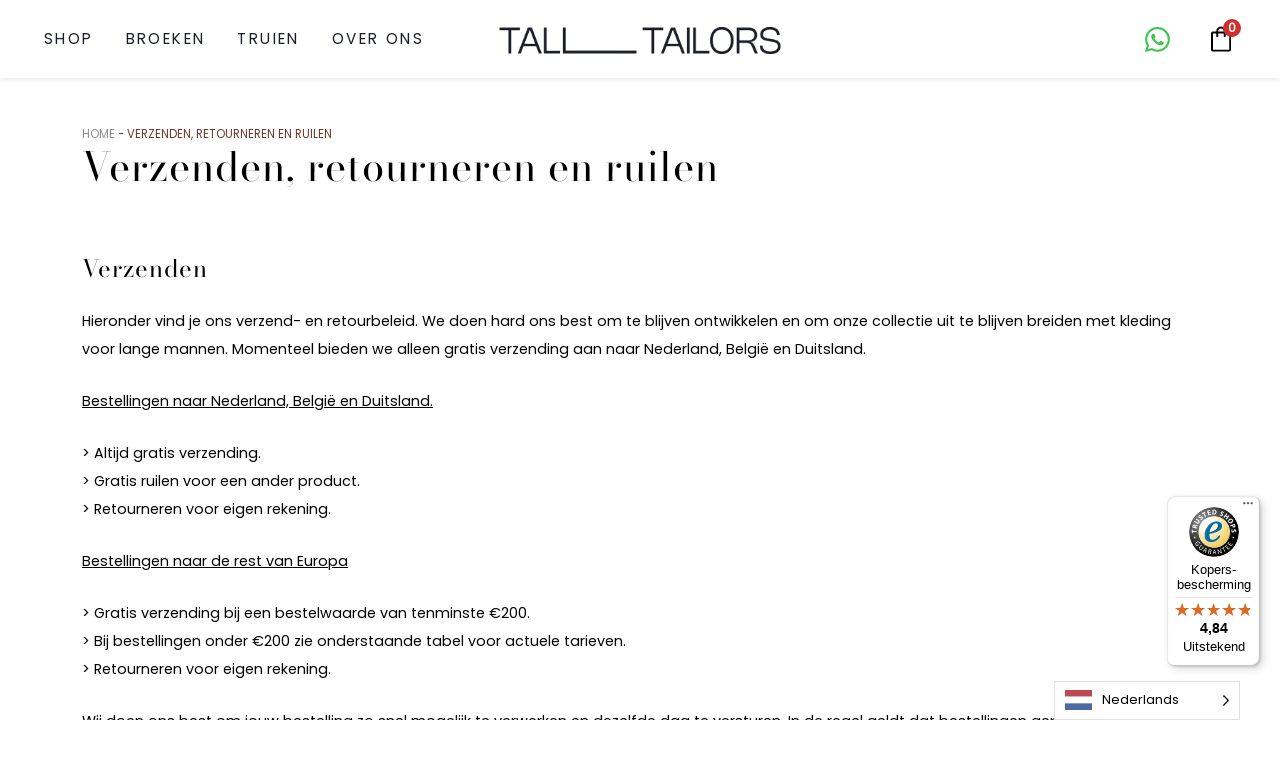

--- FILE ---
content_type: text/html; charset=UTF-8
request_url: https://talltailors.nl/verzenden-retourneren-ruilen/
body_size: 22555
content:
<!doctype html>
<html lang="nl-NL" prefix="og: https://ogp.me/ns#">

<head>

<script id="usercentrics-cmp" src="https://web.cmp.usercentrics.eu/ui/loader.js" data-settings-id="QIL3_2_cn-FchO" async></script>



	<meta name="google-site-verification" content="wXV_5-abhgXvnKxU_GZ-v-p1PBWZgy3St_W3ZVMV2pE" />
	<meta charset="UTF-8">
	<meta name="viewport" content="width=device-width, initial-scale=1">
	<link rel="profile" href="https://gmpg.org/xfn/11">

	<!-- Bootstrap CSS -->
	<link rel="stylesheet" href="https://talltailors.nl/wp-content/themes/vedder/inc/bootstrap/css/bootstrap.min.css">

	
<!-- Google Tag Manager for WordPress by gtm4wp.com -->
<script data-cfasync="false" data-pagespeed-no-defer>
	var gtm4wp_datalayer_name = "dataLayer";
	var dataLayer = dataLayer || [];
	const gtm4wp_use_sku_instead = 0;
	const gtm4wp_currency = 'EUR';
	const gtm4wp_product_per_impression = 10;
	const gtm4wp_clear_ecommerce = false;
	const gtm4wp_datalayer_max_timeout = 2000;
</script>
<!-- End Google Tag Manager for WordPress by gtm4wp.com -->
<!-- Search Engine Optimization door Rank Math PRO - https://rankmath.com/ -->
<title>Verzenden, Retourneren En Ruilen - TALL TAILORS</title>
<meta name="description" content="Hieronder vind je ons verzend- en retourbeleid. We doen hard ons best om te blijven ontwikkelen en om onze collectie uit te blijven breiden met kleding voor"/>
<meta name="robots" content="follow, index, max-snippet:-1, max-video-preview:-1, max-image-preview:large"/>
<link rel="canonical" href="https://talltailors.nl/verzenden-retourneren-ruilen/" />
<meta property="og:locale" content="nl_NL" />
<meta property="og:type" content="article" />
<meta property="og:title" content="Verzenden, Retourneren En Ruilen - TALL TAILORS" />
<meta property="og:description" content="Hieronder vind je ons verzend- en retourbeleid. We doen hard ons best om te blijven ontwikkelen en om onze collectie uit te blijven breiden met kleding voor" />
<meta property="og:url" content="https://talltailors.nl/verzenden-retourneren-ruilen/" />
<meta property="og:site_name" content="TALL TAILORS" />
<meta property="og:updated_time" content="2025-12-17T23:53:05+02:00" />
<meta property="article:published_time" content="2023-03-21T08:13:17+02:00" />
<meta property="article:modified_time" content="2025-12-17T23:53:05+02:00" />
<meta name="twitter:card" content="summary_large_image" />
<meta name="twitter:title" content="Verzenden, Retourneren En Ruilen - TALL TAILORS" />
<meta name="twitter:description" content="Hieronder vind je ons verzend- en retourbeleid. We doen hard ons best om te blijven ontwikkelen en om onze collectie uit te blijven breiden met kleding voor" />
<meta name="twitter:label1" content="Tijd om te lezen" />
<meta name="twitter:data1" content="1 minuut" />
<script type="application/ld+json" class="rank-math-schema-pro">{"@context":"https://schema.org","@graph":[{"@type":"Organization","@id":"https://talltailors.nl/#organization","name":"Tall Tailors","url":"https://talltailors.com","logo":{"@type":"ImageObject","@id":"https://talltailors.nl/#logo","url":"https://talltailors.nl/wp-content/uploads/2022/10/The-Organic-Fit-header-zwart.png","contentUrl":"https://talltailors.nl/wp-content/uploads/2022/10/The-Organic-Fit-header-zwart.png","caption":"Tall Tailors","inLanguage":"nl-NL"}},{"@type":"WebSite","@id":"https://talltailors.nl/#website","url":"https://talltailors.nl","name":"Tall Tailors","publisher":{"@id":"https://talltailors.nl/#organization"},"inLanguage":"nl-NL"},{"@type":"BreadcrumbList","@id":"https://talltailors.nl/verzenden-retourneren-ruilen/#breadcrumb","itemListElement":[{"@type":"ListItem","position":"1","item":{"@id":"https://talltailors.com","name":"Home"}},{"@type":"ListItem","position":"2","item":{"@id":"https://talltailors.nl/verzenden-retourneren-ruilen/","name":"Verzenden, retourneren en ruilen"}}]},{"@type":"WebPage","@id":"https://talltailors.nl/verzenden-retourneren-ruilen/#webpage","url":"https://talltailors.nl/verzenden-retourneren-ruilen/","name":"Verzenden, Retourneren En Ruilen - TALL TAILORS","datePublished":"2023-03-21T08:13:17+02:00","dateModified":"2025-12-17T23:53:05+02:00","isPartOf":{"@id":"https://talltailors.nl/#website"},"inLanguage":"nl-NL","breadcrumb":{"@id":"https://talltailors.nl/verzenden-retourneren-ruilen/#breadcrumb"}},{"@type":"Person","@id":"https://talltailors.nl/verzenden-retourneren-ruilen/#author","name":"Machiel","image":{"@type":"ImageObject","@id":"https://secure.gravatar.com/avatar/3258c4fb354c668b0b7a09a0e9dd790da15ffb2273dc15ec16e35375c6a63132?s=96&amp;d=mm&amp;r=g","url":"https://secure.gravatar.com/avatar/3258c4fb354c668b0b7a09a0e9dd790da15ffb2273dc15ec16e35375c6a63132?s=96&amp;d=mm&amp;r=g","caption":"Machiel","inLanguage":"nl-NL"},"worksFor":{"@id":"https://talltailors.nl/#organization"}},{"@type":"Article","headline":"Verzenden, Retourneren En Ruilen - TALL TAILORS","datePublished":"2023-03-21T08:13:17+02:00","dateModified":"2025-12-17T23:53:05+02:00","author":{"@id":"https://talltailors.nl/verzenden-retourneren-ruilen/#author","name":"Machiel"},"publisher":{"@id":"https://talltailors.nl/#organization"},"description":"Hieronder vind je ons verzend- en retourbeleid. We doen hard ons best om te blijven ontwikkelen en om onze collectie uit te blijven breiden met kleding voor","name":"Verzenden, Retourneren En Ruilen - TALL TAILORS","@id":"https://talltailors.nl/verzenden-retourneren-ruilen/#richSnippet","isPartOf":{"@id":"https://talltailors.nl/verzenden-retourneren-ruilen/#webpage"},"inLanguage":"nl-NL","mainEntityOfPage":{"@id":"https://talltailors.nl/verzenden-retourneren-ruilen/#webpage"}}]}</script>
<!-- /Rank Math WordPress SEO plugin -->

<link rel='dns-prefetch' href='//static.klaviyo.com' />
<link rel='dns-prefetch' href='//widgets.trustedshops.com' />
<link rel='dns-prefetch' href='//cdnjs.cloudflare.com' />
<link rel="alternate" type="application/rss+xml" title="TALL TAILORS &raquo; feed" href="https://talltailors.nl/feed/" />
<link rel="alternate" type="application/rss+xml" title="TALL TAILORS &raquo; reacties feed" href="https://talltailors.nl/comments/feed/" />

<!-- Google Tag Manager for WordPress by gtm4wp.com -->
<!-- GTM Container placement set to automatic -->
<script data-cfasync="false" data-pagespeed-no-defer>
	var dataLayer_content = {"pagePostType":"page","pagePostType2":"single-page","pagePostAuthor":"Machiel","customerTotalOrders":0,"customerTotalOrderValue":0,"customerFirstName":"","customerLastName":"","customerBillingFirstName":"","customerBillingLastName":"","customerBillingCompany":"","customerBillingAddress1":"","customerBillingAddress2":"","customerBillingCity":"","customerBillingState":"","customerBillingPostcode":"","customerBillingCountry":"","customerBillingEmail":"","customerBillingEmailHash":"","customerBillingPhone":"","customerShippingFirstName":"","customerShippingLastName":"","customerShippingCompany":"","customerShippingAddress1":"","customerShippingAddress2":"","customerShippingCity":"","customerShippingState":"","customerShippingPostcode":"","customerShippingCountry":"","cartContent":{"totals":{"applied_coupons":[],"discount_total":0,"subtotal":0,"total":0},"items":[]}};
	dataLayer.push( dataLayer_content );
</script>
<script data-cfasync="false" data-pagespeed-no-defer>
(function(w,d,s,l,i){w[l]=w[l]||[];w[l].push({'gtm.start':
new Date().getTime(),event:'gtm.js'});var f=d.getElementsByTagName(s)[0],
j=d.createElement(s),dl=l!='dataLayer'?'&l='+l:'';j.async=true;j.src=
'//www.googletagmanager.com/gtm.js?id='+i+dl;f.parentNode.insertBefore(j,f);
})(window,document,'script','dataLayer','GTM-WV22ZTK');
</script>
<!-- End Google Tag Manager for WordPress by gtm4wp.com --><link rel="alternate" title="oEmbed (JSON)" type="application/json+oembed" href="https://talltailors.nl/wp-json/oembed/1.0/embed?url=https%3A%2F%2Ftalltailors.nl%2Fverzenden-retourneren-ruilen%2F" />
<link rel="alternate" title="oEmbed (XML)" type="text/xml+oembed" href="https://talltailors.nl/wp-json/oembed/1.0/embed?url=https%3A%2F%2Ftalltailors.nl%2Fverzenden-retourneren-ruilen%2F&#038;format=xml" />
<style id='wp-img-auto-sizes-contain-inline-css'>
img:is([sizes=auto i],[sizes^="auto," i]){contain-intrinsic-size:3000px 1500px}
/*# sourceURL=wp-img-auto-sizes-contain-inline-css */
</style>
<link rel='stylesheet' id='sbi_styles-css' href='https://talltailors.nl/wp-content/plugins/instagram-feed/css/sbi-styles.min.css?ver=6.10.0-b-modified-1763120652' media='all' />
<style id='wp-emoji-styles-inline-css'>

	img.wp-smiley, img.emoji {
		display: inline !important;
		border: none !important;
		box-shadow: none !important;
		height: 1em !important;
		width: 1em !important;
		margin: 0 0.07em !important;
		vertical-align: -0.1em !important;
		background: none !important;
		padding: 0 !important;
	}
/*# sourceURL=wp-emoji-styles-inline-css */
</style>
<link rel='stylesheet' id='wp-block-library-css' href='https://talltailors.nl/wp-includes/css/dist/block-library/style.min.css' media='all' />
<style id='classic-theme-styles-inline-css'>
/*! This file is auto-generated */
.wp-block-button__link{color:#fff;background-color:#32373c;border-radius:9999px;box-shadow:none;text-decoration:none;padding:calc(.667em + 2px) calc(1.333em + 2px);font-size:1.125em}.wp-block-file__button{background:#32373c;color:#fff;text-decoration:none}
/*# sourceURL=/wp-includes/css/classic-themes.min.css */
</style>
<style id='global-styles-inline-css'>
:root{--wp--preset--aspect-ratio--square: 1;--wp--preset--aspect-ratio--4-3: 4/3;--wp--preset--aspect-ratio--3-4: 3/4;--wp--preset--aspect-ratio--3-2: 3/2;--wp--preset--aspect-ratio--2-3: 2/3;--wp--preset--aspect-ratio--16-9: 16/9;--wp--preset--aspect-ratio--9-16: 9/16;--wp--preset--color--black: #000000;--wp--preset--color--cyan-bluish-gray: #abb8c3;--wp--preset--color--white: #ffffff;--wp--preset--color--pale-pink: #f78da7;--wp--preset--color--vivid-red: #cf2e2e;--wp--preset--color--luminous-vivid-orange: #ff6900;--wp--preset--color--luminous-vivid-amber: #fcb900;--wp--preset--color--light-green-cyan: #7bdcb5;--wp--preset--color--vivid-green-cyan: #00d084;--wp--preset--color--pale-cyan-blue: #8ed1fc;--wp--preset--color--vivid-cyan-blue: #0693e3;--wp--preset--color--vivid-purple: #9b51e0;--wp--preset--gradient--vivid-cyan-blue-to-vivid-purple: linear-gradient(135deg,rgb(6,147,227) 0%,rgb(155,81,224) 100%);--wp--preset--gradient--light-green-cyan-to-vivid-green-cyan: linear-gradient(135deg,rgb(122,220,180) 0%,rgb(0,208,130) 100%);--wp--preset--gradient--luminous-vivid-amber-to-luminous-vivid-orange: linear-gradient(135deg,rgb(252,185,0) 0%,rgb(255,105,0) 100%);--wp--preset--gradient--luminous-vivid-orange-to-vivid-red: linear-gradient(135deg,rgb(255,105,0) 0%,rgb(207,46,46) 100%);--wp--preset--gradient--very-light-gray-to-cyan-bluish-gray: linear-gradient(135deg,rgb(238,238,238) 0%,rgb(169,184,195) 100%);--wp--preset--gradient--cool-to-warm-spectrum: linear-gradient(135deg,rgb(74,234,220) 0%,rgb(151,120,209) 20%,rgb(207,42,186) 40%,rgb(238,44,130) 60%,rgb(251,105,98) 80%,rgb(254,248,76) 100%);--wp--preset--gradient--blush-light-purple: linear-gradient(135deg,rgb(255,206,236) 0%,rgb(152,150,240) 100%);--wp--preset--gradient--blush-bordeaux: linear-gradient(135deg,rgb(254,205,165) 0%,rgb(254,45,45) 50%,rgb(107,0,62) 100%);--wp--preset--gradient--luminous-dusk: linear-gradient(135deg,rgb(255,203,112) 0%,rgb(199,81,192) 50%,rgb(65,88,208) 100%);--wp--preset--gradient--pale-ocean: linear-gradient(135deg,rgb(255,245,203) 0%,rgb(182,227,212) 50%,rgb(51,167,181) 100%);--wp--preset--gradient--electric-grass: linear-gradient(135deg,rgb(202,248,128) 0%,rgb(113,206,126) 100%);--wp--preset--gradient--midnight: linear-gradient(135deg,rgb(2,3,129) 0%,rgb(40,116,252) 100%);--wp--preset--font-size--small: 13px;--wp--preset--font-size--medium: 20px;--wp--preset--font-size--large: 36px;--wp--preset--font-size--x-large: 42px;--wp--preset--spacing--20: 0.44rem;--wp--preset--spacing--30: 0.67rem;--wp--preset--spacing--40: 1rem;--wp--preset--spacing--50: 1.5rem;--wp--preset--spacing--60: 2.25rem;--wp--preset--spacing--70: 3.38rem;--wp--preset--spacing--80: 5.06rem;--wp--preset--shadow--natural: 6px 6px 9px rgba(0, 0, 0, 0.2);--wp--preset--shadow--deep: 12px 12px 50px rgba(0, 0, 0, 0.4);--wp--preset--shadow--sharp: 6px 6px 0px rgba(0, 0, 0, 0.2);--wp--preset--shadow--outlined: 6px 6px 0px -3px rgb(255, 255, 255), 6px 6px rgb(0, 0, 0);--wp--preset--shadow--crisp: 6px 6px 0px rgb(0, 0, 0);}:where(.is-layout-flex){gap: 0.5em;}:where(.is-layout-grid){gap: 0.5em;}body .is-layout-flex{display: flex;}.is-layout-flex{flex-wrap: wrap;align-items: center;}.is-layout-flex > :is(*, div){margin: 0;}body .is-layout-grid{display: grid;}.is-layout-grid > :is(*, div){margin: 0;}:where(.wp-block-columns.is-layout-flex){gap: 2em;}:where(.wp-block-columns.is-layout-grid){gap: 2em;}:where(.wp-block-post-template.is-layout-flex){gap: 1.25em;}:where(.wp-block-post-template.is-layout-grid){gap: 1.25em;}.has-black-color{color: var(--wp--preset--color--black) !important;}.has-cyan-bluish-gray-color{color: var(--wp--preset--color--cyan-bluish-gray) !important;}.has-white-color{color: var(--wp--preset--color--white) !important;}.has-pale-pink-color{color: var(--wp--preset--color--pale-pink) !important;}.has-vivid-red-color{color: var(--wp--preset--color--vivid-red) !important;}.has-luminous-vivid-orange-color{color: var(--wp--preset--color--luminous-vivid-orange) !important;}.has-luminous-vivid-amber-color{color: var(--wp--preset--color--luminous-vivid-amber) !important;}.has-light-green-cyan-color{color: var(--wp--preset--color--light-green-cyan) !important;}.has-vivid-green-cyan-color{color: var(--wp--preset--color--vivid-green-cyan) !important;}.has-pale-cyan-blue-color{color: var(--wp--preset--color--pale-cyan-blue) !important;}.has-vivid-cyan-blue-color{color: var(--wp--preset--color--vivid-cyan-blue) !important;}.has-vivid-purple-color{color: var(--wp--preset--color--vivid-purple) !important;}.has-black-background-color{background-color: var(--wp--preset--color--black) !important;}.has-cyan-bluish-gray-background-color{background-color: var(--wp--preset--color--cyan-bluish-gray) !important;}.has-white-background-color{background-color: var(--wp--preset--color--white) !important;}.has-pale-pink-background-color{background-color: var(--wp--preset--color--pale-pink) !important;}.has-vivid-red-background-color{background-color: var(--wp--preset--color--vivid-red) !important;}.has-luminous-vivid-orange-background-color{background-color: var(--wp--preset--color--luminous-vivid-orange) !important;}.has-luminous-vivid-amber-background-color{background-color: var(--wp--preset--color--luminous-vivid-amber) !important;}.has-light-green-cyan-background-color{background-color: var(--wp--preset--color--light-green-cyan) !important;}.has-vivid-green-cyan-background-color{background-color: var(--wp--preset--color--vivid-green-cyan) !important;}.has-pale-cyan-blue-background-color{background-color: var(--wp--preset--color--pale-cyan-blue) !important;}.has-vivid-cyan-blue-background-color{background-color: var(--wp--preset--color--vivid-cyan-blue) !important;}.has-vivid-purple-background-color{background-color: var(--wp--preset--color--vivid-purple) !important;}.has-black-border-color{border-color: var(--wp--preset--color--black) !important;}.has-cyan-bluish-gray-border-color{border-color: var(--wp--preset--color--cyan-bluish-gray) !important;}.has-white-border-color{border-color: var(--wp--preset--color--white) !important;}.has-pale-pink-border-color{border-color: var(--wp--preset--color--pale-pink) !important;}.has-vivid-red-border-color{border-color: var(--wp--preset--color--vivid-red) !important;}.has-luminous-vivid-orange-border-color{border-color: var(--wp--preset--color--luminous-vivid-orange) !important;}.has-luminous-vivid-amber-border-color{border-color: var(--wp--preset--color--luminous-vivid-amber) !important;}.has-light-green-cyan-border-color{border-color: var(--wp--preset--color--light-green-cyan) !important;}.has-vivid-green-cyan-border-color{border-color: var(--wp--preset--color--vivid-green-cyan) !important;}.has-pale-cyan-blue-border-color{border-color: var(--wp--preset--color--pale-cyan-blue) !important;}.has-vivid-cyan-blue-border-color{border-color: var(--wp--preset--color--vivid-cyan-blue) !important;}.has-vivid-purple-border-color{border-color: var(--wp--preset--color--vivid-purple) !important;}.has-vivid-cyan-blue-to-vivid-purple-gradient-background{background: var(--wp--preset--gradient--vivid-cyan-blue-to-vivid-purple) !important;}.has-light-green-cyan-to-vivid-green-cyan-gradient-background{background: var(--wp--preset--gradient--light-green-cyan-to-vivid-green-cyan) !important;}.has-luminous-vivid-amber-to-luminous-vivid-orange-gradient-background{background: var(--wp--preset--gradient--luminous-vivid-amber-to-luminous-vivid-orange) !important;}.has-luminous-vivid-orange-to-vivid-red-gradient-background{background: var(--wp--preset--gradient--luminous-vivid-orange-to-vivid-red) !important;}.has-very-light-gray-to-cyan-bluish-gray-gradient-background{background: var(--wp--preset--gradient--very-light-gray-to-cyan-bluish-gray) !important;}.has-cool-to-warm-spectrum-gradient-background{background: var(--wp--preset--gradient--cool-to-warm-spectrum) !important;}.has-blush-light-purple-gradient-background{background: var(--wp--preset--gradient--blush-light-purple) !important;}.has-blush-bordeaux-gradient-background{background: var(--wp--preset--gradient--blush-bordeaux) !important;}.has-luminous-dusk-gradient-background{background: var(--wp--preset--gradient--luminous-dusk) !important;}.has-pale-ocean-gradient-background{background: var(--wp--preset--gradient--pale-ocean) !important;}.has-electric-grass-gradient-background{background: var(--wp--preset--gradient--electric-grass) !important;}.has-midnight-gradient-background{background: var(--wp--preset--gradient--midnight) !important;}.has-small-font-size{font-size: var(--wp--preset--font-size--small) !important;}.has-medium-font-size{font-size: var(--wp--preset--font-size--medium) !important;}.has-large-font-size{font-size: var(--wp--preset--font-size--large) !important;}.has-x-large-font-size{font-size: var(--wp--preset--font-size--x-large) !important;}
:where(.wp-block-post-template.is-layout-flex){gap: 1.25em;}:where(.wp-block-post-template.is-layout-grid){gap: 1.25em;}
:where(.wp-block-term-template.is-layout-flex){gap: 1.25em;}:where(.wp-block-term-template.is-layout-grid){gap: 1.25em;}
:where(.wp-block-columns.is-layout-flex){gap: 2em;}:where(.wp-block-columns.is-layout-grid){gap: 2em;}
:root :where(.wp-block-pullquote){font-size: 1.5em;line-height: 1.6;}
/*# sourceURL=global-styles-inline-css */
</style>
<link rel='stylesheet' id='wics-servicelayer-css' href='https://talltailors.nl/wp-content/plugins/WICS-WMS-Plugin-v1.5.4/public/css/wics-servicelayer-public.css?ver=1.5.4-b-modified-1746531666' media='all' />
<style id='woocommerce-inline-inline-css'>
.woocommerce form .form-row .required { visibility: visible; }
/*# sourceURL=woocommerce-inline-inline-css */
</style>
<link rel='stylesheet' id='product-size-charts-css' href='https://talltailors.nl/wp-content/plugins/size-chart-for-woocommerce-premium/public/css/size-chart-for-woocommerce-public.css?ver=2.4.7-b-modified-1759485282' media='all' />
<link rel='stylesheet' id='weglot-css-css' href='https://talltailors.nl/wp-content/plugins/weglot/dist/css/front-css.css?ver=5.2-b-modified-1761661049' media='all' />
<link rel='stylesheet' id='new-flag-css-css' href='https://talltailors.nl/wp-content/plugins/weglot/dist/css/new-flags.css?ver=5.2-b-modified-1761661049' media='all' />
<link rel='stylesheet' id='vedder-style-css' href='https://talltailors.nl/wp-content/themes/vedder/style.css?b-modified=1752565881' media='all' />
<link rel='stylesheet' id='vedder-woocommerce-style-css' href='https://talltailors.nl/wp-content/themes/vedder/woocommerce.css?ver=1.0.0-b-modified-1734172776' media='all' />
<style id='vedder-woocommerce-style-inline-css'>
@font-face {
			font-family: "star";
			src: url("https://talltailors.nl/wp-content/plugins/woocommerce/assets/fonts/star.eot");
			src: url("https://talltailors.nl/wp-content/plugins/woocommerce/assets/fonts/star.eot?#iefix") format("embedded-opentype"),
				url("https://talltailors.nl/wp-content/plugins/woocommerce/assets/fonts/star.woff") format("woff"),
				url("https://talltailors.nl/wp-content/plugins/woocommerce/assets/fonts/star.ttf") format("truetype"),
				url("https://talltailors.nl/wp-content/plugins/woocommerce/assets/fonts/star.svg#star") format("svg");
			font-weight: normal;
			font-style: normal;
		}
/*# sourceURL=vedder-woocommerce-style-inline-css */
</style>
<link rel='stylesheet' id='owl-carousel-css' href='https://talltailors.nl/wp-content/themes/vedder/vendor/owl.carousel.min.css' media='all' />
<link rel='stylesheet' id='owl-carousel-default-css' href='https://talltailors.nl/wp-content/themes/vedder/vendor/owl.theme.default.min.css' media='all' />
<link rel='stylesheet' id='animate-css' href='//cdnjs.cloudflare.com/ajax/libs/animate.css/4.1.1/animate.min.css' media='all' />
<link rel='stylesheet' id='mollie-applepaydirect-css' href='https://talltailors.nl/wp-content/plugins/mollie-payments-for-woocommerce/public/css/mollie-applepaydirect.min.css?ver=1768884397-b-modified-1768884397' media='screen' />
<link rel='stylesheet' id='fkcart-style-css' href='https://talltailors.nl/wp-content/plugins/cart-for-woocommerce/assets/css/style.min.css?ver=1.9.1-b-modified-1752221520' media='all' />
<style id='fkcart-style-inline-css'>

		:root {
			--fkcart-primary-bg-color: #ec9713;
			--fkcart-primary-font-color: #ffffff;
			--fkcart-primary-text-color: #24272d;
			--fkcart-secondary-text-color: #24272dbe;
			--fkcart-strike-through-price-text-color: #24272d;
			--fkcart-saving-text-price-color: #5BA238;
			--fkcart-coupon-text-price-color: #5BA238;
			--fkcart-accent-color: #ec9713;
			--fkcart-border-color: #f7f7f7;
			--fkcart-error-color: #B00C0C;
			--fkcart-error-bg-color: #FFF0F0;
			--fkcart-reward-color: #f1b51e;
			
			--fkcart-progress-bar-icon-color: #353030;
			--fkcart-progress-bar-active-icon-color: #ffffff;
			--fkcart-progress-bar-bg-color-active-icon: #2DA815;
			--fkcart-progress-bar-active-color: #2DA815;
			
			--fkcart-bg-color: #ffffff;
			--fkcart-slider-desktop-width: 420px;
			--fkcart-slider-mobile-width: 100%;
			--fkcart-animation-duration: 0.4s;
			--fkcart-panel-color:#f7f7f7;
			--fkcart-color-black: #000000;
			--fkcart-success-color: #5BA238;
			--fkcart-success-bg-color: #EFF6EB;
			--fkcart-toggle-bg-color: #ffffff;
			--fkcart-toggle-icon-color: #353030;
			--fkcart-toggle-count-bg-color: #cf2e2e;
			--fkcart-toggle-count-font-color: #ffffff;
			--fkcart-progressbar-active-color: #ec9713;
			
			--fkcart-toggle-border-radius: 50%;
			--fkcart-toggle-size: 36;
			--fkcart-border-radius: 3px; 
			--fkcart-menu-icon-size: 30px;
			--fkcart-menu-text-size: 16px;
		}#fkcart-modal * {font-family: Poppins}
            :root {
                --fkcart-spl-addon-special-addon-image-width: 48px;
                --fkcart-spl-addon-special-addon-image-height: 48px;
                --fkcart-spl-addon-toggle-color: #24272d;
                --fkcart-spl-addon-bg-color: #f7f7f7;
                --fkcart-spl-addon-heading-color: #24272d;
                --fkcart-spl-addon-description-color: #24272d;
            }
/*# sourceURL=fkcart-style-inline-css */
</style>
<script type="text/template" id="tmpl-variation-template">
	<div class="woocommerce-variation-description">{{{ data.variation.variation_description }}}</div>
	<div class="woocommerce-variation-price">{{{ data.variation.price_html }}}</div>
	<div class="woocommerce-variation-availability">{{{ data.variation.availability_html }}}</div>
</script>
<script type="text/template" id="tmpl-unavailable-variation-template">
	<p role="alert">Dit product is niet beschikbaar. Kies een andere combinatie.</p>
</script>
<script id="wfco-utm-tracking-js-extra">
var wffnUtm = {"utc_offset":"120","site_url":"https://talltailors.nl","genericParamEvents":"{\"user_roles\":\"guest\",\"plugin\":\"Funnel Builder\"}","cookieKeys":["flt","timezone","is_mobile","browser","fbclid","gclid","referrer","fl_url","utm_source","utm_medium","utm_campaign","utm_term","utm_content"],"excludeDomain":["paypal.com","klarna.com","quickpay.net"]};
//# sourceURL=wfco-utm-tracking-js-extra
</script>
<script src="https://talltailors.nl/wp-content/plugins/funnel-builder/woofunnels/assets/js/utm-tracker.min.js?ver=1.10.12.70-b-modified-1765298063" id="wfco-utm-tracking-js" defer data-wp-strategy="defer"></script>
<script src="https://talltailors.nl/wp-includes/js/jquery/jquery.min.js?ver=3.7.1" id="jquery-core-js"></script>
<script src="https://talltailors.nl/wp-includes/js/jquery/jquery-migrate.min.js?ver=3.4.1" id="jquery-migrate-js"></script>
<script src="https://talltailors.nl/wp-content/plugins/WICS-WMS-Plugin-v1.5.4/public/js/wics-servicelayer-public.js?ver=1.5.4-b-modified-1746531666" id="wics-servicelayer-js"></script>
<script src="https://talltailors.nl/wp-content/plugins/woocommerce/assets/js/jquery-blockui/jquery.blockUI.min.js?ver=2.7.0-wc.10.4.3-b-modified-1766433607" id="wc-jquery-blockui-js" defer data-wp-strategy="defer"></script>
<script id="wc-add-to-cart-js-extra">
var wc_add_to_cart_params = {"ajax_url":"/wp-admin/admin-ajax.php","wc_ajax_url":"/?wc-ajax=%%endpoint%%","i18n_view_cart":"Bekijk winkelwagen","cart_url":"https://talltailors.nl/winkelwagen/","is_cart":"","cart_redirect_after_add":"no"};
//# sourceURL=wc-add-to-cart-js-extra
</script>
<script src="https://talltailors.nl/wp-content/plugins/woocommerce/assets/js/frontend/add-to-cart.min.js?ver=10.4.3-b-modified-1766433607" id="wc-add-to-cart-js" defer data-wp-strategy="defer"></script>
<script src="https://talltailors.nl/wp-content/plugins/woocommerce/assets/js/js-cookie/js.cookie.min.js?ver=2.1.4-wc.10.4.3-b-modified-1766433607" id="wc-js-cookie-js" defer data-wp-strategy="defer"></script>
<script id="woocommerce-js-extra">
var woocommerce_params = {"ajax_url":"/wp-admin/admin-ajax.php","wc_ajax_url":"/?wc-ajax=%%endpoint%%","i18n_password_show":"Wachtwoord weergeven","i18n_password_hide":"Wachtwoord verbergen"};
//# sourceURL=woocommerce-js-extra
</script>
<script src="https://talltailors.nl/wp-content/plugins/woocommerce/assets/js/frontend/woocommerce.min.js?ver=10.4.3-b-modified-1766433607" id="woocommerce-js" defer data-wp-strategy="defer"></script>
<script src="https://talltailors.nl/wp-content/plugins/weglot/dist/front-js.js?ver=5.2-b-modified-1761661049" id="wp-weglot-js-js"></script>
<script src="https://talltailors.nl/wp-content/themes/vedder/js/size-inquiry-form.js" id="size-inquiry-script-js"></script>
<script id="wc-single-product-js-extra">
var wc_single_product_params = {"i18n_required_rating_text":"Selecteer een waardering","i18n_rating_options":["1 van de 5 sterren","2 van de 5 sterren","3 van de 5 sterren","4 van de 5 sterren","5 van de 5 sterren"],"i18n_product_gallery_trigger_text":"Afbeeldinggalerij in volledig scherm bekijken","review_rating_required":"yes","flexslider":{"rtl":false,"animation":"slide","smoothHeight":true,"directionNav":false,"controlNav":"thumbnails","slideshow":false,"animationSpeed":500,"animationLoop":false,"allowOneSlide":false},"zoom_enabled":"1","zoom_options":[],"photoswipe_enabled":"1","photoswipe_options":{"shareEl":false,"closeOnScroll":false,"history":false,"hideAnimationDuration":0,"showAnimationDuration":0},"flexslider_enabled":"1"};
//# sourceURL=wc-single-product-js-extra
</script>
<script src="https://talltailors.nl/wp-content/plugins/woocommerce/assets/js/frontend/single-product.min.js?ver=10.4.3-b-modified-1766433607" id="wc-single-product-js" defer data-wp-strategy="defer"></script>
<script src="https://talltailors.nl/wp-includes/js/underscore.min.js?ver=1.13.7" id="underscore-js"></script>
<script id="wp-util-js-extra">
var _wpUtilSettings = {"ajax":{"url":"/wp-admin/admin-ajax.php"}};
//# sourceURL=wp-util-js-extra
</script>
<script src="https://talltailors.nl/wp-includes/js/wp-util.min.js" id="wp-util-js"></script>
<script id="wc-add-to-cart-variation-js-extra">
var wc_add_to_cart_variation_params = {"wc_ajax_url":"/?wc-ajax=%%endpoint%%","i18n_no_matching_variations_text":"Geen producten gevonden. Kies een andere combinatie.","i18n_make_a_selection_text":"Selecteer enkele productopties voordat je dit product aan je winkelwagen toevoegt.","i18n_unavailable_text":"Dit product is niet beschikbaar. Kies een andere combinatie.","i18n_reset_alert_text":"Je selectie is opnieuw ingesteld. Selecteer eerst product-opties alvorens dit product in de winkelmand te plaatsen."};
//# sourceURL=wc-add-to-cart-variation-js-extra
</script>
<script src="https://talltailors.nl/wp-content/plugins/woocommerce/assets/js/frontend/add-to-cart-variation.min.js?ver=10.4.3-b-modified-1766433607" id="wc-add-to-cart-variation-js" defer data-wp-strategy="defer"></script>
<script id="wc-settings-dep-in-header-js-after">
console.warn( "Scripts that have a dependency on [wc-settings, wc-blocks-checkout] must be loaded in the footer, klaviyo-klaviyo-checkout-block-editor-script was registered to load in the header, but has been switched to load in the footer instead. See https://github.com/woocommerce/woocommerce-gutenberg-products-block/pull/5059" );
console.warn( "Scripts that have a dependency on [wc-settings, wc-blocks-checkout] must be loaded in the footer, klaviyo-klaviyo-checkout-block-view-script was registered to load in the header, but has been switched to load in the footer instead. See https://github.com/woocommerce/woocommerce-gutenberg-products-block/pull/5059" );
//# sourceURL=wc-settings-dep-in-header-js-after
</script>
<link rel="https://api.w.org/" href="https://talltailors.nl/wp-json/" /><link rel="alternate" title="JSON" type="application/json" href="https://talltailors.nl/wp-json/wp/v2/pages/11" /><link rel="EditURI" type="application/rsd+xml" title="RSD" href="https://talltailors.nl/xmlrpc.php?rsd" />
<meta name="generator" content="WordPress 6.9" />
<link rel='shortlink' href='https://talltailors.nl/?p=11' />

<link rel="alternate" href="https://talltailors.nl/verzenden-retourneren-ruilen/" hreflang="nl"/>
<link rel="alternate" href="https://talltailors.nl/en/verzenden-retourneren-ruilen/" hreflang="en"/>
<script type="application/json" id="weglot-data">{"website":"https:\/\/talltailors.nl","uid":"9e1022fd9b","project_slug":"tall-tailors","language_from":"nl","language_from_custom_flag":null,"language_from_custom_name":null,"excluded_paths":[],"excluded_blocks":[],"custom_settings":{"wp_user_version":"4.3.3","button_style":{"is_dropdown":true,"with_flags":true,"full_name":true,"with_name":true,"custom_css":"","flag_type":"rectangle_mat"},"translate_email":false,"translate_search":false,"translate_amp":false,"switchers":[{"templates":{"name":"default","hash":"095ffb8d22f66be52959023fa4eeb71a05f20f73"},"location":[],"style":{"with_flags":true,"flag_type":"rectangle_mat","with_name":true,"full_name":true,"is_dropdown":true}}]},"pending_translation_enabled":false,"curl_ssl_check_enabled":true,"custom_css":null,"languages":[{"language_to":"en","custom_code":null,"custom_name":null,"custom_local_name":null,"provider":null,"enabled":true,"automatic_translation_enabled":true,"deleted_at":null,"connect_host_destination":null,"custom_flag":null}],"organization_slug":"w-931372b892","api_domain":"cdn-api-weglot.com","current_language":"nl","switcher_links":{"nl":"https:\/\/talltailors.nl\/verzenden-retourneren-ruilen\/","en":"https:\/\/talltailors.nl\/en\/verzenden-retourneren-ruilen\/"},"original_path":"\/verzenden-retourneren-ruilen\/"}</script>	<noscript><style>.woocommerce-product-gallery{ opacity: 1 !important; }</style></noscript>
	<meta name="generator" content="Elementor 3.34.2; features: e_font_icon_svg, additional_custom_breakpoints; settings: css_print_method-external, google_font-enabled, font_display-swap">

<!-- Meta Pixel Code -->
<script type='text/javascript'>
!function(f,b,e,v,n,t,s){if(f.fbq)return;n=f.fbq=function(){n.callMethod?
n.callMethod.apply(n,arguments):n.queue.push(arguments)};if(!f._fbq)f._fbq=n;
n.push=n;n.loaded=!0;n.version='2.0';n.queue=[];t=b.createElement(e);t.async=!0;
t.src=v;s=b.getElementsByTagName(e)[0];s.parentNode.insertBefore(t,s)}(window,
document,'script','https://connect.facebook.net/en_US/fbevents.js');
</script>
<!-- End Meta Pixel Code -->
<script type='text/javascript'>var url = window.location.origin + '?ob=open-bridge';
            fbq('set', 'openbridge', '1519222602143236', url);
fbq('init', '1519222602143236', {}, {
    "agent": "wordpress-6.9-4.1.5"
})</script><script type='text/javascript'>
    fbq('track', 'PageView', []);
  </script>			<style>
				.e-con.e-parent:nth-of-type(n+4):not(.e-lazyloaded):not(.e-no-lazyload),
				.e-con.e-parent:nth-of-type(n+4):not(.e-lazyloaded):not(.e-no-lazyload) * {
					background-image: none !important;
				}
				@media screen and (max-height: 1024px) {
					.e-con.e-parent:nth-of-type(n+3):not(.e-lazyloaded):not(.e-no-lazyload),
					.e-con.e-parent:nth-of-type(n+3):not(.e-lazyloaded):not(.e-no-lazyload) * {
						background-image: none !important;
					}
				}
				@media screen and (max-height: 640px) {
					.e-con.e-parent:nth-of-type(n+2):not(.e-lazyloaded):not(.e-no-lazyload),
					.e-con.e-parent:nth-of-type(n+2):not(.e-lazyloaded):not(.e-no-lazyload) * {
						background-image: none !important;
					}
				}
			</style>
				<script>
	  (function($) {
		$(document).on('facetwp-loaded', function() {
		  $('.facetwp-facet').each(function() {
			var facet = $(this);
			var facet_name = facet.attr('data-name');
			var facet_type = facet.attr('data-type');
			var facet_label = FWP.settings.labels[facet_name];
			if ( ! ['pager','sort','reset'].includes( facet_type ) ) { // Add or remove excluded facet types to/from the array
			  if (facet.closest('.facet-wrap').length < 1 && facet.closest('.facetwp-flyout').length < 1) {
				facet.wrap('<div class="facet-wrap"></div>');
				facet.before('<h3 class="facet-label">' + facet_label + '</h3>');
			  }
			}
		  });
		});
	  })(jQuery);
	</script>
	
	<!-- Fonts -->
		<style>
		/* Nohemi */
			@font-face { font-family: "Nohemi Light"; src: url(https://talltailors.nl/wp-content/themes/vedder/fonts/Nohemi-Light.ttf); font-weight: 200; font-display: swap; }
			@font-face { font-family: "Nohemi Regular"; src: url(https://talltailors.nl/wp-content/themes/vedder/fonts/Nohemi-Regular.ttf); font-weight: 400; font-display: swap; }
			@font-face { font-family: "Nohemi Medium"; src: url(https://talltailors.nl/wp-content/themes/vedder/fonts/Nohemi-Medium.ttf); font-weight: 500; font-display: swap; }
		/* Gotham */
			@font-face { font-family: "Gotham Regular"; src: url(https://talltailors.nl/wp-content/themes/vedder/fonts/Gotham-Book-Regular.otf); font-weight: 400; font-display: swap; }
		/* Gill Sans */
			@font-face { font-family: "Gill Sans Light"; src: url(https://talltailors.nl/wp-content/themes/vedder/fonts/Gill-Sans-Light.otf); font-display: swap; }
			@font-face { font-family: "Gill Sans Medium"; src: url(https://talltailors.nl/wp-content/themes/vedder/fonts/Gill-Sans-Medium.otf); font-display: swap; }
		/* Roboto */
			@font-face { font-family: "Roboto Light"; src: url(https://talltailors.nl/wp-content/themes/vedder/fonts/Roboto-Light.ttf); font-display: swap; }
			@font-face { font-family: "Roboto Regular"; src: url(https://talltailors.nl/wp-content/themes/vedder/fonts/Roboto-Regular.ttf); font-display: swap; }
			@font-face { font-family: "Roboto Medium"; src: url(https://talltailors.nl/wp-content/themes/vedder/fonts/Roboto-Medium.ttf); font-display: swap; }
		/* Playball */
			@font-face { font-family: "Playball Regular"; src: url(https://talltailors.nl/wp-content/themes/vedder/fonts/Playball-Regular.ttf); font-display: swap; }
		/* Poppins */
			@font-face { font-family: "Poppins Regular"; src: url(https://talltailors.nl/wp-content/themes/vedder/fonts/Poppins-Regular.ttf); font-display: swap; }
			@font-face { font-family: "Poppins Medium"; src: url(https://talltailors.nl/wp-content/themes/vedder/fonts/Poppins-Medium.ttf); font-display: swap; }
			@font-face { font-family: "Poppins Bold"; src: url(https://talltailors.nl/wp-content/themes/vedder/fonts/Poppins-Bold.ttf); font-display: swap; }
			@font-face { font-family: "Poppins Light"; src: url(https://talltailors.nl/wp-content/themes/vedder/fonts/Poppins-Light.ttf); font-display: swap; }
		/* BodoniModa */
			@font-face { font-family: "Bodoni Moda"; src: url(https://talltailors.nl/wp-content/themes/vedder/fonts/BodoniModa-VariableFont_opsz,wght.ttf); font-display: swap; }
		</style>
		<!--Sail-->
		<link href="https://fonts.googleapis.com/css2?family=Sail&display=swap" rel="stylesheet">
		
		
<!-- TrustBox script -->
<script type="text/javascript" src="//widget.trustpilot.com/bootstrap/v5/tp.widget.bootstrap.min.js" async></script>
<!-- End TrustBox script -->

</head>

<body class="wp-singular page-template-default page page-id-11 wp-theme-vedder theme-vedder woocommerce-no-js woocommerce-active elementor-default elementor-kit-41959">
	
<!-- GTM Container placement set to automatic -->
<!-- Google Tag Manager (noscript) -->
				<noscript><iframe src="https://www.googletagmanager.com/ns.html?id=GTM-WV22ZTK" height="0" width="0" style="display:none;visibility:hidden" aria-hidden="true"></iframe></noscript>
<!-- End Google Tag Manager (noscript) -->
<!-- Meta Pixel Code -->
<noscript>
<img height="1" width="1" style="display:none" alt="fbpx"
src="https://www.facebook.com/tr?id=1519222602143236&ev=PageView&noscript=1" />
</noscript>
<!-- End Meta Pixel Code -->
	<div id="page" class="site">

	
	<!-- <nav class="navbar navbar-expand-xl navbar-dark bg-white shadow-sm sticky-top p-2 p-xl-3"> -->
	<nav class="navbar navbar-expand-xl navbar-dark bg-white shadow-sm sticky-top p-2 p-xl-3">
		<div class="container-fluid">
			<button class="navbar-toggler" type="button" data-bs-toggle="offcanvas" data-bs-target="#offcanvasMenuMob" aria-controls="offcanvasMenuMob">
				<span class="navbar-toggler-icon"></span>
			</button>
			<div id="navbarNavDropdown" class="collapse navbar-collapse"><ul id="menu-header_nl" class="navbar-nav"><li itemscope="itemscope" itemtype="https://www.schema.org/SiteNavigationElement" id="menu-item-43435" class="menu-item menu-item-type-custom menu-item-object-custom menu-item-43435 nav-item"><a title="SHOP" href="https://talltailors.nl/lange-man/" class="nav-link">SHOP</a></li>
<li itemscope="itemscope" itemtype="https://www.schema.org/SiteNavigationElement" id="menu-item-40859" class="menu-item menu-item-type-custom menu-item-object-custom menu-item-has-children dropdown menu-item-40859 nav-item"><a title="Broeken" href="#" data-toggle="dropdown" aria-haspopup="true" aria-expanded="false" class="dropdown-toggle nav-link" id="menu-item-dropdown-40859">Broeken</a>
<ul class="dropdown-menu" aria-labelledby="menu-item-dropdown-40859" role="menu">
	<li itemscope="itemscope" itemtype="https://www.schema.org/SiteNavigationElement" id="menu-item-43424" class="menu-item menu-item-type-custom menu-item-object-custom menu-item-43424 nav-item"><a title="Alle broeken" href="https://talltailors.nl/lange-man/broeken/" class="dropdown-item">Alle broeken</a></li>
	<li itemscope="itemscope" itemtype="https://www.schema.org/SiteNavigationElement" id="menu-item-43426" class="menu-item menu-item-type-custom menu-item-object-custom menu-item-43426 nav-item"><a title="Chinos" href="https://talltailors.nl/lange-man/broeken/chino/" class="dropdown-item">Chinos</a></li>
	<li itemscope="itemscope" itemtype="https://www.schema.org/SiteNavigationElement" id="menu-item-43427" class="menu-item menu-item-type-custom menu-item-object-custom menu-item-43427 nav-item"><a title="Joggingbroeken" href="https://talltailors.nl/lange-man/broeken/joggingbroeken/" class="dropdown-item">Joggingbroeken</a></li>
	<li itemscope="itemscope" itemtype="https://www.schema.org/SiteNavigationElement" id="menu-item-43428" class="menu-item menu-item-type-custom menu-item-object-custom menu-item-43428 nav-item"><a title="Korte broeken" href="https://talltailors.nl/lange-man/broeken/korte-broek/" class="dropdown-item">Korte broeken</a></li>
	<li itemscope="itemscope" itemtype="https://www.schema.org/SiteNavigationElement" id="menu-item-43429" class="menu-item menu-item-type-custom menu-item-object-custom menu-item-43429 nav-item"><a title="Trainingsbroeken" href="https://talltailors.nl/lange-man/broeken/trainingsbroeken/" class="dropdown-item">Trainingsbroeken</a></li>
</ul>
</li>
<li itemscope="itemscope" itemtype="https://www.schema.org/SiteNavigationElement" id="menu-item-40860" class="menu-item menu-item-type-custom menu-item-object-custom menu-item-has-children dropdown menu-item-40860 nav-item"><a title="Truien" href="#" data-toggle="dropdown" aria-haspopup="true" aria-expanded="false" class="dropdown-toggle nav-link" id="menu-item-dropdown-40860">Truien</a>
<ul class="dropdown-menu" aria-labelledby="menu-item-dropdown-40860" role="menu">
	<li itemscope="itemscope" itemtype="https://www.schema.org/SiteNavigationElement" id="menu-item-43430" class="menu-item menu-item-type-custom menu-item-object-custom menu-item-43430 nav-item"><a title="Alle truien" href="https://talltailors.nl/lange-man/tops/" class="dropdown-item">Alle truien</a></li>
	<li itemscope="itemscope" itemtype="https://www.schema.org/SiteNavigationElement" id="menu-item-43431" class="menu-item menu-item-type-custom menu-item-object-custom menu-item-43431 nav-item"><a title="Hoodies" href="https://talltailors.nl/lange-man/tops/hoodies/" class="dropdown-item">Hoodies</a></li>
	<li itemscope="itemscope" itemtype="https://www.schema.org/SiteNavigationElement" id="menu-item-43432" class="menu-item menu-item-type-custom menu-item-object-custom menu-item-43432 nav-item"><a title="Sweaters" href="https://talltailors.nl/lange-man/tops/truien/" class="dropdown-item">Sweaters</a></li>
</ul>
</li>
<li itemscope="itemscope" itemtype="https://www.schema.org/SiteNavigationElement" id="menu-item-9786" class="menu-item menu-item-type-post_type menu-item-object-page menu-item-9786 nav-item"><a title="Over ons" href="https://talltailors.nl/verhaal/" class="nav-link">Over ons</a></li>
</ul></div>
			<a class="navbar-brand" href="https://talltailors.nl">
									<img class="logo" src="/wp-content/uploads/2024/08/Tall_Tailors_Logo_Header.png" width="281" height="27" alt="Tall Tailors">
							</a>


			<div class="header_rechterkant">
				<div class="navbar-nav navbar-nav_whatsapp d-xl-flex">
					<a href="https://wa.me/+31658931698" target="_blank" title="WhatsApp">
						<svg xmlns="http://www.w3.org/2000/svg" fill="#ffffff" viewBox="0 0 16 16">
							<path d="M13.601 2.326A7.854 7.854 0 0 0 7.994 0C3.627 0 .068 3.558.064 7.926c0 1.399.366 2.76 1.057 3.965L0 16l4.204-1.102a7.933 7.933 0 0 0 3.79.965h.004c4.368 0 7.926-3.558 7.93-7.93A7.898 7.898 0 0 0 13.6 2.326zM7.994 14.521a6.573 6.573 0 0 1-3.356-.92l-.24-.144-2.494.654.666-2.433-.156-.251a6.56 6.56 0 0 1-1.007-3.505c0-3.626 2.957-6.584 6.591-6.584a6.56 6.56 0 0 1 4.66 1.931 6.557 6.557 0 0 1 1.928 4.66c-.004 3.639-2.961 6.592-6.592 6.592zm3.615-4.934c-.197-.099-1.17-.578-1.353-.646-.182-.065-.315-.099-.445.099-.133.197-.513.646-.627.775-.114.133-.232.148-.43.05-.197-.1-.836-.308-1.592-.985-.59-.525-.985-1.175-1.103-1.372-.114-.198-.011-.304.088-.403.087-.088.197-.232.296-.346.1-.114.133-.198.198-.33.065-.134.034-.248-.015-.347-.05-.099-.445-1.076-.612-1.47-.16-.389-.323-.335-.445-.34-.114-.007-.247-.007-.38-.007a.729.729 0 0 0-.529.247c-.182.198-.691.677-.691 1.654 0 .977.71 1.916.81 2.049.098.133 1.394 2.132 3.383 2.992.47.205.84.326 1.129.418.475.152.904.129 1.246.08.38-.058 1.171-.48 1.338-.943.164-.464.164-.86.114-.943-.049-.084-.182-.133-.38-.232z"/>
						</svg>
					</a>
				</div>

				<ul class="navbar-nav navbar-nav_shop ms-auto py-2 px-3 rounded-3 bg-white">
					<li><div id="fkcart-mini-toggler" class="fkcart-shortcode-container fkcart-mini-open fkcart-mini-toggler">
    <div class="fkcart-shortcode-icon-wrap">
		<svg data-icon='bag-1' width="30" height="30" xmlns="http://www.w3.org/2000/svg" viewBox="0 0 48 48" fill="currentColor">
    <path d="M11 44q-1.2 0-2.1-.9Q8 42.2 8 41V15q0-1.2.9-2.1.9-.9 2.1-.9h5.5v-.5q0-3.15 2.175-5.325Q20.85 4 24 4q3.15 0 5.325 2.175Q31.5 8.35 31.5 11.5v.5H37q1.2 0 2.1.9.9.9.9 2.1v26q0 1.2-.9 2.1-.9.9-2.1.9Zm0-3h26V15h-5.5v4.5q0 .65-.425 1.075Q30.65 21 30 21q-.65 0-1.075-.425-.425-.425-.425-1.075V15h-9v4.5q0 .65-.425 1.075Q18.65 21 18 21q-.65 0-1.075-.425-.425-.425-.425-1.075V15H11v26Zm8.5-29h9v-.5q0-1.9-1.3-3.2Q25.9 7 24 7q-1.9 0-3.2 1.3-1.3 1.3-1.3 3.2ZM11 41V15v26Z"/>
</svg>		            <div class="fkcart-shortcode-count fkcart-item-count" data-item-count="0">0</div>
			    </div>
	</div>
</li>
				</ul>
			</div>
		</div>
	</nav>

	<div class="offcanvas offcanvas-start" data-bs-scroll="true" tabindex="-1" id="offcanvasMenuMob" aria-labelledby="offcanvasMenuMobLabel">
		<div class="offcanvas-header">
			<img class="logo" src="/wp-content/uploads/2024/08/Tall_Tailors_Logo_Header.png" alt="Tall Tailors">
			<button type="button" class="btn-close" data-bs-dismiss="offcanvas" aria-label="Close"></button>
		</div>
		<div class="offcanvas-body">
			

			<div class="row mobielmenushopbeelden">
				<div class="col-4">
											<a class="mobielmenuimg" href="/lange-man/broeken/joggingbroeken/" class="nav-link">
														<img src="https://talltailors.nl/wp-content/uploads/2023/03/Extra-Lange-Trainingsbroek-Grijze-Tall-Tailors.webp" alt="">
							<small>Classic sweatpants</small>
						</a>
									</div>
				<div class="col-4">
											<a class="mobielmenuimg" href="/lange-man/broeken/chino/" class="nav-link">
														<img src="" alt="">
							<small>Timeless chino</small>
						</a>
									</div>
				<div class="col-4">
											<a class="mobielmenuimg" href="/lange-man/broeken/trainingsbroeken/" class="nav-link">
														<img src="https://talltailors.nl/wp-content/uploads/2025/03/Heren-Extra-Lange-Trianingsbroeken-Tall-Tailors-Blauw.webp" alt="">
							<small>Iconic Trackpants</small>
						</a>
									</div>
			</div>

			<div class="row mobielmenushopbeelden">
				<div class="col-4">
											<a class="mobielmenuimg" href="/lange-man/tops/hoodies/" class="nav-link">
														<img src="https://talltailors.nl/wp-content/uploads/2024/11/Hoodie-Met-Lange-Mouwen-Tall-Tailors-Navy.webp" alt="">
							<small>Iconic Hoodie</small>
						</a>
									</div>
				<div class="col-4">
											<a class="mobielmenuimg" href="/lange-man/tops/truien/" class="nav-link">
														<img src="https://talltailors.nl/wp-content/uploads/2024/11/Trui-Voor-Lange-Mannen-Tall-Tailors-Navy-Blue.webp" alt="">
							<small>Essential Crewneck</small>
						</a>
									</div>
				<div class="col-4">
											<a class="mobielmenuimg" href="/lange-man/broeken/korte-broek/" class="nav-link">
														<img src="https://talltailors.nl/wp-content/uploads/2024/08/Lange-Broeken-Heren-TallTailors.webp" alt="Lange broeken voor heren van Tall Tailors. Man in groene chino voor heren.">
							<small>Tall Shorts</small>
						</a>
									</div>	
			</div>


			<hr>
			
			<div id="navbarNavDropdown" class="menu-mobiel-nl-container"><ul id="menu-mobiel-nl" class="navbar-nav ms-auto"><li itemscope="itemscope" itemtype="https://www.schema.org/SiteNavigationElement" id="menu-item-43437" class="menu-item menu-item-type-custom menu-item-object-custom menu-item-43437 nav-item"><a title="Shop" href="https://talltailors.nl/lange-man/" class="nav-link">Shop</a></li>
<li itemscope="itemscope" itemtype="https://www.schema.org/SiteNavigationElement" id="menu-item-40864" class="menu-item menu-item-type-custom menu-item-object-custom menu-item-40864 nav-item"><a title="Broeken" href="https://talltailors.nl/lange-man/broeken/" class="nav-link">Broeken</a></li>
<li itemscope="itemscope" itemtype="https://www.schema.org/SiteNavigationElement" id="menu-item-40863" class="menu-item menu-item-type-custom menu-item-object-custom menu-item-40863 nav-item"><a title="Truien" href="https://talltailors.nl/lange-man/tops/" class="nav-link">Truien</a></li>
<li itemscope="itemscope" itemtype="https://www.schema.org/SiteNavigationElement" id="menu-item-9789" class="menu-item menu-item-type-post_type menu-item-object-page menu-item-9789 nav-item"><a title="Over ons" href="https://talltailors.nl/verhaal/" class="nav-link">Over ons</a></li>
</ul></div>
			<hr>

			<div id="navbarNavDropdown" class="menu-mobiel-menu-extra-info-container"><ul id="menu-mobiel-menu-extra-info" class="navbar-nav ms-auto"><li itemscope="itemscope" itemtype="https://www.schema.org/SiteNavigationElement" id="menu-item-9792" class="menu-item menu-item-type-post_type menu-item-object-page menu-item-9792 nav-item"><a title="Contact" href="https://talltailors.nl/contact/" class="nav-link">Contact</a></li>
<li itemscope="itemscope" itemtype="https://www.schema.org/SiteNavigationElement" id="menu-item-9793" class="menu-item menu-item-type-post_type menu-item-object-page current-menu-item page_item page-item-11 current_page_item active menu-item-9793 nav-item"><a title="Verzenden, retourneren en ruilen" href="https://talltailors.nl/verzenden-retourneren-ruilen/" class="nav-link" aria-current="page">Verzenden, retourneren en ruilen</a></li>
<li itemscope="itemscope" itemtype="https://www.schema.org/SiteNavigationElement" id="menu-item-9791" class="menu-item menu-item-type-post_type menu-item-object-page menu-item-9791 nav-item"><a title="Algemene voorwaarden" href="https://talltailors.nl/algemene-voorwaarden/" class="nav-link">Algemene voorwaarden</a></li>
</ul></div>
			<hr>

			
		</div>
	</div>
<section class="banner py-5 d-flex align-items-center">
	<div class="container">
		<div class="col-12">
			<div class="banner-content">
				<nav aria-label="breadcrumbs" class="rank-math-breadcrumb"><p><a href="https://talltailors.com">Home</a><span class="separator"> - </span><span class="last">Verzenden, retourneren en ruilen</span></p></nav>				<h1>Verzenden, retourneren en ruilen</h1>
			</div>
		</div>
	</div>

	</section>

<section class="content py-5">
	<div class="container">
		<div class="row">
			<div class="col-12">
				<div class="content-block">
					
<h2 class="wp-block-heading">Verzenden</h2>



<p>Hieronder vind je ons verzend- en retourbeleid. We doen hard ons best om te blijven ontwikkelen en om onze collectie uit te blijven breiden met kleding voor lange mannen. Momenteel bieden we alleen gratis verzending aan naar Nederland, België en Duitsland. </p>



<p><span style="text-decoration: underline;">Bestellingen naar Nederland, België en Duitsland. </span></p>



<p>> Altijd gratis verzending.<br>> Gratis ruilen voor een ander product.<br>> Retourneren voor eigen rekening.</p>



<p><span style="text-decoration: underline;">Bestellingen naar de rest van Europa</span></p>



<p>&gt; Gratis verzending bij een bestelwaarde van tenminste €200. <br>&gt; Bij bestellingen onder €200 zie onderstaande tabel voor actuele tarieven.<br>&gt; Retourneren voor eigen rekening.</p>



<p>Wij doen ons best om jouw bestelling zo snel mogelijk te verwerken en dezelfde dag te versturen. In de regel geldt dat bestellingen geplaatst vóór 21:00 nog dezelfde dag worden verzonden. Houd er rekening mee dat niet alle vervoersdiensten op zondag (en soms maandag) bezorgen. </p>



<h2 class="wp-block-heading">Retourneren</h2>



<p>Door het bieden van de best mogelijke productinformatie in onze shop streven wij ernaar om jouw verwachtingen te overtreffen. Als je om wat voor reden dan ook besluit je bestelling te willen retourneren, dan kun je dat doen binnen 30 dagen na ontvangst van je pakket. Een terugbetaling van je retour zal gedaan worden via de betaalmethode die jij hebt gekozen bij het afrekenen van je bestelling. Dit zal gebeuren nadat wij je producten hebben ontvangen en gecontroleerd zodat wij deze weer als nieuw kunnen verkopen. </p>



<p>Het retour adres is:</p>



<p>TALL TAILORS<br>Afdeling retouren<br>Nering Bögelweg 123<br>7418 HJ Deventer</p>



<p><span style="text-decoration: underline;">Producten komen alleen voor een volledige terugbetaling in aanmerking indien:</span></p>



<p>&gt; De producten niet langdurig zijn gedragen, zijn gewassen, gestreken of gestoomd. <br>&gt; De producten voorzien zijn van alle originele labels en kaartjes. <br>&gt; De producten vrij zijn van haren, geuren, vloeistoffen, lichaamssappen of anderszins. <br>Wij brengen een vergoeding in rekening indien wij extra handeling hebben om een product weer verkoopklaar te maken.</p>



<h2 class="wp-block-heading">Ruilen</h2>



<p>Ruilen kan niet. Indien je een ander item wenst, stuur je product terug en bestel simpel een nieuwe via onze shop.</p>



<h2 class="wp-block-heading">Verzendkosten per land</h2>



<p>Hieronder vind je een totaaloverzicht van alle verzendkosten per land binnen de Europese Unie.</p>



<figure class="wp-block-table is-style-stripes"><table><thead><tr><th class="has-text-align-left" data-align="left">Land</th><th class="has-text-align-left" data-align="left">Standaard</th><th>Gratis verzending?</th><th class="has-text-align-left" data-align="left">Geschatte bezorgtijd</th></tr></thead><tbody><tr><td class="has-text-align-left" data-align="left">Belgie</td><td class="has-text-align-left" data-align="left">Gratis</td><td>Altijd</td><td class="has-text-align-left" data-align="left">1-3 werkdagen</td></tr><tr><td class="has-text-align-left" data-align="left">Beulgarije</td><td class="has-text-align-left" data-align="left">€17,50</td><td>Boven €200</td><td class="has-text-align-left" data-align="left">3-6 werkdagen</td></tr><tr><td class="has-text-align-left" data-align="left">Cyprus</td><td class="has-text-align-left" data-align="left">€12,50</td><td>Boven €200</td><td class="has-text-align-left" data-align="left">3-6 werkdagen</td></tr><tr><td class="has-text-align-left" data-align="left">Denemarken</td><td class="has-text-align-left" data-align="left">€6,50</td><td>Boven €200</td><td class="has-text-align-left" data-align="left">2-4 werkdagen</td></tr><tr><td class="has-text-align-left" data-align="left">Duitsland</td><td class="has-text-align-left" data-align="left">Gratis</td><td>Altijd</td><td class="has-text-align-left" data-align="left">1-3 werkdagen</td></tr><tr><td class="has-text-align-left" data-align="left">Estland</td><td class="has-text-align-left" data-align="left">€12,50</td><td>Boven €200</td><td class="has-text-align-left" data-align="left">3-6 werkdagen</td></tr><tr><td class="has-text-align-left" data-align="left">Finland</td><td class="has-text-align-left" data-align="left">€9,50</td><td>Boven €200</td><td class="has-text-align-left" data-align="left">3-6 werkdagen</td></tr><tr><td class="has-text-align-left" data-align="left">Frankrijk</td><td class="has-text-align-left" data-align="left">€6,50</td><td>Boven €200</td><td class="has-text-align-left" data-align="left">2-4 werkdagen</td></tr><tr><td class="has-text-align-left" data-align="left">Griekenland</td><td class="has-text-align-left" data-align="left">€12,50</td><td>Boven €200</td><td class="has-text-align-left" data-align="left">3-6 werkdagen</td></tr><tr><td class="has-text-align-left" data-align="left">Hongarije</td><td class="has-text-align-left" data-align="left">€9,50</td><td>Boven €200</td><td class="has-text-align-left" data-align="left">3-6 werkdagen</td></tr><tr><td class="has-text-align-left" data-align="left">Ierland</td><td class="has-text-align-left" data-align="left">€9,50</td><td>Boven €200</td><td class="has-text-align-left" data-align="left">3-6 werkdagen</td></tr><tr><td class="has-text-align-left" data-align="left">Italië</td><td class="has-text-align-left" data-align="left">€6,50</td><td>Boven €200</td><td class="has-text-align-left" data-align="left">3-6 werkdagen</td></tr><tr><td class="has-text-align-left" data-align="left">Kroatië</td><td class="has-text-align-left" data-align="left">€12,50</td><td>Boven €200</td><td class="has-text-align-left" data-align="left">3-6 werkdagen</td></tr><tr><td class="has-text-align-left" data-align="left">Letland</td><td class="has-text-align-left" data-align="left">€12,50</td><td>Boven €200</td><td class="has-text-align-left" data-align="left">3-6 werkdagen</td></tr><tr><td class="has-text-align-left" data-align="left">Litouwen</td><td class="has-text-align-left" data-align="left">€12,50</td><td>Boven €200</td><td class="has-text-align-left" data-align="left">3-6 werkdagen</td></tr><tr><td class="has-text-align-left" data-align="left">Luxemburg</td><td class="has-text-align-left" data-align="left">Gratis</td><td>Altijd</td><td class="has-text-align-left" data-align="left">2-4 werkdagen</td></tr><tr><td class="has-text-align-left" data-align="left">Malta</td><td class="has-text-align-left" data-align="left">€12,50</td><td>Boven €200</td><td class="has-text-align-left" data-align="left">3-6 werkdagen</td></tr><tr><td class="has-text-align-left" data-align="left">Nederland</td><td class="has-text-align-left" data-align="left">Gratis</td><td>Altijd</td><td class="has-text-align-left" data-align="left">1-2 werkdagen</td></tr><tr><td class="has-text-align-left" data-align="left">Oostenrijk</td><td class="has-text-align-left" data-align="left">€6,50</td><td>Boven €200</td><td class="has-text-align-left" data-align="left">2-4 werkdagen</td></tr><tr><td class="has-text-align-left" data-align="left">Polen</td><td class="has-text-align-left" data-align="left">€9,50</td><td>Boven €200</td><td class="has-text-align-left" data-align="left">3-6 werkdagen</td></tr><tr><td class="has-text-align-left" data-align="left">Portugal</td><td class="has-text-align-left" data-align="left">€6,50</td><td>Boven €200</td><td class="has-text-align-left" data-align="left">3-6 werkdagen</td></tr><tr><td class="has-text-align-left" data-align="left">Roemenië</td><td class="has-text-align-left" data-align="left">€12,50</td><td>Boven €200</td><td class="has-text-align-left" data-align="left">3-6 werkdagen</td></tr><tr><td class="has-text-align-left" data-align="left">Slovenië</td><td class="has-text-align-left" data-align="left">€9,50</td><td>Boven €200</td><td class="has-text-align-left" data-align="left">3-6 werkdagen</td></tr><tr><td class="has-text-align-left" data-align="left">Slowakije</td><td class="has-text-align-left" data-align="left">€9,50</td><td>Boven €200</td><td class="has-text-align-left" data-align="left">3-6 werkdagen</td></tr><tr><td class="has-text-align-left" data-align="left">Spanje</td><td class="has-text-align-left" data-align="left">€6,50</td><td>Boven €200</td><td class="has-text-align-left" data-align="left">3-6 werkdagen</td></tr><tr><td class="has-text-align-left" data-align="left">Tsjechië</td><td class="has-text-align-left" data-align="left">€9,50</td><td>Boven €200</td><td class="has-text-align-left" data-align="left">3-6 werkdagen</td></tr><tr><td class="has-text-align-left" data-align="left">Zweden</td><td class="has-text-align-left" data-align="left">€9,50</td><td>Boven €200</td><td class="has-text-align-left" data-align="left">3-6 werkdagen</td></tr><tr><td class="has-text-align-left" data-align="left"><strong>Rest van Europ</strong>a</td><td class="has-text-align-left" data-align="left"><strong>€9,50</strong></td><td>Boven €200</td><td class="has-text-align-left" data-align="left"><strong>3-6 werkdagen</strong></td></tr></tbody></table></figure>



<p></p>
				</div>
			</div>
		</div>
	</div>
</section>





		
	
	<footer id="colophon" class="site-footer">
		<div class="container">
			<div class="footer-grid row g-3">
				<div class="col-12 col-md-6 col-xl-3">
					<img loading="lazy" width="150" height="63" src="https://talltailors.nl/wp-content/uploads/2025/05/LOGO_TALL-TAILORS_PRIMARY-LOGO_BLACK.png" alt="Tall Tailors logo">

					<p>Klaar met de eeuwige zoektocht naar kleding die jou als lange man wél past? Maak kennis met Tall Tailors: hét nieuwe merk voor de lange man, op weg naar internationaal succes.</p>

					<ul class="socials list-unstyled list-footer">
						<li>
							<a href="https://www.instagram.com/talltailors/" target="_blank">
								<svg xmlns="http://www.w3.org/2000/svg" fill="currentColor" xmlns:xlink="http://www.w3.org/1999/xlink" x="0px" y="0px"
									viewBox="0 0 448 448.1" xml:space="preserve">
								<path d="M224.1,109.2c-63.6,0-114.9,51.3-114.9,114.9S160.5,339,224.1,339S339,287.7,339,224.1S287.7,109.2,224.1,109.2z
									M224.1,298.8c-41.1,0-74.7-33.5-74.7-74.7s33.5-74.7,74.7-74.7s74.7,33.5,74.7,74.7S265.2,298.8,224.1,298.8L224.1,298.8z
									M370.5,104.5c0,14.9-12,26.8-26.8,26.8c-14.9,0-26.8-12-26.8-26.8s12-26.8,26.8-26.8S370.5,89.7,370.5,104.5z M446.6,131.7
									c-1.7-35.9-9.9-67.7-36.2-93.9c-26.2-26.2-58-34.4-93.9-36.2c-37-2.1-147.9-2.1-184.9,0C95.8,3.3,64,11.5,37.7,37.7
									s-34.4,58-36.2,93.9c-2.1,37-2.1,147.9,0,184.9c1.7,35.9,9.9,67.7,36.2,93.9s58,34.4,93.9,36.2c37,2.1,147.9,2.1,184.9,0
									c35.9-1.7,67.7-9.9,93.9-36.2c26.2-26.2,34.4-58,36.2-93.9C448.7,279.5,448.7,168.7,446.6,131.7L446.6,131.7z M398.8,356.2
									c-7.8,19.6-22.9,34.7-42.6,42.6c-29.5,11.7-99.5,9-132.1,9s-102.7,2.6-132.1-9c-19.6-7.8-34.7-22.9-42.6-42.6
									c-11.7-29.5-9-99.5-9-132.1s-2.6-102.7,9-132.1C57.2,72.4,72.3,57.3,92,49.4c29.5-11.7,99.5-9,132.1-9s102.7-2.6,132.1,9
									c19.6,7.8,34.7,22.9,42.6,42.6c11.7,29.5,9,99.5,9,132.1S410.5,326.8,398.8,356.2z"/>
								</svg>
							</a>
						</li>
						<li>
							<a href="mailto:info@talltailors.com" title="E-mail">
								<svg xmlns="http://www.w3.org/2000/svg" fill="currentColor" class="bi bi-envelope-at-fill" viewBox="0 0 16 16">
								<path d="M2 2A2 2 0 0 0 .05 3.555L8 8.414l7.95-4.859A2 2 0 0 0 14 2H2Zm-2 9.8V4.698l5.803 3.546L0 11.801Zm6.761-2.97-6.57 4.026A2 2 0 0 0 2 14h6.256A4.493 4.493 0 0 1 8 12.5a4.49 4.49 0 0 1 1.606-3.446l-.367-.225L8 9.586l-1.239-.757ZM16 9.671V4.697l-5.803 3.546.338.208A4.482 4.482 0 0 1 12.5 8c1.414 0 2.675.652 3.5 1.671Z"/>
								<path d="M15.834 12.244c0 1.168-.577 2.025-1.587 2.025-.503 0-1.002-.228-1.12-.648h-.043c-.118.416-.543.643-1.015.643-.77 0-1.259-.542-1.259-1.434v-.529c0-.844.481-1.4 1.26-1.4.585 0 .87.333.953.63h.03v-.568h.905v2.19c0 .272.18.42.411.42.315 0 .639-.415.639-1.39v-.118c0-1.277-.95-2.326-2.484-2.326h-.04c-1.582 0-2.64 1.067-2.64 2.724v.157c0 1.867 1.237 2.654 2.57 2.654h.045c.507 0 .935-.07 1.18-.18v.731c-.219.1-.643.175-1.237.175h-.044C10.438 16 9 14.82 9 12.646v-.214C9 10.36 10.421 9 12.485 9h.035c2.12 0 3.314 1.43 3.314 3.034v.21Zm-4.04.21v.227c0 .586.227.8.581.8.31 0 .564-.17.564-.743v-.367c0-.516-.275-.708-.572-.708-.346 0-.573.245-.573.791Z"/>
								</svg>
							</a>
						</li>
						<li>
							<a href="https://wa.me/+31658931698" target="_blank" title="WhatsApp">
								<svg xmlns="http://www.w3.org/2000/svg" fill="currentColor" class="bi bi-whatsapp" viewBox="0 0 16 16">
									<path d="M13.601 2.326A7.854 7.854 0 0 0 7.994 0C3.627 0 .068 3.558.064 7.926c0 1.399.366 2.76 1.057 3.965L0 16l4.204-1.102a7.933 7.933 0 0 0 3.79.965h.004c4.368 0 7.926-3.558 7.93-7.93A7.898 7.898 0 0 0 13.6 2.326zM7.994 14.521a6.573 6.573 0 0 1-3.356-.92l-.24-.144-2.494.654.666-2.433-.156-.251a6.56 6.56 0 0 1-1.007-3.505c0-3.626 2.957-6.584 6.591-6.584a6.56 6.56 0 0 1 4.66 1.931 6.557 6.557 0 0 1 1.928 4.66c-.004 3.639-2.961 6.592-6.592 6.592zm3.615-4.934c-.197-.099-1.17-.578-1.353-.646-.182-.065-.315-.099-.445.099-.133.197-.513.646-.627.775-.114.133-.232.148-.43.05-.197-.1-.836-.308-1.592-.985-.59-.525-.985-1.175-1.103-1.372-.114-.198-.011-.304.088-.403.087-.088.197-.232.296-.346.1-.114.133-.198.198-.33.065-.134.034-.248-.015-.347-.05-.099-.445-1.076-.612-1.47-.16-.389-.323-.335-.445-.34-.114-.007-.247-.007-.38-.007a.729.729 0 0 0-.529.247c-.182.198-.691.677-.691 1.654 0 .977.71 1.916.81 2.049.098.133 1.394 2.132 3.383 2.992.47.205.84.326 1.129.418.475.152.904.129 1.246.08.38-.058 1.171-.48 1.338-.943.164-.464.164-.86.114-.943-.049-.084-.182-.133-.38-.232z"/>
								</svg>
							</a>
						</li>
					</ul>
				</div>

				<div class="col-12 col-md-6 col-xl-3">
					
<div class="wp-block-group"><div class="wp-block-group__inner-container is-layout-constrained wp-block-group-is-layout-constrained">
<h5 class="wp-block-heading">Producten</h5>



<ul class="wp-block-list list-footer list-unstyled">
<li><a href="https://talltailors.nl/lange-man/broeken/chino/" data-type="link" data-id="https://talltailors.nl/product/blauwe-joggingbroek-heren/">Timeless Chinos</a></li>



<li><a href="https://talltailors.nl/lange-man/broeken/joggingbroeken/">Classic Sweatpants</a></li>



<li><a href="https://talltailors.nl/lange-man/broeken/trainingsbroek/">Iconic Trackpants</a></li>



<li><a href="https://talltailors.nl/lange-man/tops/truien/">Essential Crewneck</a></li>



<li><a href="https://talltailors.nl/lange-man/tops/hoodies/">Iconic Hoodie</a></li>



<li><a href="https://talltailors.nl/lange-man/broeken/korte-broek/">Tall Shorts</a></li>
</ul>
</div></div>
				</div>
				
				<div class="col-12 col-md-6 col-xl-3">
					
<div class="wp-block-group"><div class="wp-block-group__inner-container is-layout-constrained wp-block-group-is-layout-constrained">
<h5 class="wp-block-heading">Informatie</h5>



<ul class="wp-block-list list-footer list-unstyled">
<li><a href="/contact/">Contact</a></li>



<li><a href="/verhaal/">Verhaal</a></li>



<li><a href="/verzenden-retourneren-ruilen/">Verzenden, retourneren en ruilen</a></li>



<li><a href="/algemene-voorwaarden/">Algemene voorwaarden</a></li>



<li><a href="/privacybeleid/">Privacybeleid</a></li>
</ul>
</div></div>
				</div>

				<div class="col-12 col-md-6 col-xl-3">
					
<div class="wp-block-group"><div class="wp-block-group__inner-container is-layout-constrained wp-block-group-is-layout-constrained">
<h5 class="wp-block-heading">Contactgegevens</h5>



<p class="contact-details">TALL TAILORS<br>Sint Eustatius 93<br>7333 NW Apeldoorn<br>E-mail: <a href="mailto:info@talltailors.com">hello@talltailors.com</a><br>Telefoon: <a href="tel:+31658931698">+31 6 58931698</a><br>KvK: 77450396<br></p>
</div></div>
				</div>
			</div>
		</div>
	</footer><!-- #colophon -->

	

	<section class="copyright py-3 bg-light small">
		<div class="container">
			<div class="row">
				<div class="col-12" style="text-align: center;">
					<p class="mb-0 text-uppercase text-muted">Tall Tailors &copy; 2026				</div>

				
			</div>
		</div>
	</section>


			
    <section class="whatsappnum d-md-none">
		<a href="https://wa.me/+31658931698" target="_blank" title="WhatsApp">
			<svg xmlns="http://www.w3.org/2000/svg" fill="#ffffff" viewBox="0 0 16 16">
				<path d="M13.601 2.326A7.854 7.854 0 0 0 7.994 0C3.627 0 .068 3.558.064 7.926c0 1.399.366 2.76 1.057 3.965L0 16l4.204-1.102a7.933 7.933 0 0 0 3.79.965h.004c4.368 0 7.926-3.558 7.93-7.93A7.898 7.898 0 0 0 13.6 2.326zM7.994 14.521a6.573 6.573 0 0 1-3.356-.92l-.24-.144-2.494.654.666-2.433-.156-.251a6.56 6.56 0 0 1-1.007-3.505c0-3.626 2.957-6.584 6.591-6.584a6.56 6.56 0 0 1 4.66 1.931 6.557 6.557 0 0 1 1.928 4.66c-.004 3.639-2.961 6.592-6.592 6.592zm3.615-4.934c-.197-.099-1.17-.578-1.353-.646-.182-.065-.315-.099-.445.099-.133.197-.513.646-.627.775-.114.133-.232.148-.43.05-.197-.1-.836-.308-1.592-.985-.59-.525-.985-1.175-1.103-1.372-.114-.198-.011-.304.088-.403.087-.088.197-.232.296-.346.1-.114.133-.198.198-.33.065-.134.034-.248-.015-.347-.05-.099-.445-1.076-.612-1.47-.16-.389-.323-.335-.445-.34-.114-.007-.247-.007-.38-.007a.729.729 0 0 0-.529.247c-.182.198-.691.677-.691 1.654 0 .977.71 1.916.81 2.049.098.133 1.394 2.132 3.383 2.992.47.205.84.326 1.129.418.475.152.904.129 1.246.08.38-.058 1.171-.48 1.338-.943.164-.464.164-.86.114-.943-.049-.084-.182-.133-.38-.232z"/>
			</svg>
		</a>
	</section>

    
    
<!-- Maattabel Offcanvas -->
<div class="offcanvas offcanvas-end" tabindex="-1" id="offcanvasMaattabel" aria-labelledby="offcanvasMaattabelLabel">
  <div class="offcanvas-header">
    <h2 class="offcanvas-title" id="offcanvasMaattabelLabel">
		SIZE ASSISTANCE	</h2>
    <button type="button" class="btn-close" data-bs-dismiss="offcanvas" aria-label="Close"></button>
  </div>
  <div class="offcanvas-body">

	<div class="hulpmaat">
		<table class="table">
			<tbody>
																</tbody>
		</table>
								</div>

	<div class="maattabel maattabel-sweatpants">
		<h5>
							Product information
						Classic Sweatpants
		</h5>
			

		<a class="text-muted" data-bs-toggle="collapse" href="#collapseMaattabelSweatpants" role="button" aria-expanded="false" aria-controls="collapseMaattabelSweatpants">
							Size table
					</a>

		<div class="collapse" id="collapseMaattabelSweatpants">
			<table class="table">
				<thead>
					<tr>
						<th scope="col">Classic Sweatpants</th>
													<th scope="col">Inseam</th>
							<th scope="col">Waist</th>
							<th scope="col">Hip</th>
							<th scope="col">Upper leg</th>
							<th scope="col">Leg opening</th>
											</tr>
				</thead>
				<tbody>
																	<tr>
							<th scope="row">W32 x L34</th>
							<td>76</td>
							<td>80</td>
							<td>110</td>
							<td>59</td>
							<td>26</td>
						</tr>
												<tr>
							<th scope="row">W32 x L36</th>
							<td>81</td>
							<td>80</td>
							<td>110</td>
							<td>59</td>
							<td>26</td>
						</tr>
												<tr>
							<th scope="row">W32 x L38</th>
							<td>86</td>
							<td>80</td>
							<td>110</td>
							<td>60</td>
							<td>26</td>
						</tr>
												<tr>
							<th scope="row">W34 x L34</th>
							<td>75</td>
							<td>85</td>
							<td>112</td>
							<td>61</td>
							<td>27</td>
						</tr>
												<tr>
							<th scope="row">W34 x L36</th>
							<td>79</td>
							<td>85</td>
							<td>112</td>
							<td>61</td>
							<td>27</td>
						</tr>
												<tr>
							<th scope="row">W34 x L38</th>
							<td>84</td>
							<td>85</td>
							<td>112</td>
							<td>62</td>
							<td>27</td>
						</tr>
												<tr>
							<th scope="row">W36 x L36</th>
							<td>78</td>
							<td>89,5</td>
							<td>114</td>
							<td>62</td>
							<td>28</td>
						</tr>
												<tr>
							<th scope="row">W36 x L38</th>
							<td>83</td>
							<td>89,5</td>
							<td>114</td>
							<td>63</td>
							<td>28</td>
						</tr>
															</tbody>
			</table>
												</div>
	</div>

	<br>

	<div class="maattabel maattabel-chino">
		<h5>
							Product information
						Timeless Chinos
		</h5>
			

		<a class="text-muted" data-bs-toggle="collapse" href="#collapseMaattabelChino" role="button" aria-expanded="false" aria-controls="collapseMaattabelChino">
							Size table
					</a>

		<div class="collapse" id="collapseMaattabelChino">
			<table class="table">
				<thead>
					<tr>
						<th scope="col">Timeless Chinos</th>
													<th scope="col">Inseam</th>
							<th scope="col">Waist</th>
							<th scope="col">Hip</th>
							<th scope="col">Upper leg</th>
							<th scope="col">Leg opening</th>
											</tr>
				</thead>
				<tbody>
																	<tr>
							<th scope="row">W30 x L34</th>
							<td>86,3</td>
							<td>84</td>
							<td>108</td>
							<td>61</td>
							<td>34</td>
						</tr>
												<tr>
							<th scope="row">W30 x L36</th>
							<td>91,4</td>
							<td>84</td>
							<td>108</td>
							<td>61</td>
							<td>34</td>
						</tr>
												<tr>
							<th scope="row">W32 x L34</th>
							<td>86,3</td>
							<td>88</td>
							<td>112</td>
							<td>63,5</td>
							<td>35</td>
						</tr>
												<tr>
							<th scope="row">W32 x L36</th>
							<td>91,4</td>
							<td>88</td>
							<td>112</td>
							<td>63,5</td>
							<td>35</td>
						</tr>
												<tr>
							<th scope="row">W32 x L38</th>
							<td>96,5</td>
							<td>88</td>
							<td>112</td>
							<td>63,5</td>
							<td>35</td>
						</tr>
												<tr>
							<th scope="row">W34 x L36</th>
							<td>91,4</td>
							<td>92</td>
							<td>116</td>
							<td>66</td>
							<td>36</td>
						</tr>
												<tr>
							<th scope="row">W34 x L38</th>
							<td>96,5</td>
							<td>92</td>
							<td>116</td>
							<td>66</td>
							<td>36</td>
						</tr>
												<tr>
							<th scope="row">W36 x L36</th>
							<td>91,4</td>
							<td>96</td>
							<td>120</td>
							<td>68,5</td>
							<td>37</td>
						</tr>
												<tr>
							<th scope="row">W36 x L38</th>
							<td>96,5</td>
							<td>96</td>
							<td>120</td>
							<td>68,5</td>
							<td>37</td>
						</tr>
												<tr>
							<th scope="row">W38 x L38</th>
							<td>96,5</td>
							<td>100</td>
							<td>124</td>
							<td>71</td>
							<td>38</td>
						</tr>
															</tbody>
			</table>
												</div>
	</div>
  </div>
</div>

</div><!-- #page -->

<script type="speculationrules">
{"prefetch":[{"source":"document","where":{"and":[{"href_matches":"/*"},{"not":{"href_matches":["/wp-*.php","/wp-admin/*","/wp-content/uploads/*","/wp-content/*","/wp-content/plugins/*","/wp-content/themes/vedder/*","/*\\?(.+)"]}},{"not":{"selector_matches":"a[rel~=\"nofollow\"]"}},{"not":{"selector_matches":".no-prefetch, .no-prefetch a"}}]},"eagerness":"conservative"}]}
</script>
		<script>
 document.addEventListener('DOMContentLoaded', function () {
				if (!String.prototype.startsWith) {
					String.prototype.startsWith = function (searchString, position) {
						position = position || 0;
						return this.substr(position, searchString.length) === searchString;
					};
				}
				jQuery('.weglot-lang a').on('click', function (e) {
					e.preventDefault();
					var href = jQuery(this).attr('href');
					Object.keys(window.sessionStorage).forEach(function (element) {
						if (element.startsWith('wc_cart_hash_') || element.startsWith('wc_fragments_')) {
							window.sessionStorage.removeItem(element);
						}
					});
					window.location.replace(href);
				})
			})
 </script>
		            <style>


                /*------------------------------Special Product Add on Styles-------------------------------------*/

                #fkcart-spl-addon {
                    padding: 8px 16px;
                }

                #fkcart-modal #fkcart-spl-addon + .fkcart-order-summary {
                    padding-top: 0;
                }

                #fkcart-spl-addon .fkcart-d-flex {
                    display: flex;
                    width: 100%;
                }

                #fkcart-spl-addon.fkcart-image-position-right .fkcart-d-flex {
                    flex-direction: row-reverse;
                }

                #fkcart-spl-addon .fkcart-gap-12 {
                    gap: 12px;
                }


                #fkcart-spl-addon .fkcart-d-col-flex {
                    -js-display: inline-flex;
                    display: -webkit-inline-box;
                    display: -webkit-inline-flex;
                    display: -moz-inline-box;
                    display: -ms-inline-flexbox;
                    display: inline-flex;
                }

                #fkcart-spl-addon .fkcart-spl-addon-image-wrap {
                    width: 100%;
                    max-width: var(--fkcart-spl-addon-special-addon-image-width);
                    height: var(--fkcart-spl-addon-special-addon-image-height);
                }

                #fkcart-spl-addon .fkcart-spl-addon-image-wrap .fkcart-product-image img {
                    border: 1px solid #DEDFEA;
                    border-radius: 4px;
                }


                #fkcart-spl-addon .fkcart-product-image img {
                    max-width: 100%;
                    height: 100%;
                }

                #fkcart-spl-addon .fkcart-d-col-flex:last-child {
                    flex: 1;
                    width: 100%;
                    align-self: center;
                    display: flex;
                    flex-direction: column;
                    align-items: flex-end;
                    text-align: right;
                }

                #fkcart-spl-addon .fkcart-item-title {
                    text-decoration: none;
                    font-size: 14px;
                    line-height: 1.5;
                    font-weight: 500;
                }

                #fkcart-spl-addon .fkcart-item-meta-content {
                    font-size: 12px;
                    line-height: 1.5;
                    font-weight: normal;
                }

                #fkcart-spl-addon .fkcart-item-meta-content p {
                    margin: 0;
                }

                #fkcart-spl-addon .fkcart-d-col-flex.fkcart-item-meta-wrap {
                    display: block;
                    width: calc(100% - 175px);
                }

                #fkcart-spl-addon.fkcart-image-disabled .fkcart-d-col-flex.fkcart-item-meta-wrap {
                    width: calc(100% - 110px);
                }


                #fkcart-spl-addon.fkcart-image-disabled .fkcart-spl-addon-image-wrap {
                    display: none;
                }


                /*----Cart Toggle style------- */

                #fkcart-spl-addon .fkcart-toggle-switcher label {
                    display: block;
                }

                #fkcart-spl-addon .fkcart-toggle-switcher label .sw {
                    display: block;
                    width: 36px;
                    height: 20px;
                    background-color: #82838E;
                    cursor: pointer;
                    position: relative;
                    border-radius: 20px;
                }

                #fkcart-spl-addon .fkcart-toggle-switcher label .sw:before {
                    content: '';
                    position: absolute;
                    background-color: #f1f2f9;
                    margin-top: 0;
                    height: 16px;
                    width: 16px;
                    border-radius: 50%;
                    transition: all ease .3s;
                    left: 2px;
                    top: 2px;
                }


                #fkcart-spl-addon .fkcart-toggle-switcher .fkcart-spl-checkbox:checked + label span:before {
                    left: 18px;
                    background-color: #fff;
                }

                #fkcart-spl-addon .fkcart-toggle-switcher .fkcart-switch {
                    display: none;
                }


                /**
				Shimmer Added
				 */
                .fkcart_spl_addon_active .fkcart-subtotal-wrap .fkcart-summary-amount,
                .fkcart_spl_addon_active .fkcart-checkout-wrap .fkcart-checkout--price {
                    position: relative;
                }

                .fkcart_spl_addon_active .fkcart-subtotal-wrap .fkcart-summary-amount:after {
                    animation: shimmer 2s linear infinite;
                    background: linear-gradient(to right, #eff1f3 4%, #e2e2e2 25%, #eff1f3 36%);
                    background-size: 1000px 100%;
                    content: " ";
                    display: block;
                    margin: 0;
                    position: absolute;
                    right: 0;
                    top: 0;
                    bottom: 0;
                    left: 0;
                    z-index: 999;
                }


                .fkcart_spl_addon_active .fkcart-checkout-wrap #fkcart-checkout-button,
                .fkcart-checkout-wrap #fkcart-checkout-button.fkcart-loading-active {
                    font-size: 0 !important;
                    transition: none !important;
                }

                .fkcart_spl_addon_active .fkcart-checkout-wrap #fkcart-checkout-button .fkcart-checkout--icon,
                .fkcart-checkout-wrap #fkcart-checkout-button.fkcart-loading-active .fkcart-checkout--icon {
                    opacity: 0;
                }

                .fkcart_spl_addon_active .fkcart-checkout-wrap #fkcart-checkout-button:after,
                .fkcart-checkout-wrap #fkcart-checkout-button.fkcart-loading-active:after {
                    position: absolute;
                    left: 0;
                    right: 0;
                    top: 50%;
                    content: '';
                    width: 16px;
                    margin: -8px auto auto;
                    height: 16px;
                    border: 2px solid #fff;
                    border-bottom-color: transparent;
                    border-radius: 50%;
                    display: inline-block;
                    box-sizing: border-box;
                    animation: rotation 1s linear infinite;
                }


                #fkcart-spl-addon a.fkcart-select-product {
                    font-size: 12px;
                    line-height: 16px;
                    color: #0073AA;
                    font-weight: normal;
                    text-decoration: none;
                }

                #fkcart-spl-addon a.fkcart-select-product:empty {
                    display: none;
                }

                /* Checkbox */
                #fkcart-spl-addon.fkcart-checkbox-selected .fkcart-toggle-switcher input[type="checkbox"] + label {
                    display: none;
                }

                #fkcart-spl-addon.fkcart-checkbox-selected .fkcart-toggle-switcher input[type="checkbox"] {
                    display: block;
                    width: 18px;
                    height: 18px;
                    -webkit-appearance: none;
                    -moz-appearance: none;
                    -webkit-appearance: none;
                    appearance: none;
                    background: 0 0;
                    border: 2px solid #bfbfbf;
                    box-shadow: none;
                    position: relative;
                    border-radius: 3px;
                    cursor: pointer;
                    padding: 0;
                }

                #fkcart-spl-addon.fkcart-checkbox-selected .fkcart-toggle-switcher input[type="checkbox"]:checked {
                    background: var(--fkcart-spl-addon-toggle-color);
                    border-color: transparent;
                }

                #fkcart-spl-addon.fkcart-checkbox-selected .fkcart-toggle-switcher input[type="checkbox"]:checked:before {
                    content: '';
                    height: 14px;
                    width: 14px;
                    position: absolute;
                    margin: auto;
                    top: 50%;
                    margin-top: -7px;
                    transform: none;
                    border: none;
                    background: url('https://talltailors.nl/wp-content/plugins/cart-for-woocommerce/assets/img/tick.svg') no-repeat center center;
                    left: 0;
                    right: 0;
                }

                /*----Dynamic Css of special add on product ------- */
                #fkcart-spl-addon {
                    background-color: var(--fkcart-spl-addon-bg-color);
                }

                #fkcart-spl-addon .fkcart-item-title {
                    color: var(--fkcart-spl-addon-heading-color);
                }

                #fkcart-spl-addon .fkcart-item-meta-content {

                    color: var(--fkcart-spl-addon-description-color);
                }

                #fkcart-spl-addon .fkcart-toggle-switcher .fkcart-spl-checkbox:checked + label span {
                    background-color: var(--fkcart-spl-addon-toggle-color);
                }

                #fkcart-spl-addon .fkcart-price-wrap {
                    margin-top: 8px;
                }

                #fkcart-spl-addon .fkcart-d-col-flex .fkcart-price-wrap del,
                #fkcart-spl-addon .fkcart-d-col-flex .fkcart-price-wrap del * {
                    font-size: 12px;
                    line-height: 1;
                    color: var(--fkcart-strike-through-price-text-color);
                }

                #fkcart-spl-addon .fkcart-d-col-flex .fkcart-price-wrap del {
                    margin-right: 4px;
                }

                #fkcart-spl-addon .fkcart-d-col-flex .fkcart-price-wrap ins,
                #fkcart-spl-addon .fkcart-price-wrap span.woocommerce-Price-amount.amount {
                    color: var(--fkcart-spl-addon-description-color);
                    font-size: 14px;
                    line-height: 1;
                    font-weight: 400;
                    text-decoration: none;
                }
            </style>
			<script>
(function ($) {

	var rankMath = {
		accordion: function () {
			$('.rank-math-block').find('.rank-math-answer').hide();
			$('.rank-math-block').find('.rank-math-question').click(function () {  
				//Expand or collapse this panel
				$(this).nextAll('.rank-math-answer').eq(0).slideToggle('fast', function () {
					if ($(this).hasClass('collapse')) {
						$(this).removeClass('collapse');
					}
					else {
						$(this).addClass('collapse');
					}
				});
				//Hide the other panels
				$(".rank-math-answer").not($(this).nextAll('.rank-math-answer').eq(0)).slideUp('fast');
			});

			$('.rank-math-block .rank-math-question').click(function () {
				$('.rank-math-block .rank-math-question').not($(this)).removeClass('collapse');
				if ($(this).hasClass('collapse')) {
					$(this).removeClass('collapse');
				}
				else {
					$(this).addClass('collapse');
				}
			});
		}
	};

	rankMath.accordion();

})(jQuery);
</script>
	    <!-- Meta Pixel Event Code -->
    <script type='text/javascript'>
        document.addEventListener( 'wpcf7mailsent', function( event ) {
        if( "fb_pxl_code" in event.detail.apiResponse){
            eval(event.detail.apiResponse.fb_pxl_code);
        }
        }, false );
    </script>
    <!-- End Meta Pixel Event Code -->
        <div id='fb-pxl-ajax-code'></div><!-- Instagram Feed JS -->
<script type="text/javascript">
var sbiajaxurl = "https://talltailors.nl/wp-admin/admin-ajax.php";
</script>
			<script>
				const lazyloadRunObserver = () => {
					const lazyloadBackgrounds = document.querySelectorAll( `.e-con.e-parent:not(.e-lazyloaded)` );
					const lazyloadBackgroundObserver = new IntersectionObserver( ( entries ) => {
						entries.forEach( ( entry ) => {
							if ( entry.isIntersecting ) {
								let lazyloadBackground = entry.target;
								if( lazyloadBackground ) {
									lazyloadBackground.classList.add( 'e-lazyloaded' );
								}
								lazyloadBackgroundObserver.unobserve( entry.target );
							}
						});
					}, { rootMargin: '200px 0px 200px 0px' } );
					lazyloadBackgrounds.forEach( ( lazyloadBackground ) => {
						lazyloadBackgroundObserver.observe( lazyloadBackground );
					} );
				};
				const events = [
					'DOMContentLoaded',
					'elementor/lazyload/observe',
				];
				events.forEach( ( event ) => {
					document.addEventListener( event, lazyloadRunObserver );
				} );
			</script>
				<script>
		(function () {
			var c = document.body.className;
			c = c.replace(/woocommerce-no-js/, 'woocommerce-js');
			document.body.className = c;
		})();
	</script>
	<link rel='stylesheet' id='wc-blocks-style-css' href='https://talltailors.nl/wp-content/plugins/woocommerce/assets/client/blocks/wc-blocks.css?ver=wc-10.4.3-b-modified-1766433607' media='all' />
<script async src='//static.klaviyo.com/onsite/js/VhKUEf/klaviyo.js?ver=3.7.2'></script><script src="https://talltailors.nl/wp-content/plugins/duracelltomi-google-tag-manager/dist/js/gtm4wp-ecommerce-generic.js?ver=1.22.3-b-modified-1765860155" id="gtm4wp-ecommerce-generic-js"></script>
<script src="https://talltailors.nl/wp-content/plugins/duracelltomi-google-tag-manager/dist/js/gtm4wp-woocommerce.js?ver=1.22.3-b-modified-1765860155" id="gtm4wp-woocommerce-js"></script>
<script src="https://talltailors.nl/wp-content/plugins/size-chart-for-woocommerce-premium/public/js/size-chart-for-woocommerce-public.min.js?ver=2.4.7-b-modified-1759485282" id="product-size-charts-js"></script>
<script src="//widgets.trustedshops.com/js/XC4D2A84A7396C200F7F36552ECB7E7F0.js?ver=2.0.4" id="ts-easy-integration-trustbadge-main-js" group='1' async data-desktop-y-offset='0' data-mobile-y-offset='0' data-desktop-disable-reviews='false' data-desktop-enable-custom='false' data-desktop-position='right' data-desktop-custom-width='156' data-desktop-enable-fadeout='false' data-disable-mobile='false' data-disable-trustbadge='false' data-mobile-custom-width='156' data-mobile-disable-reviews='false' data-mobile-enable-custom='false' data-mobile-position='right' data-color-scheme='os-default' charset='UTF-8'></script>
<script src="https://talltailors.nl/wp-content/themes/vedder/vendor/owl.carousel.min.js?ver=4.3.2-b-modified-1734172784" id="owl-carousel-js"></script>
<script src="https://talltailors.nl/wp-content/themes/vedder/vendor/isotope.js?ver=3.0.6-b-modified-1734172784" id="isotope-js"></script>
<script src="https://talltailors.nl/wp-content/themes/vedder/js/customjs.js?ver=2.0.0-b-modified-1738601492" id="eigenscript-js"></script>
<script src="https://talltailors.nl/wp-content/plugins/woocommerce/assets/js/sourcebuster/sourcebuster.min.js?ver=10.4.3-b-modified-1766433607" id="sourcebuster-js-js"></script>
<script id="wc-order-attribution-js-extra">
var wc_order_attribution = {"params":{"lifetime":1.0e-5,"session":30,"base64":false,"ajaxurl":"https://talltailors.nl/wp-admin/admin-ajax.php","prefix":"wc_order_attribution_","allowTracking":true},"fields":{"source_type":"current.typ","referrer":"current_add.rf","utm_campaign":"current.cmp","utm_source":"current.src","utm_medium":"current.mdm","utm_content":"current.cnt","utm_id":"current.id","utm_term":"current.trm","utm_source_platform":"current.plt","utm_creative_format":"current.fmt","utm_marketing_tactic":"current.tct","session_entry":"current_add.ep","session_start_time":"current_add.fd","session_pages":"session.pgs","session_count":"udata.vst","user_agent":"udata.uag"}};
//# sourceURL=wc-order-attribution-js-extra
</script>
<script src="https://talltailors.nl/wp-content/plugins/woocommerce/assets/js/frontend/order-attribution.min.js?ver=10.4.3-b-modified-1766433607" id="wc-order-attribution-js"></script>
<script id="kl-identify-browser-js-extra">
var klUser = {"current_user_email":"","commenter_email":""};
//# sourceURL=kl-identify-browser-js-extra
</script>
<script src="https://talltailors.nl/wp-content/plugins/klaviyo/inc/js/kl-identify-browser.js?ver=3.7.2-b-modified-1762345594" id="kl-identify-browser-js"></script>
<script src="https://talltailors.nl/wp-content/plugins/cart-for-woocommerce/assets/addon/embla-carousel.min.js?ver=1.9.1-b-modified-1752221520" id="fkcart-carousel-js"></script>
<script id="fkcart-script-js-extra">
var fkcart_app_data = {"ajax_nonce":"0cf697dca3","is_preview":"","ajax_url":"https://talltailors.nl/wp-admin/admin-ajax.php?lang=nl","force_open_cart":"no","open_side_cart":"no","should_open_cart":"yes","is_cart":"","is_shop":"","is_single_product":"","need_extra_slide_cart_ajax":"no","ajax_add_to_cart":"no","wc_endpoints":{"fkcart_get_slide_cart":"/?wc-ajax=fkcart_get_slide_cart&lang=nl","fkcart_add_item":"/?wc-ajax=fkcart_add_item&lang=nl","fkcart_update_item":"/?wc-ajax=fkcart_update_item&lang=nl","fkcart_remove_item":"/?wc-ajax=fkcart_remove_item&lang=nl","fkcart_apply_coupon":"/?wc-ajax=fkcart_apply_coupon&lang=nl","fkcart_remove_coupon":"/?wc-ajax=fkcart_remove_coupon&lang=nl","fkcart_quick_view":"/?wc-ajax=fkcart_quick_view&lang=nl","fkcart_update_attributes":"/?wc-ajax=fkcart_update_attributes&lang=nl","fkcart_add_spl_addon":"/?wc-ajax=fkcart_add_spl_addon&lang=nl","fkcart_remove_spl_addon":"/?wc-ajax=fkcart_remove_spl_addon&lang=nl"},"update_side_cart_on_load":"no","trigger_slide_cart_class":[".cart-item .header-cart-link",".et-cart-info","#mini-cart .cart-head span.cart-icon",".site-header-cart .cart-click",".wcmenucart",".wd-header-cart"],"cart_hash_key":"fkcart_hash_4b6a7dcd1f4230ae08c3918793ac8258","fragment_name":"fkcart_fragments_4b6a7dcd1f4230ae08c3918793ac8258","locale":"nl_NL","smart_buttons_wrapper":{"dynamic_buttons":{"#fkcart_fkwcs_smart_button":"#fkcart_fkwcs_smart_button"},"no_conflict_buttons":["#fkcart_paypalpayments_smart_button","#fkcart_pymntpl_paypal_payments_smart_button","#fkcart_fkwcs_smart_button_gpay"]},"cookie_names":{"quantity":"fkcart_cart_qty","cart_total":"fkcart_cart_total"}};
//# sourceURL=fkcart-script-js-extra
</script>
<script src="https://talltailors.nl/wp-content/plugins/cart-for-woocommerce/assets/js/cart.min.js?ver=1.9.1-b-modified-1752221520" id="fkcart-script-js"></script>
<script id="wp-emoji-settings" type="application/json">
{"baseUrl":"https://s.w.org/images/core/emoji/17.0.2/72x72/","ext":".png","svgUrl":"https://s.w.org/images/core/emoji/17.0.2/svg/","svgExt":".svg","source":{"concatemoji":"https://talltailors.nl/wp-includes/js/wp-emoji-release.min.js"}}
</script>
<script type="module">
/*! This file is auto-generated */
const a=JSON.parse(document.getElementById("wp-emoji-settings").textContent),o=(window._wpemojiSettings=a,"wpEmojiSettingsSupports"),s=["flag","emoji"];function i(e){try{var t={supportTests:e,timestamp:(new Date).valueOf()};sessionStorage.setItem(o,JSON.stringify(t))}catch(e){}}function c(e,t,n){e.clearRect(0,0,e.canvas.width,e.canvas.height),e.fillText(t,0,0);t=new Uint32Array(e.getImageData(0,0,e.canvas.width,e.canvas.height).data);e.clearRect(0,0,e.canvas.width,e.canvas.height),e.fillText(n,0,0);const a=new Uint32Array(e.getImageData(0,0,e.canvas.width,e.canvas.height).data);return t.every((e,t)=>e===a[t])}function p(e,t){e.clearRect(0,0,e.canvas.width,e.canvas.height),e.fillText(t,0,0);var n=e.getImageData(16,16,1,1);for(let e=0;e<n.data.length;e++)if(0!==n.data[e])return!1;return!0}function u(e,t,n,a){switch(t){case"flag":return n(e,"\ud83c\udff3\ufe0f\u200d\u26a7\ufe0f","\ud83c\udff3\ufe0f\u200b\u26a7\ufe0f")?!1:!n(e,"\ud83c\udde8\ud83c\uddf6","\ud83c\udde8\u200b\ud83c\uddf6")&&!n(e,"\ud83c\udff4\udb40\udc67\udb40\udc62\udb40\udc65\udb40\udc6e\udb40\udc67\udb40\udc7f","\ud83c\udff4\u200b\udb40\udc67\u200b\udb40\udc62\u200b\udb40\udc65\u200b\udb40\udc6e\u200b\udb40\udc67\u200b\udb40\udc7f");case"emoji":return!a(e,"\ud83e\u1fac8")}return!1}function f(e,t,n,a){let r;const o=(r="undefined"!=typeof WorkerGlobalScope&&self instanceof WorkerGlobalScope?new OffscreenCanvas(300,150):document.createElement("canvas")).getContext("2d",{willReadFrequently:!0}),s=(o.textBaseline="top",o.font="600 32px Arial",{});return e.forEach(e=>{s[e]=t(o,e,n,a)}),s}function r(e){var t=document.createElement("script");t.src=e,t.defer=!0,document.head.appendChild(t)}a.supports={everything:!0,everythingExceptFlag:!0},new Promise(t=>{let n=function(){try{var e=JSON.parse(sessionStorage.getItem(o));if("object"==typeof e&&"number"==typeof e.timestamp&&(new Date).valueOf()<e.timestamp+604800&&"object"==typeof e.supportTests)return e.supportTests}catch(e){}return null}();if(!n){if("undefined"!=typeof Worker&&"undefined"!=typeof OffscreenCanvas&&"undefined"!=typeof URL&&URL.createObjectURL&&"undefined"!=typeof Blob)try{var e="postMessage("+f.toString()+"("+[JSON.stringify(s),u.toString(),c.toString(),p.toString()].join(",")+"));",a=new Blob([e],{type:"text/javascript"});const r=new Worker(URL.createObjectURL(a),{name:"wpTestEmojiSupports"});return void(r.onmessage=e=>{i(n=e.data),r.terminate(),t(n)})}catch(e){}i(n=f(s,u,c,p))}t(n)}).then(e=>{for(const n in e)a.supports[n]=e[n],a.supports.everything=a.supports.everything&&a.supports[n],"flag"!==n&&(a.supports.everythingExceptFlag=a.supports.everythingExceptFlag&&a.supports[n]);var t;a.supports.everythingExceptFlag=a.supports.everythingExceptFlag&&!a.supports.flag,a.supports.everything||((t=a.source||{}).concatemoji?r(t.concatemoji):t.wpemoji&&t.twemoji&&(r(t.twemoji),r(t.wpemoji)))});
//# sourceURL=https://talltailors.nl/wp-includes/js/wp-emoji-loader.min.js
</script>
            <div id="fkcart-modal" class="fkcart-modal" data-upsell-style="style1">
                <div class="fkcart-modal-container" data-direction="ltr" data-slider-pos="bottom-right">
					<div class="fkcart-preview-ui fkcart-preview-loading">
    <!-- START: Modal Header -->
    <div class="fkcart-slider-header">
        <div class="fkcart-slider-heading fkcart-panel">
            <div class="fkcart-title fkcart-shimmer"></div>
            <div class="fkcart-modal-close">
				    <svg width="20" height="20" viewBox="0 0 24 24" class="fkcart-icon-close" fill="none" xmlns="http://www.w3.org/2000/svg">
        <path d="M4.1518 4.31359L4.22676 4.22676C4.50161 3.9519 4.93172 3.92691 5.2348 4.1518L5.32163 4.22676L12 10.9048L18.6784 4.22676C18.9807 3.92441 19.4709 3.92441 19.7732 4.22676C20.0756 4.5291 20.0756 5.01929 19.7732 5.32163L13.0952 12L19.7732 18.6784C20.0481 18.9532 20.0731 19.3833 19.8482 19.6864L19.7732 19.7732C19.4984 20.0481 19.0683 20.0731 18.7652 19.8482L18.6784 19.7732L12 13.0952L5.32163 19.7732C5.01929 20.0756 4.5291 20.0756 4.22676 19.7732C3.92441 19.4709 3.92441 18.9807 4.22676 18.6784L10.9048 12L4.22676 5.32163C3.9519 5.04678 3.92691 4.61667 4.1518 4.31359L4.22676 4.22676L4.1518 4.31359Z" fill="currentColor"></path>
    </svg>
	            </div>
        </div>
    </div>
    <!-- END: Modal Header -->

    <!-- START: Modal Body -->
    <div class="fkcart-slider-body">
        <!-- START: Reward -->
        <div class="fkcart-reward-panel fkcart-panel" style="padding-top:0;">
            <div class="fkcart-reward-message fkcart-shimmer"></div>
            <div class="fkcart-progress-wrap fkcart-shimmer"></div>
            <!-- START: Cart Item -->
            <div class="fkcart-item-wrap fkcart-pt-16">
                <div class="fkcart--item fkcart-panel" style="padding:0;    margin: 0;">
                    <div class="fkcart-image-wrapper fkcart-shimmer" tabindex="-1" aria-hidden="true"></div>
                    <div class="fkcart-item-info">
                        <div class="fkcart-item-meta">
                            <div class="fkcart-item-title fkcart-shimmer"></div>
                        </div>
                        <div class="fkcart-line-item">
                            <div class="fkcart-quantity-selector fkcart-shimmer"></div>
                        </div>
                    </div>
                    <div class="fkcart-item-misc">
                        <div class="fkcart-item-price fkcart-shimmer" style="margin-left:auto"></div>

                    </div>
                </div>

            </div>
            <!-- END: Cart Item -->
        </div>
        <!-- END: Reward -->


    </div>
    <!-- END: Modal Header -->

    <!-- START: Modal Footer -->
    <div class="fkcart-slider-footer">
        <!-- START: Upsell style 1 -->
        <div class="fkcart-item-wrap fkcart-carousel-wrap fkcart-upsell-style1" style="background:#fff; display:none;   margin-bottom: 16px;">
            <div class="fkcart--item-heading fkcart-upsell-heading fkcart-t--center fkcart-panel">
                <div class="fkcart-shimmer" style="width:50%;height:16px"></div>
            </div>
            <div class="fkcart-carousel fkcart-panel">
                <div class="fkcart-carousel__viewport" data-slide-item="1" data-count="5">
                    <div class="fkcart-carousel__container">
                        <div class="fkcart--item fkcart-carousel__slide" data-key="14">
                            <div class="fkcart-shimmer fkcart-image-wrapper" tabindex="-1" aria-hidden="true"></div>
                            <div class="fkcart-item-info">
                                <div class="fkcart-item-meta">
                                    <div class="fkcart-item-title fkcart-shimmer" style="width:60%;height:16px"></div>
                                    <div class="fkcart-shimmer" style="width:56px;height:30px;margin-top:14px"></div>
                                </div>
                            </div>
                            <div class="fkcart-item-misc">
                                <div class="fkcart-item-price fkcart-shimmer" style="width:45px;height:18px"></div>
                            </div>
                        </div>
                    </div>
                </div>
                <div class="fkcart-carousel-dots"></div>
            </div>
        </div>
        <!-- END: Upsell style 1 -->

        <!-- START: Upsell style 2 -->
        <div class="fkcart-item-wrap fkcart-carousel-wrap fkcart-upsell-style2" style="background:#fff">
            <div class="fkcart--item-heading fkcart-upsell-heading fkcart-t--center fkcart-panel">
                <div class="fkcart-shimmer" style="width:50%;height:16px"></div>
            </div>
            <div class="fkcart-carousel fkcart-panel">
                <div class="fkcart-carousel__viewport" data-slide-item="1" data-count="5">
                    <div class="fkcart-carousel__container">
                        <div class="fkcart--item fkcart-carousel__slide">
                            <div class="fkcart-image-wrapper fkcart-shimmer" tabindex="-1" aria-hidden="true"></div>
                            <div class="fkcart-item-info">
                                <div class="fkcart-item-meta fkcart-shimmer" style="width:60%;height:16px;margin:0 auto"></div>
                            </div>
                            <div class="fkcart-shimmer" data-id="14" style="width:100%;height:24px;margin:10px 0 0"></div>
                        </div>
                        <div class="fkcart--item fkcart-carousel__slide">
                            <div class="fkcart-image-wrapper fkcart-shimmer" tabindex="-1" aria-hidden="true"></div>
                            <div class="fkcart-item-info">
                                <div class="fkcart-item-meta fkcart-shimmer" style="width:60%;height:16px;margin:0 auto"></div>
                            </div>
                            <div class="fkcart-shimmer" data-id="14" style="width:100%;height:24px;margin:10px 0 0"></div>
                        </div>
                    </div>
                </div>
                <div class="fkcart-carousel-dots"></div>
            </div>
        </div>
        <!-- END: Upsell style 2 -->

        <!-- START: Upsell Style 3 -->
        <div class="fkcart-drawer fkcart-drawer-upsells fkcart-upsell-style3">
            <div class="fkcart-drawer-container" style="background:#fff">
                <div class="fkcart-drawer-wrap" style="background:#fff">
                    <div class="fkcart-drawer-heading fkcart-upsell-heading fkcart-shimmer" style="height:16px;width:100%"></div>
                    <div class="fkcart-drawer-items">
                        <div class="fkcart-item-wrap">
                            <div class="fkcart--item">
                                <div class="fkcart-image-wrapper fkcart-shimmer" tabindex="-1" aria-hidden="true"></div>
                                <div class="fkcart-item-info">
                                    <div class="fkcart-item-meta">
                                        <div class="fkcart-item-title">
                                            <div class="fkcart-shimmer" style="width:80%;height:16px;"></div>
                                        </div>
                                        <div class="fkcart-item-price"><span class="fkcart-shimmer" style="width:44px;height:16px"></span></div>
                                        <div class="fkcart-shimmer" data-id="14" style="width:56px;height:30px;margin-top:10px"></div>
                                    </div>
                                </div>
                                <div class="fkcart-item-misc">
                                    <div class="fkcart-item-price"><span class="fkcart-shimmer" style="width:44px;height:16px"></span></div>
                                </div>
                            </div>
                            <div class="fkcart--item">
                                <div class="fkcart-image-wrapper fkcart-shimmer" tabindex="-1" aria-hidden="true"></div>
                                <div class="fkcart-item-info">
                                    <div class="fkcart-item-meta">
                                        <div class="fkcart-item-title">
                                            <div class="fkcart-shimmer" style="width:80%;height:16px;"></div>
                                        </div>
                                        <div class="fkcart-item-price"><span class="fkcart-shimmer" style="width:44px;height:16px"></span></div>
                                        <div class="fkcart-shimmer" data-id="14" style="width:56px;height:30px;margin-top:10px"></div>
                                    </div>
                                </div>
                                <div class="fkcart-item-misc">
                                    <div class="fkcart-item-price"><span class="fkcart-shimmer" style="width:44px;height:16px"></span></div>
                                </div>
                            </div>
                        </div>
                    </div>
                </div>
            </div>
        </div>
        <!-- END: Upsell Style 3 -->

        <!-- START: COUPON -->
        <div class="fkcart-coupon-area" style="margin-bottom: 8px;">
            <div class="fkcart-panel" style="display:flex;justify-content:space-between">
                <div class="fkcart-coupon-title fkcart-shimmer"></div>
                <div class="fkcart-coupon-icon fkcart-shimmer"></div>
            </div>
        </div>
        <!-- START: COUPON -->

        <!-- START: Order Summary -->
        <div class="fkcart-order-summary fkcart-panel ">
            <div class="fkcart-order-summary-container">
                <div class="fkcart-summary-line-item fkcart-subtotal-wrap" style="margin: 0 0 8px;">
                    <div class="fkcart-summary-text fkcart-shimmer"></div>
                    <div class="fkcart-summary-amount fkcart-shimmer"></div>
                </div>

                <div class="fkcart-text-light"></div>
            </div>
        </div>
        <!-- END: Order Summary -->

        <!-- START: Checkout Button -->
        <div class="fkcart-checkout-wrap fkcart-panel">
            <div class="fkcart-shimmer" style="width:100%;height:40px;margin:8px 0;"></div>

        </div>
        <!-- END: Checkout Button -->

    </div>
    <!-- START: Modal Footer -->

</div>
<div class="fkcart-modal-backdrop"></div>
                </div>
            </div>


			            <script>
                window.addEventListener('load', function () {
                    (function ($) {
                        let _learnq = window.klaviyo || window._learnq;
                        if (typeof _learnq == "undefined") {
                            return;
                        }
                        $(document.body).on('wfob_bump_trigger', function (e, v) {
                            if (typeof v !== "object") {
                                return;
                            }
                            if (!v.hasOwnProperty('analytics_data')) {
                                return;
                            }

                            if (!v.analytics_data.hasOwnProperty('klaviyo')) {
                                return;
                            }
                            wfob_storage.klaviyo = v.analytics_data.klaviyo;
                            _learnq.push(["track", "$started_checkout", v.analytics_data.klaviyo])
                        });
                    })(jQuery);
                });
            </script>
			
<!-- jQuery -->
<script type="text/javascript" src="https://talltailors.nl/wp-content/themes/vedder/js/jquery.min.js"></script>

<!-- Bootstrap Javascript -->
<script src="https://talltailors.nl/wp-content/themes/vedder/inc/bootstrap/js/bootstrap.bundle.min.js"></script>

	<!-- Change navbar style on scroll -->
	<script>
		$(window).scroll(function() {
			var nav = $('.navbar');
			var logo = $('.logo'); 
			var top = 10;
			var is_home = $('body').hasClass('home');
			if ( is_home ) {
				if ($(window).scrollTop() >= top) {
					nav.addClass('bg-navy shadow-sm').fadeIn();
					logo.attr('src','/wp-content/uploads/2024/07/tall-tailors.png');
				} else {
					nav.removeClass('bg-navy shadow-sm').fadeIn();
					logo.attr('src','/wp-content/uploads/2024/07/tall-tailors.png');
				}
			}
		});
		
		$(document).ready(function() {
		  var previousScroll = 0;
		  $(window).scroll(function(){
			var currentScroll = $(this).scrollTop();
			if (currentScroll > previousScroll){
			  $('.alert-header-custom-sticky').css('top', '-200px').fadeIn();
			  $('.navbar').css('top', '-200px').fadeIn();
			} else {
			  $('.alert-header-custom-sticky').css('top', '0px').fadeIn();
			  $('.navbar').css('top', '43px').fadeIn();
			}
			previousScroll = currentScroll;
		  });
		});
	</script>

	<!-- Change 'Maat' option text -->
	<script>
		$('select#maat option:contains("Kies een optie")').text('Kies je maat');
	</script>

	<!-- Automaticly update WooCommerce cart -->
	<script>
		jQuery( function( $ ) {
			let timeout;
			$('.woocommerce').on( 'change', 'input.qty', function(){
				if ( timeout !== undefined ) {
					clearTimeout( timeout );
				}
				timeout = setTimeout(function() {
					$("[name='update_cart']").trigger("click"); // trigger cart update
				}, 1000 ); // 1 second delay, half a second (500) seems comfortable too
			});
		} );
	</script>

	<!-- Open Offcanvas Cart -->
	<script>
	$(window).on('load', function(){
		if ($('.woocommerce-notices-wrapper a').hasClass('wc-forward')) {
		var offcanvas = new bootstrap.Offcanvas($('#offcanvasWithBothOptions')[0]);
		offcanvas.show();
		}
	});
	</script>

<!--Weglot 5.2--><aside data-wg-notranslate="" class="country-selector weglot-dropdown close_outside_click closed weglot-default wg-" tabindex="0" aria-expanded="false" aria-label="Language selected: Dutch"><input id="wg6971aefdf26be9.236752391769058045396" class="weglot_choice" type="checkbox" name="menu"/><label data-l="nl" tabindex="-1" for="wg6971aefdf26be9.236752391769058045396" class="wgcurrent wg-li weglot-lang weglot-language weglot-flags flag-0 wg-nl" data-code-language="wg-nl" data-name-language="Nederlands"><span class="wglanguage-name">Nederlands</span></label><ul role="none"><li data-l="en" class="wg-li weglot-lang weglot-language weglot-flags flag-0 wg-en" data-code-language="en" role="option"><a title="Language switcher : English" class="weglot-language-en" role="option" data-wg-notranslate="" href="https://talltailors.nl/en/verzenden-retourneren-ruilen/">English</a></li></ul></aside> </body>
</html>


--- FILE ---
content_type: text/css; charset=UTF-8
request_url: https://talltailors.nl/wp-content/themes/vedder/style.css?b-modified=1752565881
body_size: 15986
content:
/*!
Theme Name: Vedder
Theme URI: https://en.wikipedia.org/wiki/Eddie_Vedder
Author: Luuk Arends
Author URI: https://luukarends.nl/
Description: Society, you're a crazy breed.
Version: 3.1
Tested up to: 8.0
Requires PHP: 5.6
License: GNU General Public License v2 or later
License URI: LICENSE
Text Domain: vedder
*/

/* Body */

@font-face {
	font-display: swap;
	font-family: "Poppins Regular";
	font-style: normal;
	font-weight: 400;
	src: url('/wp-content/themes/vedder/fonts/Poppins Regular.ttf') format('ttf');
}

body {
	font-family: "Poppins Regular";
	color: #000;
	letter-spacing: 0px;
	font-size: 0.9rem;
}
@media (max-width: 768px) {
body {
	font-size: 0.9rem;
}
}

.jdgm-star {
    color: #1b1e29;
}

/* Anchors */

a,
a:visited {
	color: #ec9713;
	transition: all ease .6s;
}

a:hover {
	color: #ec9713;
	opacity: .75;
}

/* lmpr 2024 */
.bestseller::before {
	content: '';
	width: 100%;
	height: 100%;
	background-color: #000;
	opacity: .5;
	position: absolute;
	left: 0;
	top: 0;
}

.bestseller {
	position: relative;
}

.bestseller .container {
	z-index: 2;
	position: relative;
}
.instagram .container {
	max-width:initial;
}

#sb_instagram #sbi_images {

    padding: 0;
}


/* Headings */

h1,
h2 {
	font-family: "Bodoni Moda";
	text-transform: initial;
	margin: 0;
	letter-spacing: 1px;
	font-weight: 100;
	
}

h3 {
	font-family: "Bodoni Moda";
	text-transform: initial;
	letter-spacing: 1px;
	font-weight: 100;
}

.ff-libre {
	font-family: "Bodoni Moda";
	letter-spacing: 1px;
}

.title {
	font-size: 1.6rem;
	margin-bottom: .5rem;
}

.subtitle {
	font-family: "Bodoni Moda";
	font-size: 16px;
	letter-spacing: 1.5px;
	text-transform: capitalize;
	font-style: italic;
}

@media (max-width: 768px) {
	.title, h1, h2 {
		font-size: 1.25rem;
	}

	.subtitle, h3 {
		font-size: 0.8rem;
	}
}

/* .fw-bold, strong, b {
	font-family: "Poppins-Bold";
} */

@media (max-width: 1200px) {
	.title, h1, h2 {
		font-size: 1.4rem;
	}

	.subtitle, h3 {
		font-size: 1.4rem;
	}
}

/* Backgrounds */
.bg-navy {
	background-color: #1b1e29;
}

.bg-yellow {
	background-color: #ec9713;
}

.bg-white {
	background-color: #fff;
}

.bg-darkblue {
	background-color: #00132b;
}

.bg-filter {
	position: relative;
}

.bg-filter::before {
	content: "";
	position: absolute;
	top: 0;
	right: 0;
	bottom: 0;
	left: 0;
	background-color: #00132b;
	opacity: .25;
	z-index: 10;
}

.bg-filter div {
	position: relative;
	z-index: 20;
}

.bg-light {
	background-color: #f7f6f7 !important;
}

.bg-sand {
	background-color: #cec8ba;
}

.card-body-dark {
	background-color: #1b1e29;
}

.card-body-dark .card-title {
    color: #fff;
}

.bg-rust {
	background-color: #ec9713;
}

.bg-dusty-blue {
	background-color: #a2adac;
}
/* Tables */

.table th {
	font-family: "Bodoni Moda";
	text-transform: uppercase;
	letter-spacing: 2px;
}

/* Text */

.text-yellow {
	color: #1b1e29;
	font-family: Poppins Regular;
}

.text-green {
	color: green;
}

.text-navy {
	color: #1b1e29;
}
/* Borders */

.border-yellow {
	border: 1px solid #ec9713;
}

/* Buttons */



.btn,
.wp-block-button__link,
.button {
	font-size: 1.1rem;
	border: 0;
	border-radius: 0;
	padding: 1rem 2rem;
	text-transform: uppercase;
	font-family: "Poppins Regular";
	text-decoration: none;
	transition: all ease .6s;
	letter-spacing: 1px;
}

@media (max-width: 1200px) {
	.btn {
		font-size: 0.9rem; 
		}
}

.btn-primary,
.btn-primary:visited,
.btn-primary:active,
.btn-primary:focus,
.wp-block-button__link,
.wp-block-button__link:visited,
.button,
.button:visited,
.btn-primary_black {
	color: #fff;
	background-color: #ec9713;
	border: 1px solid #ec9713;
}

.btn-primary.disabled {
	color: #fff;
	background-color: #ec9713;
}

.btn-primary:hover,
.wp-block-button__link:hover,
.button:hover {
	color: #fff;
	background-color: #d17d00;
	border: 1px solid #d17d00;
}

.btn-primary_black,
.btn-primary_black:visited {
	color: #fff;
	background-color: #00132b;
}

.btn-primary_black:hover {
	opacity: 1;
	color: #00132b;
	background-color: #fff;
}

.btn-outline-secondary {
	border: 1px solid #ec9713;
}

.btn-secondary:visited {
	color: #fff;
}

.btn-addtc {
	color: #fff;
	background-color: #15b91e;
	border: 1px solid #15b91e;
}

.button-addtc:visited {
	color: #fff;
	background-color: #15b91e;
	border: 1px solid #15b91e;
}

.btn-addtc.disabled {
	color: #fff;
	background-color: #15b91e;
}

.btn-addtc:hover {
	opacity: .5;
	color: #fff;
	background-color: #96e89a;
	border: 1px solid #96e89a;
}

/* Spacing */

@media (min-width: 1200px) {
	.p-xl-6 {
		padding: 0rem !important;
	}

	.py-xl-6 {
		padding-top: 3rem !important;
		padding-bottom: 3rem !important;
	}
}

/* Containers */

.container-fluid {
	max-width: 1903px;
}

/* Accordion */

.accordion-flush .accordion-item .accordion-button {
	font-size: 1rem;
	margin: 0;
	font-family: "Poppins Regular";
	text-transform: uppercase;
	letter-spacing: 1px;
}

.accordion-flush .accordion-item .accordion-button:not(.collapsed) {
	color: #000;
	background-color: #f7f7f7;
	box-shadow: none;
}

.accordion-flush .accordion-item .accordion-button:not(.collapsed)::after {
	background-image: url("data:image/svg+xml,%3csvg xmlns='http://www.w3.org/2000/svg' viewBox='0 0 16 16' fill='%23000' fill-rule='evenodd' d='M1.646 4.646a.5.5 0 0 1 .708 0L8 10.293l5.646-5.647a.5.5 0 0 1 .708.708l-6 6a.5.5 0 0 1-.708 0l-6-6a.5.5 0 0 1 0-.708z'/%3e%3c/svg%3e");
}

.accordion-flush .accordion-item .accordion-body p {
	font-size: .95rem;
}

/* Header */

.rank-math-breadcrumb {
	font-size: 80%;
}

.rank-math-breadcrumb p {
	color: #6f372c;
	margin: 0;
	text-transform: uppercase;
}

.rank-math-breadcrumb a {
	color: inherit;
	text-decoration: none;
	opacity: .75;
	color: #666;
}

.alert-header-custom-sticky {
	transition: top ease .3s;
}

.navbar {
	z-index: 9991;
	transition: all ease .3s;
}

.navbar .dropdown-toggle::after {
	display: none;
}

.nav-link {
	opacity: 1;
	font-size: .95rem;
	text-transform: uppercase;
	font-family: "Poppins Regular";
	letter-spacing: .15rem;
	margin-left: .5rem;
	margin-right: .5rem;
}

.navbar-toggler {
	border: 0;
}

.navbar-dark .nav-link, .navbar-dark .nav-link:visited {
	color: #1b1e29;
}

.menu-item.current-menu-item > a {
	color: #ec9713 !important;
}

.navbar-dark .nav-link:hover {
	color: #ec9713;
    opacity: .75;
}

.navbar-dark .navbar-toggler {
	margin-top: .25rem;
}

.navbar-dark .navbar-toggler-icon {
	background-image: url("data:image/svg+xml,%3csvg xmlns='http://www.w3.org/2000/svg' viewBox='0 0 30 30'%3e%3cpath stroke='rgba%280, 0, 0, 1%29' stroke-linecap='round' stroke-miterlimit='10' stroke-width='2' d='M4 7h22M4 15h22M4 23h22'/%3e%3c/svg%3e");
}

.navbar-light .nav-link, .navbar-light .nav-link:visited {
	color: #000;
}

@media (max-width: 1200px) {
	.navbar .navbar-brand {
		position: absolute;
		top: .5rem;
		left: 0;
		right: 0;
		margin: 0 auto;
		z-index: 10;
		max-width: 175px;
	}

	.navbar .navbar-brand .logo {
		width: 175px;
		height: 16.53px;
	}
}

.navbar-nav_polylang select {
	background-color: #fff;
	border: 0;
	padding: .5rem 1rem;
	border-radius: 1rem;
	min-height: 40.2px;
}

.navbar-nav_polylang select option {
	font-family: sans-serif;
}

.alert-field {
	margin: 0;
	border-radius: 0;
	text-align: center;
	color: #fff;
    background-color: #1b1e29;
    border-color: #1b1e29;
	padding: 10px 0;
	min-height: 43px;
}

/* Mini Cart */

.taxonomy-description {
	padding-top:2.5rem;
}

.fkcart-product-form-field .rudr-variation-radios {
	display:none;
}

.navbar-nav_shop:hover {
	cursor: pointer;
}

.navbar-nav_shop .woocommerce-mini-cart__total .bi {
	position: relative;
	top: -.125rem;
	margin-right: .25rem;
}

	@media (max-width: 768px) {
		.navbar-nav_shop .woocommerce-mini-cart__total .bi {
			margin-right: 0;
		}
	}

.navbar-nav_shop .woocommerce-mini-cart__total strong {
	display: none;
}

.navbar-nav_shop .site-header-cart {
	list-style: none;
	display: inline-block;
}

.navbar-nav_shop .site-header-cart a {
	color: inherit;
}

.widget_shopping_cart_content .woocommerce-mini-cart {
	list-style: none;
	padding: 0;
}

.widget_shopping_cart_content .woocommerce-mini-cart .woocommerce-mini-cart-item {
	display: block;
}

.widget_shopping_cart_content .woocommerce-mini-cart img {
	width: 100%;
	height: 100%;
	padding: .5rem;
	border-radius: 0;
}

.widget_shopping_cart_content .woocommerce-mini-cart a {
	text-decoration: none;
	display: inline-block;
	color: inherit;
	font-family: "Poppins Regular";
	text-transform: uppercase;
	font-weight: normal !important;
	letter-spacing: .15rem;
}

.widget_shopping_cart_content .woocommerce-mini-cart .quantity {
	display: block;
}

.widget_shopping_cart_content .woocommerce-mini-cart .remove {
	font-size: 1.25rem;
	color: #ccc;
	border: 1px solid #ccc;
	border-radius: 50%;
	width: 32px;
	height: 32px;
	line-height: 22px;
	letter-spacing: 0;
}

.widget_shopping_cart_content .woocommerce-mini-cart__total {
	text-align: center;
	text-transform: uppercase;
	letter-spacing: .15rem;
}

ul.woocommerce-mini-cart li.woocommerce-mini-cart-item:first-of-type {
	padding-top: 0 !important;
}

ul.woocommerce-mini-cart li.woocommerce-mini-cart-item:last-of-type {
	border-bottom: 0 !important;
}

.woocommerce-mini-cart__buttons .button {
	display: block;
	text-decoration: none;
	text-align: center;
}

.woocommerce-mini-cart__buttons .button:first-of-type {
	display: none;
}

#offcanvasMenuMob, #offcanvasWithBothOptions, #offcanvasMaattabel {
	z-index: 99999;
}

/* Hero */

.hero-content {
	position: relative;
	z-index: 10;
}


.hero-img {
	position: absolute;
	top: 0;
	right: 0;
	bottom: 0;
	left: 0;
	width: 100%;
	height: 100%;
	object-fit: cover;
}

/* Banner */

.banner {
	position: relative;
	min-height: 21vh;
}

.banner .banner-content {
	position: relative;
	z-index: 10;
}

section.hero::before {
    content: '';
    width: 100%;
    height: 100%;
    background-color: #000;
    opacity: .35;
    position: absolute;
    left: 0;
    top: 0;
    z-index: 1;
    pointer-events: none;
}

.banner .banner-img {
	position: absolute;
	inset: 0;
	object-fit: cover;
	width: 100%;
	height: 100%;
	opacity: .25;
}

.banner .single-share {
	z-index: 10;
	position: relative;
}

@media (min-width: 1200px) {
	.banner .single-share {
		text-align: end;
	}
}

.banner-dark .rank-math-breadcrumb a {
	color: #fff;
}

.banner-dark .banner-dark_subtitle {
	font-family: "Poppins Regular";
	font-size: 1.25rem;
	letter-spacing: .25rem;
	opacity: .8;
}

.banner.banner-dark .banner-img {
	opacity: .5;
}

.page-template-landing .banner {
	min-height: 280px;
}

.page-template-landing .banner .banner-content p {
	color: #595c5f;
	line-height: 1.75rem;
}

/* Unique Selling Points */

.usps-item_title {
	font-size: 0.8rem;
	font-family: "Poppins Regular";
	text-transform: uppercase;
	font-weight: bold !important;
	margin-bottom: 2px;
}

.usps-container svg path {
	fill:#ec9713
}

.usps-container {
	border-bottom: 1px #e3e3e3 solid;
    padding-bottom: 1.5rem;
}

.usps-item_descr {
	color: #000;
	margin-bottom: 0;
	font-size: 0.8rem;
}

@media (max-width: 768px) {
	.usps-item_title, .usps-item_descr {
		font-size: .75rem;
	}
}

/* Quote */

.quote {
	min-height: 500px;
}

.quote-content {
	position: relative;
	z-index: 10;
}

@media (min-width: 1200px) {
	.quote-content_title {
		font-size: 3.5rem;
	}
}

.quote-img {
	position: absolute;
	top: 0;
	right: 0;
	bottom: 0;
	left: 0;
	width: 100%;
	height: 100%;
	object-fit: cover;
}

/* Cards */

.card {
	height: 100%;
	border: none;
}

.card-products,
.card-products:visited,
.card-blog,
.card-blog:visited {
	color: #000;
	text-decoration: none;
}

.card-products .card-img-top {
	height: 460px;
	width: 100%;
	object-fit: contain;
}

.card-blog .card-img-top {
	height: 400px;
	width: 100%;
	object-fit: cover;
}

.card-products .card-delivery .bi {
	position: relative;
	top: -.125rem;
	margin-right: .15rem;
	text-align: center;
}

.card-products .card-title,
.card-blog .card-title {
	font-size: 1.1rem;
	font-family: "Bodoni Moda";
	text-transform: capitalize !important;
	font-weight: 100;
}

.card-blog .card-title {
	text-align: center;
}

.card-products .btn {
	font-size: .95rem;
	padding: .75rem 1.5rem;
}

.row.products {
    align-items: flex-start !important;
}

/* Content */

.content-image {
	position: relative;
	height: 100%;
	width: 100%;
}

@media (max-width: 768px) {
	body .content-image .content-image_img {
		position: relative;
	}

	.content.py-5 {
		padding-top: 1rem!important;
		padding-bottom: 1rem!important;
	}

	.content-block.p-4 {
		padding: 0!important;
	}

	body .content-block p:last-of-type {
		margin-bottom: 0;
	}
}

.content-image .content-image_img {
	width: 100%;
	height: 100%;
	position: absolute;
	top: 0;
	right: 0;
	bottom: 0;
	left: 0;
	object-fit: cover;
}

.content-block h2,
.content-block h3,
.content-block p {
	margin: 1.5rem 0;
	display: block;
}

.content-block h2,
.content-block h3 {
	word-break: break-all;
}

.content-block p {
	line-height: 1.75rem;
}

.content-block p:last-of-type {
	margin-bottom: 3rem;
}

.content-block h2 {
	font-size: 1.5rem;
}

@media (max-width: 768px) {
	.content-block h2 {
		font-size: 1.25rem;
	}
}

.content-block h2:first-child {
	margin-top: 0;
}

.content-block ul {
	padding: 2rem 3rem;
	list-style: circle;
	background-color: #f8f9fa;
	display: inline-block;
	margin: 2rem 0;
}

.content-block ul li {
	margin-bottom: .5rem;
}

.content-block ul li:last-child {
	margin-bottom: 0;
}

.content-block .wp-block-rank-math-toc-block h3 {
	margin: 0 !important;
}

/* Categories */

.cat-featured {
	color: #fff !important;
	position: relative;
	display: block;
}

.cat-featured::after {
	content: "";
	position: absolute;
	inset: 0;
	background-color: #111;
	opacity: .2;
}

.cat-featured .cat-featured_img {
	height: 540px;
	object-fit: cover;
}

.cat-featured .cat-featured_content {
	position: absolute;
	bottom: 0;
	left: 0;
	right: 0;
	margin: auto;
	text-align: center;
	padding: 1rem;
	z-index: 10;
}

/* Archive */

.archive .woocommerce-result-count,
.archive .woocommerce-ordering {
	display: none;
}

.woocommerce-message,
.woocommerce-info,
.woocommerce-error,
.woocommerce-noreviews,
p.no-comments {
	padding: 1.5rem;
	color: #d1e7dd;
	background-color: #051b11 !important;
}

.woocommerce-message a,
.woocommerce-info a,
.woocommerce-error a,
.woocommerce-noreviews a,
p.no-comments a {
	color: #d1e7dd;
	background-color: #051b11 !important;
	margin-right: .5rem;
	border: 0 !important;
}

.woocommerce-info,
.woocommerce-noreviews,
p.no-comments {
	color: #cfe2ff;
	background-color: #031633 !important;
}

/* Single Product */

.single-product .woocommerce-message {
	display: none !important;
}

.single-product .single-product_images img {
	object-fit: cover;
}

.related-colors .color.is_current .rounded-circle {
    position: relative;
}

.related-colors .color.is_current .rounded-circle::after {
    width: 12.5px;
    height: 12.5px;
    background: #fff;
    border-radius: 100%;
    content: '';
    position: absolute;
    left: 50%;
    top: 50%;
    transform: translate(-50%, -50%);
}

.single-product .summary .variations .label {
	font-family: "Poppins Regular";
	font-weight: bold;
	margin-right: .5rem;
}

.single-product .summary .variations .value select {
	padding: 1rem;
	background-color: #fff;
	border: 1px solid #dee2e6;
	font-family: "Poppins Regular";
	width: 100%;
	display: none;
}

.reset_variations {
	display: none !important;
}

.single-product .summary .quantity input {
	padding: .5rem 1rem;
	background-color: #fff;
	border: 1px solid #dee2e6;
}

.single-product .info-collapse .btn {
	padding: .5rem 1rem;
	font-size: .75rem;
}

.single-product .info-collapse .btn[aria-expanded="true"] {
	color: #fff;
	background-color: #6c757d;
}

@media (max-width: 768px) {
	.single-product .info-collapse .btn {
		width: 100%;
		display: block;
		margin: .5rem 0 !important;
	}
}

.micro {
	font-size: .75rem;
	letter-spacing: .25rem;
}

@media (min-width: 1200px) {
	#offcanvasMaattabel {
		width: 50%;
	}
}

/* WooCommerce Cart */

.woocommerce-cart-form .product-thumbnail .attachment-woocommerce_thumbnail {
	width: 50px;
	height: 50px;
}

.woocommerce-cart-form .product-remove .remove {
	color: red;
	text-decoration: none;
}

.woocommerce-cart-form .product-name a {
	font-family: 'Poppins Regular';
	color: inherit;
	text-decoration: none;
}

.woocommerce-cart-form .product-quantity .quantity input.qty {
	max-width: 56px;
}

.shop_table .woocommerce-shipping-destination {
	display: none;
}

#shipping_method {
	padding: 0;
	list-style: none;
}

#shipping_method li input {
	margin-right: .25rem;
}

.cart_related .cart_related_image img {
	width: 75px;
	height: 75px;
	max-width: 100%;
	object-fit: contain;
}

.woocommerce .woocommerce-cart-form .actions,
.woocommerce button[name="update_cart"],
.woocommerce input[name="update_cart"] {
	display: none;
}

/* WooCommerce Checkout */

@media (min-width: 1200px) {

	.woocommerce-billing-fields__field-wrapper .form-row,
	.woocommerce-shipping-fields__field-wrapper .form-row {
		display: inline-block;
		width: 50%;
		padding: .25rem;
	}
}

.woocommerce-billing-fields__field-wrapper .form-row.form-row-wide.postcode-eu-autofill,
.woocommerce-shipping-fields__field-wrapper .form-row.form-row-wide.postcode-eu-autofill {
	width: 100%;
}

.woocommerce-billing-fields__field-wrapper .form-row.postcode-eu-autofill .postcode-eu-autofill-address,
.woocommerce-shipping-fields__field-wrapper .form-row.postcode-eu-autofill .postcode-eu-autofill-address {
	font-size: .85rem;
	background-color: #fff;
	color: #007a5a;
}

.woocommerce-billing-fields__field-wrapper .form-row label,
.woocommerce-shipping-fields__field-wrapper .form-row label,
.woocommerce-additional-fields__field-wrapper .form-row label {
	font-family: 'Poppins Regular';
	margin-bottom: .5rem;
	display: block;
}

.woocommerce-billing-fields__field-wrapper .form-row input,
.woocommerce-billing-fields__field-wrapper .form-row select,
.woocommerce-shipping-fields__field-wrapper .form-row input,
.woocommerce-shipping-fields__field-wrapper .form-row select,
.woocommerce-additional-fields__field-wrapper .form-row textarea {
	border: 1px solid #dee2e6;
	padding: 0.5rem;
	width: 100%;
}

.woocommerce-billing-fields__field-wrapper .form-row select,
.woocommerce-shipping-fields__field-wrapper .form-row select {
	height: 42px;
	background-color: #fff;
	font-family: sans-serif;
}

.woocommerce-billing-fields__field-wrapper .woocommerce-input-wrapper {
	display: block;
	width: 100%;
}

.woocommerce-form-coupon-toggle .woocommerce-info {
	display: inline-block;
	margin-bottom: 1.5rem;
}

.checkout-number-count {
	margin-bottom: 1.25rem;
}

.checkout-number-count::before {
	margin-right: .75rem;
	display: inline-block;
	background-color: #00132b;
	width: 35px;
	height: 35px;
	border-radius: 50%;
	text-align: center;
	line-height: 35px;
	color: #fff;
	font-size: 1.25rem;
}

.checkout-number-count-1::before {
	content: "1";
}

.checkout-number-count-2::before {
	content: "2";
}

.checkout-number-count-3::before {
	content: "3";
}

#payment .payment_box select {
	background-color: #fff;
	border: 1px solid #dee2e6;
	padding: 0.5rem;
	font-family: sans-serif;
}

#payment .mollie-gateway-icon svg,
#payment label .mollie-gateway-icon {
	margin-left: .5rem;
	float: none;
}

#wcf_cf_gdpr_message_block {
	display: none;
}

.optional {
	display: none;
}

/* Timeline */

.timeline {
	width: 100%
}

.timeline.timeline-one .timeline-item {
	position: relative;
	width: 50%;
	margin-left: 50%;
	padding-bottom: 1.5rem;
	padding-left: 1.5rem;
	text-align: left;
}

@media (max-width:575.98px) {
	.timeline.timeline-one .timeline-item {
		width: 100%;
		margin-left: 0;
	}
}

.timeline.timeline-one .timeline-item img {
	margin-bottom: 1.25rem;
	width: 100%;
	object-fit: cover;
	background-color: #f8f9fa;
}

.timeline.timeline-one .timeline-item:before {
	content: "";
	position: absolute;
	top: 0;
	left: 0;
	width: 16px;
	height: 16px;
	margin-top: .425rem;
	margin-left: -.5rem;
	border: .0625rem solid #000;
	border-radius: 50%;
}

.timeline.timeline-one .timeline-item:after {
	content: "";
	position: absolute;
	top: 0;
	left: 0;
	bottom: -.1875rem;
	width: .0625rem;
	margin-top: 1.875rem;
	margin-left: -.0625rem;
	background-color: #6f372c;
}

.timeline.timeline-one .timeline-item:nth-child(2n+1) {
	margin-left: 0;
	padding-right: 1.5rem;
	padding-left: 0;
	text-align: right;
}

@media (max-width:575.98px) {
	.timeline.timeline-one .timeline-item:nth-child(2n+1) {
		padding-right: 0;
		padding-left: 1.5rem;
		text-align: left;
	}
}

.timeline.timeline-one .timeline-item:nth-child(2n+1):after,
.timeline.timeline-one .timeline-item:nth-child(2n+1):before {
	right: 0;
	left: auto;
}

@media (max-width:575.98px) {

	.timeline.timeline-one .timeline-item:nth-child(2n+1):after,
	.timeline.timeline-one .timeline-item:nth-child(2n+1):before {
		right: auto;
		left: 0;
	}
}

.timeline.timeline-one .timeline-item:nth-child(2n+1):before {
	margin-right: -.5rem;
}

.timeline.timeline-one .timeline-item:nth-child(2n+1):after {
	margin-right: -.0625rem;
}

.timeline.timeline-one.dark .timeline-item:before {
	border: .0625rem solid #b7c3d2;
}

.timeline.timeline-one.dark .timeline-item:after {
	background-color: #b7c3d2;
}

.timeline.timeline-two .timeline-item {
	position: relative;
	background-color: #fff;
	padding: 2rem;
	text-align: left;
	margin-bottom: 1.5rem;
}

.timeline.timeline-two .timeline-item:after,
.timeline.timeline-two .timeline-item:before {
	content: "";
	position: absolute;
	top: 0;
	right: 0;
}

.timeline.timeline-two .timeline-item:before {
	border: 4px double #dce6f3;
	content: "";
	left: auto;
	width: 16px;
	height: 16px;
	margin-right: -2rem;
	border-radius: 50%;
}

.timeline.timeline-two .timeline-item:after {
	background-color: #dce6f3;
	width: .0625rem;
	height: 100%;
	margin-top: 2rem;
	left: auto;
	margin-right: -1.575rem;
}

.timeline.timeline-two .timeline-item .post-meta a,
.timeline.timeline-two .timeline-item .post-meta span {
	font-size: .875rem;
	padding-right: .125rem;
}

.timeline.timeline-four {
	margin: 1.25rem 0;
	position: relative;
}

.timeline.timeline-four::before {
	content: "";
	display: block;
	width: .0625rem;
	height: 100%;
	background: #dce6f3;
	margin: 0 auto;
	position: absolute;
	top: 0;
	left: 0;
	right: 0;
}

@media (max-width:575.98px) {
	.timeline.timeline-four::before {
		margin: 0;
		left: 0;
	}
}

.timeline.timeline-four .timeline-item {
	margin-bottom: 1.5rem;
	position: relative;
}

.timeline.timeline-four .timeline-item::after {
	content: "";
	display: block;
	clear: both;
}

.timeline.timeline-four .timeline-item:hover .date-outer::before {
	left: 6px;
}

.timeline.timeline-four .timeline-item:hover .date-outer::after {
	left: -6px;
}

.timeline.timeline-four .timeline-item:nth-child(2n) .date-content {
	float: right;
}

.timeline.timeline-four .timeline-item:nth-child(2n) .timeline-content {
	padding: .625rem 3.125rem .625rem 0;
	text-align: right;
}

@media (max-width:767.98px) {
	.timeline.timeline-four .timeline-item:nth-child(2n) .timeline-content {
		padding: .5rem 1.75rem .5rem 0;
	}
}

@media (max-width:575.98px) {
	.timeline.timeline-four .timeline-item:nth-child(2n) .timeline-content {
		width: 95%;
		padding: .5rem 0;
		text-align: center;
	}
}

.timeline.timeline-four .icon {
	width: 16px;
	height: 16px;
	margin: auto;
	position: absolute;
	background-color: #fff;
	border-radius: 50%;
	border: .0625rem solid #dce6f3;
	margin-top: 1rem;
	top: 0;
	left: 0;
	right: 0;
}

@media (max-width:575.98px) {
	.timeline.timeline-four .icon {
		margin: auto -7px;
		top: 3rem;
	}
}

.timeline.timeline-four .date-content {
	width: 50%;
	float: left;
	position: relative;
}

@media (max-width:575.98px) {
	.timeline.timeline-four .date-content {
		width: 95%;
		float: right;
	}
}

.timeline.timeline-four .date-outer {
	width: 150px;
	height: 150px;
	text-align: center;
	margin: auto;
	z-index: 1;
}

.timeline.timeline-four .date-outer::before {
	content: "";
	width: 150px;
	height: 150px;
	margin: 0 auto;
	border-radius: 50%;
	position: absolute;
	top: 0;
	right: 0;
	background: #fff;
	border: .0625rem solid #893168;
	left: -6px;
	transition: all .9s all .2s ease;
}

@media (max-width:575.98px) {
	.timeline.timeline-four .date-outer::before {
		width: 130px;
		height: 130px;
	}
}

.timeline.timeline-four .date-outer::after {
	content: "";
	width: 150px;
	height: 150px;
	margin: 0 auto;
	border-radius: 50%;
	position: absolute;
	top: 0;
	right: 0;
	border: .0625rem solid #242e4c;
	left: 6px;
	transition: all .9s all .2s ease;
}

@media (max-width:575.98px) {
	.timeline.timeline-four .date-outer::after {
		width: 130px;
		height: 130px;
	}
}

.timeline.timeline-four .date {
	width: 100%;
	margin: auto;
	position: absolute;
	top: 40%;
	left: 0;
}

@media (max-width:575.98px) {
	.timeline.timeline-four .date {
		top: 27%;
	}
}

.timeline.timeline-four .year {
	display: block;
	font-weight: 700;
	font-size: 1rem;
}

.timeline.timeline-four .icon {
	font-size: 1.5rem;
}

.timeline.timeline-four .timeline-content {
	width: 50%;
	padding: .625rem 0 .625rem 3.125rem;
	float: right;
}

@media (max-width:767.98px) {
	.timeline.timeline-four .timeline-content {
		padding: .5rem 0 .5rem 1.75rem;
	}
}

@media (max-width:575.98px) {
	.timeline.timeline-four .timeline-content {
		width: 95%;
		padding: .5rem 0;
		text-align: center;
	}
}

.timeline.timeline-five .row [class*=col-] {
	position: relative;
}

.timeline.timeline-five .row .avatar-separator {
	width: 30px;
	height: 30px;
}

.timeline.timeline-five .row .col.middle-line {
	border-right: .0625rem solid #dce6f3;
}

.timeline.timeline-six .row [class*=col-] {
	position: relative;
}

.timeline.timeline-six .row .col.middle-line {
	border-right: .0625rem solid #dce6f3
}

.timeline.timeline-six .row .avatar-separator img {
	border: .0625rem solid #dce6f3;
	padding: .125rem;
}

/* Blog */

.single-share .list-share .icon {
	color: #fff;
	display: block;
	width: 32px;
	height: 32px;
	background: #ec9713;
	border-radius: 50%;
	text-align: center;
	line-height: 29px;
}

@media (max-width: 768px) {
    .reverse-mobile {
        flex-direction: column-reverse;
    }
}

/* Rank Math */

#rank-math-faq .rank-math-list-item {
	margin-bottom: .5rem;
	margin-top: .5rem;
	border: 1px solid #dee2e6;
	padding: 1rem;
	background-color: #fff;
	border-radius: 0;
}

#rank-math-faq .rank-math-list-item h3 {
	font-size: 1rem;
	margin: 0 !important;
	letter-spacing: .25rem;
}

#rank-math-faq .rank-math-list-item p {
	margin-top: 1rem;
	color: #595c5f;
	line-height: 1.75rem;
}

#rank-math-faq .rank-math-list-item .collapse:not(.show) {
	display: block;
}

.rank-math-question {
    cursor: pointer;
    position: relative;
    display: block;
    padding-right: 1em;
    margin-right: 1em;
    font-weight: 300;
    margin-top: 30px;
}

.rank-math-question:after {
    position: absolute;
    right: 5px;
    top: 0;
    content: "\2715";
    transform: rotate(-45deg);
    transition: all 150ms ease-in-out;
}

.rank-math-question.collapse:after {
    transform: rotate(0deg);
}

.rank-math-question:hover {
    opacity: 0.8;
}

/* Form */

.gravity-theme .gform_heading {
	display: none;
}

.gform_wrapper.gravity-theme .gfield_label {
	font-family: "Poppins Regular";
	font-weight: normal !important;
	font-size: 14px;
	text-transform: uppercase;
}

.gform_confirmation_message_3 {
	font-size: 14px;
}

.newsletter .gform_wrapper.gravity-theme .gfield_label {
	color: #1b1e29;
}

.newsletter .gform_wrapper.gravity-theme .gfield_description {
	padding: 0;
	color: #1b1e29;
	opacity: .75;
}

.gform_wrapper.gravity-theme input,
.gform_wrapper.gravity-theme textarea {
	border-radius: 0;
	border: 0px solid #fff;
	font-size: 14px
}

.contact-form_wrapper.gravity-theme input,
.contact-form_wrapper.gravity-theme textarea {
	border: 1px solid #dee2e6;
}

.gform_wrapper.gravity-theme select {
	border: 1px solid #fff;
	background-color: #fff;
	font-family: sans-serif;
}

.newsletter .gfield--type-choice input {
	margin-right: .5rem;
}

/* Instagram */

.instagram-img {
	width: 100%;
	height: 246.4px;
	object-fit: cover;
	
}
@media (min-width: 768px) and (max-width: 1200px) {
	.instagram-img {
		height: 126.4px;
	}
}

/* Footer */

.site-footer {
	background: #cec8ba !important;
    border: none;
	padding-block: 3.5rem 2rem;
}

.footer-grid {
	display: grid;
	gap: 1rem 3rem;
}

@media (min-width: 768px) {
	.footer-grid {
		grid-template-columns: 1fr 1fr;
	}

	.footer-grid > * {
		width: 100%;
	}
	
}

@media (min-width: 1200px) {
	.footer-grid {
		grid-template-columns: 2fr 1fr 1fr 1fr;
	}
	
}

.site-footer h5 {
	font-family: "Bodoni Moda";
	text-transform: capitalize;
	margin-bottom: .75em;
	letter-spacing: 1px;
	font-weight: 100;
}

.site-footer .list-footer li {
	margin-bottom: .5rem;
}

.site-footer p {
	line-height: 2;
}

.site-footer p, 
.site-footer a, 
.site-footer a:visited {
    color: #000;
	text-decoration: none;
}

.site-footer a:hover {
	color: #000;
	text-decoration: underline;
}

.site-footer .socials {
    display: flex;
	gap: 1rem;
}

.site-footer .socials svg {
    width: 25px;
    height: auto;
}

.site-footer img {
    width: 150px;
    max-width: 100%;
    height: auto;
    margin-bottom: 1rem;
}

/*Woocommerce Mailchimp*/
.mc4wp-checkbox-woocommerce .input-checkbox {
    display: inline-block;
	width: 15px !important;
    margin-right: 10px;
}

/*Product individueel pagina*/
.hulpmaat {
    margin-bottom: 30px;
}

/*Wijzigingen overzicht producten*/
.card-products .btn {
    margin-top: 10px;
}

@media (max-width: 767px) {
	.products .card-body.p-4 {
		padding: 0px !important;
	}
}

.offcanvas-header .btn-close {
	
	opacity: 1;
	color: #1b1e29;
}

@media (max-width: 767px) {
	.alert-field {
		font-size: 12px;
		padding: 5px 0;
		min-height: 30px;
	}
	
}

.voorraadboodschap {
	margin-bottom: .75rem;
}

.alert-field .item {
    text-transform: uppercase;
}

/*Kortingsbanner*/
.kortingsbanner {
	background-color: #f7f7f7;
	position: fixed;
	z-index: 1501;
	box-shadow: 0px -10px 30px rgba(0, 0, 0, 0.3) !important;
}

.kortingsbanner_tekst {
	font-family: "Poppins Regular";
    text-transform: uppercase;
	color: #000;
}

.kortingsbanner .container {
    display: flex;
    align-items: center;
    justify-content: space-between;
}

.kortingsbanner #mc_embed_signup {
    background: transparent;
}

.kortingsbanner div#mc_embed_signup_scroll {
    display: flex;
    align-items: center;
}

.kortingsbanner #mc_embed_signup form {
	margin: 0;
}

.kortingsbanner #mc_embed_signup #mc-embedded-subscribe-form div.mce_inline_error {
	display: none !important;
}

.kortingsbanner #mc_embed_signup .mc-field-group {
	padding-bottom: 0;
	min-height: 30px;
}

.kortingsbanner #mc_embed_signup .button {
	margin: 0;
	margin-left: 10px;
	color: #fff;
    	background-color: #1b1e29;
	border: 1px solid #1b1e29;
}

.kortingsbanner #mc_embed_signup .button:hover {
	background-color: #1b1e29;
	opacity: .4;
}

.kortingsbanner  #mc_embed_signup div#mce-responses {
	position: absolute;
    top: 10px;
    left: -40px;
}

.kortingsbanner #mc_embed_signup input {
	border: none;
	border-radius: 0;
}

.kortingsbanner_minimaal {
    color: #000;
    position: absolute;
    right: 10px;
    top: 5px;
	cursor: pointer;
	font-weight: bold;
    font-size: 21px;
}

.kortingsbanner_cont.gesloten {
    opacity: 0;
    visibility: hidden;
}

.kortingsbanner .required {
	color: #000;
}

.giftbox {
	display: none;
	background: #ec9713;
    border-radius: 100%;
    width: 50px;
    height: 50px;
	cursor: pointer;
    align-items: center;
    justify-content: center;
	position: fixed;
    right: 10px;
    bottom: 70px;
    z-index: 1500;
}

.giftbox.open {
	display: flex;
}

.giftbox img {
	width: 30px;
    height: 30px;
    position: relative;
    object-fit: contain;
}

@media (max-width: 1400px) {
	.kortingsbanner  #mc_embed_signup {
		width: 400px;
	}
}

@media (max-width: 1200px) {
	.kortingsbanner .container {
		display: block;
	}

	.kortingsbanner_tekst {
		margin-bottom: 10px;
	}

	.kortingsbanner #mc_embed_signup {
		width: 100%;
	}

	.card-products .card-title {
		font-size: .9rem;
		text-align: center;
	}

	.card-products .amount bdi {
		font-size: .9rem;
		text-align: left;
	}

	.card-products .btn {
		font-size: .8rem;
		padding: 8px;
	}

	span.card-price.d-block.mb-3 {
		margin-bottom: 0 !important;
	}
}

@media (max-width: 767px) {
	.kortingsbanner_tekst {
		font-size: 14px;
	}

	.kortingsbanner #mc_embed_signup .button {
		font-size: 12px;
	}

	.kortingsbanner {
		padding: 30px 0;
	}
}

/*Footer Judge.me*/
.footerreviews {
	background: #cec8ba;
	padding: 20px 0;
	text-align: center;
    color: #fff;
}

.footerreviews .sterren img {
    width: 20px;
    height: 20px;
    object-fit: contain;
	margin-bottom: 10px;
}

.footerreviews a {
	color: inherit;
	text-decoration: none;
}

.footerreviews p {
	margin-bottom: 10px;
}

.footerreviews a:hover {
	text-decoration: none;
}

.mobpopupmand {
	display: none;
	background: #fff;
    text-align: center;
    font-size: 16px;
    text-transform: uppercase;
	position: fixed;
    bottom: 0px;
    width: 100%;
    z-index: 1502;
	box-shadow: 0px -10px 30px rgba(0, 0, 0, 0.3) !important;
}

.mobpopupmand-foto img {
    width: 50px;
    height: auto;
}

.mobpopupmand .container {
	display: flex;
	align-items: center;
	justify-content: space-between;
}

.mobpopupmand-info {
    display: flex;
    align-items: center;
}

.mobpopupmand-foto {
	margin-right: 20px;
}

.mobpopupmand-tekst {
	font-weight: bold;
	font-size: 14px;
	margin-right: 20px;
}

.mobpopupmand-kleur {
	font-size: 14px;
	margin-right: 30px;
}

.mobpopupmand-prijs {
	margin-left: 30px;
	font-size: 16px;
	font-weight: bold;
}

.mobpopupmand-button {
    padding: 10px 20px;
    cursor: pointer;
}

/*Product detail pagina*/
@media (max-width: 767px) {
	#carouselGalleryMobFade, #carouselGalleryDeskFade {
		margin-bottom: 10px;
	}

	.single-product .g-3.text-center {
		text-align: left !important;
	}

	.single-product .usps .g-3.text-center {
		text-align: center !important;
	}

	.single-product .border-yellow {
		border: none;
		background: transparent !important;
		padding: 0 !important;
		text-align: left;
	}

	.rank-math-breadcrumb a, .rank-math-breadcrumb p {
		font-size: 10px;
	}
}

/*Productoverzicht*/
.cardflip {
    position: absolute;
    top: 0;
    left: 0;
	opacity: 0;
	visibility: hidden;
	transition: .2s all ease-in;

}

.products a:hover .cardflip {
	opacity: 1;
	visibility: visible;
}

.sfeerbeelden_beeld {
    width: 100%;
    height: 100%;
    object-fit: cover;
}

@media (max-width: 991px) {
	.sfeerbeelden_beeld {
		display: none;
	}

	.shopcategorieen_collectie span {
		display: block;
		margin-bottom: 20px;
	}

	.woocommerce-products-header {
		background-size: cover;
		background-position: center;
		padding-top: 3rem !important;
		padding-bottom: 1rem !important;
	}

	.woocommerce-shop.post-type-archive-product .woocommerce-products-header__title {
		text-align: left;
	}

	.banner-dark .banner-dark_subtitle {
		font-size: .9rem;
	}

	.card-products .card-title, .card-blog .card-title {
		font-size: .9rem;
	}

	.card-blog .card-title {
		text-align: center;
	}

	span.woocommerce-Price-amount.amount bdi {
		font-size: .8rem;
		text-align: left;
	}

	.card-products .btn {
		font-size: .7rem;
		padding: 0.5rem;
	}

	.banner-content h1 {
		font-size: 1.9rem;
	}
}

/*Mobiel menu*/
#offcanvasMenuMob .offcanvas-body {
    background: #f7f7f7;
}

#offcanvasMenuMob .logo {
    width: 150px;
    height: auto;
}

#offcanvasMenuMob a.nav-link {
    color: #000;
    font-size: 19px;
}

.mobielmenuimg img {
    width: 100%;
    height: 150px;
    object-fit: cover;
}

.mobielmenushopbeelden {
	margin-top: 10px;
	margin-bottom: 32px;
}

#offcanvasMenuMob hr {
    color: #ec9713;
    margin: 1rem 0;
}

.mobielmenuimg small {
    text-transform: uppercase;
    font-family: "Poppins Regular";
    letter-spacing: .15rem;
	font-size: 12px;
    color: #000;
}

.mobielmenuimg {
	color: inherit;
	text-decoration: none;
}

/*Wijzigingen checkout*/
.woocommerce-checkout .alert-usps {
    display: none;
}

body.woocommerce-checkout .alert-field.alert-usps+.navbar {
    top: 0 !important;
	margin-top: 0;
}

.woocommerce-checkout h3 {
    margin-bottom: 20px;
}

div#ship-to-different-address {
    margin-bottom: 20px;
}

.woocommerce-checkout .checkoutcoupon {
	display: none;
}

p#order_comments_field {
    margin-top: 20px;
}

.woocommerce-checkout .kortingsbanner {
	display: none !important;
}

#customer_details span.select2-selection.select2-selection--single {
    height: 42px;
    margin: 0;
}

form.woocommerce-checkout {
    padding-bottom: 20px;
}

a.backtoshoppingcart {
    color: lightgrey;
    text-decoration: none;
    position: absolute;
    top: 100px;
}

@media (min-width: 992px) {
	.stickyorderreview {
		position: sticky;
		top: 100px;
		left: 0;
	}


}

@media (max-width: 991px) {
	a.backtoshoppingcart {
		top: 65px;
	}
}

.offcanvas-header {
	background-color: #fff;
	color: #1b1e29;
}

.offcanvas-header .btn-close {
	color: #1b1e29;
}

.offcanvas-header .btn-close:hover {
	color: #1b1e29;
}

/*Faq*/
.faqcustom .title {
	margin-bottom: 40px;
}

.faqcustom_items {
	margin-bottom: 40px;
}

.faqcustom .accordion {
	background-color: #fff;
	color: #000;
	cursor: pointer;
	padding: 10px 20px;
	padding-right: 40px;
	font-size: 16px;
	font-weight: 500;
	width: 100%;
	text-align: left;
	border: none;
	outline: none;
	transition: 0.4s;
	position: relative;
}

.faqcustom .accordion.active {
	background-color: #cec8ba;
}

.faqcustom .accordion:hover {
	background-color: #cec8ba;
}

.faqcustom .subtitle {
	margin-bottom: 5px;
	text-align: center;
	font-weight: bold;
	background: #ec9713;
    color: #fff;
}

.faqcustom .panel {
	padding: 0 20px;
	background-color: white;
	max-height: 0;
	overflow: hidden;
	transition: max-height 0.2s ease-out;
	border-bottom: 1px solid #00000050;
}

.faqcustom_items .faqcustom_items-item:last-child .panel {
	border-bottom: 0;
}

.faqcustom .panel_content {
	margin: 10px 0 10px 0;
}

.faqcustom .accordion:after {
	content: '>'; 
	font-size: 24px;
	color: #000;
	position: absolute;
	right: 20px;
	top: 50%;
	transform: translateY(-50%) rotate(90deg);
	font-weight: bold;
}

.faqcustom .active:after {
	content: "";
}

/*Aanpassen design*/
.owl-nav button i {
    font-size: 32px;
    font-style: normal;
}

.blog .owl-nav {
    position: absolute;
    top: 50%;
    transform: translateY(-50%);
}

.blog .owl-nav {
    width: 100%;
    display: flex;
    justify-content: space-between;
}

.instagram .btn.btn-primary {
    background: #1b1e29;
    border-color: #1b1e29;
}

.taalschakelaar img {
    width: 30px;
    height: auto;
}

.taalschakelaar {
    padding: 0;
    list-style-type: none;
	margin-bottom: 0;
    margin-right: 10px;
}

.navbar-nav_whatsapp {
    margin-right: 20px;
}

.navbar-nav_whatsapp svg {
    width: 25px;
    height: auto;
	fill: #3EC351;
}

.navbar-collapse {
	flex-grow: unset;
}

.header_rechterkant {
    display: flex;
    align-items: center;
}

.woocommerce-products-header.py-5 {
    padding-top: 3rem !important;
    padding-bottom: 1rem !important;
}

.sfeerbeeld img {
    width: 100%;
    height: 100%;
    object-fit: cover;
}

.swatches-swatch-color {
    width: 25px;
    height: 25px;
    border-radius: 100%;
}

.swatches {
    display: flex;
	justify-content: center;
}

.swatches .swatches-swatch:not(:last-child) {
    margin-right: 5px;
}

.products .productbeelden img:not(:first-child), .products .product_button a:not(:first-child) {
    display: none;
}

.newsletter .ginput_container_email input {
    width: 100%;
    min-height: 40px;
    margin: 10px 0;
}

.newsletter .gform_footer.top_label {
    margin-top: 20px;
}

.content .content-image img {
    width: 100%;
    height: auto;
}

.newsletter {
    padding-top: 3rem !important;
    padding-bottom: 3rem !important;
}

.newsletter .gform_wrapper.gravity-theme .gform_footer {
    padding-bottom: 0;
    margin: 0;
}

.newsletter .gform_wrapper.gravity-theme .gform_footer input {
    margin: 0;
}

.newsletter .row.text-center.mb-5 {
    margin-bottom: 10px !important;
}

.content-form span.gfield_required.gfield_required_text {
    display: none;
}

.content-form {
	margin-top: 20px;
}

.content-form .ginput_container input {
    width: 100%;
    min-height: 40px;
    margin-top: 10px;
    margin-bottom: 10px;
}

.content-form .button {
    padding: 7px 15px;
}

.tekst-leesmeer {
	transition: .2s all ease-in;
	margin-top: -2rem;
}

.btn.btn-primary.btn-leesmeer {
    margin-top: -2rem;
}

.tekst-leesmeer.onzichtbaar {
	visibility: hidden;
	height: 0;
	opacity: 0;
}

@media (min-width: 992px) and (max-width: 1199px) {
	.blog .owl-nav {
		width: calc(100% + 70px);
		margin-left: -35px;
	}

}

@media (min-width: 1200px) {
	.navbar-brand {
		position: absolute;
		left: 50%;
		transform: translateX(-50%);
	}
}

@media (max-width: 991px) {
	.usps .col-md-6 {
		padding: 0 40px;
	}


	.tax-product_cat .whatsappelement {
		display: none;
	}

	.subtitelenkleur .subtitle, .subtitelenkleur {
		font-size: 12px;
	}
}

@media (max-width: 767px) {
	.hero-content.text-end {
		text-align: center !important;
	}

	span.card-price-sale + .card-price {
		display: none;
	}

	.card-products {
		margin-bottom: 20px;
	}

	.tekst-leesmeer {
		margin-top: 0;
	}

	.btn.btn-primary.btn-leesmeer {
		margin-top: 16px;
	}

	.blog .item {
		padding: 0 40px;
	}

	.hero .btn-primary {
		width: 175px;
		font-size: 0.9rem;
	}

	.hero.align-items-center {
		align-items: flex-end !important;
		padding-bottom: 50px;
	}

	.navbar-nav_whatsapp {
		display: none;
	}
}

@media (min-width: 768px) {
	.content-block + .content-form {
		margin-top: -20px;
	}

	.content-form .ginput_container input {
		width: 60%;
	}

	.giftbox {
		bottom: 10px;
	}
}

.whatsappnum {
    background: #1b1e29;
    border-radius: 100%;
    width: 50px;
    height: 50px;
    cursor: pointer;
    align-items: center;
    justify-content: center;
    position: fixed;
    right: 10px;
    bottom: 10px;
    z-index: 1500;
	display: flex;
	justify-content: center;
	align-items: center;
}

.whatsappnum svg {
    width: 30px;
    height: 30px;
	fill: #ffffff;
}

.blog .btn.btn--primary {
    background: #1b1e29;
    border-color: #1b1e29;
    color: #fff;
    max-width: 300px;
    margin: auto;
    margin-top: 40px;
}

@media (min-width: 768px) {
	.blog .card-body {
		min-height: 100px;
		display: flex;
		align-items: center;
	}
}

.tijdelijkepopup.onzichtbaar {
	opacity: 0;
	visibility: hidden;
}

.tijdelijkepopup {
    background: rgba(27, 30, 41, .8);
    width: 100vw;
    height: 100vh;
    position: fixed;
    top: 0;
    left: 0;
    z-index: 11000;
	transition: .2s all ease-in;
}

.tijdelijkepopup_cont {
    background: #fff;
    max-width: 700px;
    height: auto;
    padding: 40px;
    position: absolute;
    left: 50%;
    top: 50%;
    transform: translate(-50%, -50%);
    text-align: center;
}

.tijdelijkepopup_titel {
    font-size: 32px;
    font-family: "Bodoni Moda";
    text-transform: uppercase;
    margin-bottom: 10px;
    letter-spacing: 2px;
}

.tijdelijkepopup_tekst p:not(:last-child) {
    margin-bottom: 30px;
}

.tijdelijkepopup_tekst p:last-child {
    margin-bottom: 0px;
}

.tijdelijkepopup_sluiten {
    position: absolute;
    right: -50px;
    top: -50px;
    font-size: 32px;
    color: #fff;
	cursor: pointer;
}

@media (max-width: 767px) {
	.tijdelijkepopup_titel {
		font-size: 21px;
	}

	.tijdelijkepopup_cont {
		padding: 20px;
		min-width: 90%;
	}

	.tijdelijkepopup_sluiten {
		right: 0;
	}

	.tijdelijkepopup_tekst img {
		width: 70%;
	}
}

/*Feedback*/
.page-template-about-us .content .row {
    align-items: center;
}

.page-template-about-us .content-image .content-image_img {
    position: relative;
}

.page-template-about-us .content-block p:last-of-type {
    margin-bottom: 0;
}

.alert-field .owl-carousel-announcementbanner {
    color: #fff;
}

@media (max-width: 991px) {
	.woocommerce-shop .woocommerce-products-header.py-5 {
		padding-top: calc(3rem - 12px) !important;
		padding-bottom: calc(1rem - 12px) !important;
	}
}


/*Productpagina*/
.single-product .rank-math-breadcrumb {
    display: none;
}

.single-product h1.d-block.mt-3 {
	font-family: 'Bodoni Moda';
	text-transform: capitalize;
	letter-spacing: 1px;
}

.single-product h1.d-block {
	font-family: 'Bodoni Moda';
	text-transform: capitalize;
	letter-spacing: 1px;
	font-size: 27px;
}


@media (max-width: 991px) {
	.mobpopupmand-kleur, .mobpopupmand-scheiding {
		display: none;
	}
}

@media (max-width: 767px) {
	.reasonstobuy small.text-muted {
		display: block;
	}

	.reasonstobuy .col-12.col-xl-4:not(:first-child) {
		margin-top: 5px;
	}

	.mobpopupmand-button span {
		display: none;
	}

	.mobpopupmand-prijs {
		margin-right: 20px;
	}
}

/*Offcanvas cart*/
.geenproducten {
    font-weight: bold;
    font-size: 20px;
    border-bottom: 2px solid #e6e6e6;
    margin-bottom: 30px;
    padding-bottom: 10px;
}

.winkelwagenleegtegels small {
	text-align: center;
	margin-bottom: 10px;
}

.winkelwagenleegtegels .mobielmenuimg {
	margin-bottom: 20px;
	display: block;
}

.winkelwagenleegtegels_beeld {
	position: relative;
}

.winkelwagenleegtegels_beeld::after {
    content: '';
    position: absolute;
    left: 0;
    top: 0;
    width: 100%;
    height: 100%;
    background: linear-gradient(to right, rgba(255, 255, 255, .75), rgba(255, 255, 255, .75) 100%);
}

.winkelwagenleegtegels .mobielmenuimg small {
    display: block;
    text-align: center;
}

.offcanvascart .offcanvas-title {
    text-align: center;
	width: 100%;
}

.widget_shopping_cart_content .woocommerce-mini-cart .remove {
    color: #000;
    border: none;
    font-size: 30px;
}

.woocommerce-mini-cart .productnaam {
	font-weight: bold;
}

.woocommerce-mini-cart .maat, .woocommerce-mini-cart .prijs, .woocommerce-mini-cart .hoeveelheid {
    font-size: 14px;
    margin-top: 5px;
}

.offcanvascart {
	background-color: #fff !important;
}

.woocommerce-mini-cart-item .col-6 {
    margin-top: 40px;
}

.widget_shopping_cart_content .woocommerce-mini-cart .remove {
    margin-top: 34px;
}

.widget_shopping_cart_content .korting .text-muted {
    font-family: "Gotham Regular";
    font-size: 12px;
    line-height: 18px;
    letter-spacing: 0;
    text-transform: initial;
    margin-top: 10px;
    display: block;
}

.offcanvascart .hoeveelheidenprijs {
    display: flex;
    justify-content: space-between;
    align-items: center;
}

.hoeveelheid button, .hoeveelheid input, .cart_item button, .cart_item input, .woocommerce-variation-add-to-cart .quantity button, .woocommerce-variation-add-to-cart .quantity input {
	border: 1px solid #dee2e6 !important;
	text-align: center;
}

.woocommerce-minicart-totals {
    text-align: right;
    padding: 20px 0 40px 0;
}

.woocommerce-minicart-totals .total {
	font-size: 20px;
	margin-top: 10px;
	font-weight: bold;
}

.woocommerce-cart-form .product-thumbnail .attachment-woocommerce_thumbnail {
    width: 85px;
    height: auto;
}

@media (min-width: 992px) {
	.offcanvascart {
		width: 600px !important;
	}
}

.card-products {
    box-shadow: none !important;
}

.banner.py-5 {
    padding-top: 3rem !important;
    padding-bottom: 1rem !important;
    min-height: auto;
}

span.card-price-sale {
    color: #ec9713;
    font-weight: bold;
    margin-right: 5px;
}

span.sale-label-image {
    position: absolute;
    background: #ec9713;
    padding: 5px 10px;
    color: #fff;
    text-transform: uppercase;
    left: 4%;
    top: 15px;
    font-size: 0.8rem;
    letter-spacing: 1px;
}

.card-price-sale + .price.h5 {
    display: inline-block;
}

.sale-label-singlepage {
	background: red;
    padding: 5px 10px;
    color: #fff;
    font-weight: bold;
}

/*WPML taalwisselaar*/
.wpml-ls-legacy-dropdown a.wpml-ls-item-toggle {
    background: transparent;
    border: none;
}

.wpml-ls-legacy-dropdown {
    width: 50px;
}

.wpml-ls-legacy-dropdown a.wpml-ls-item-toggle:after {
	display: none;
}

/*Shortcode Judge.me tijdelijk onzichtbaar*/
.reviews .row:nth-child(2) .col-12 {
    display: none;
}

.single-product .single-reviews {
    display: none;
}

/*Nieuwe layout PDP*/
.productbeeldencarousel {
	position: relative;
}

#carouselGalleryMobFade .carousel-control-next, #carouselGalleryMobFade .carousel-control-prev, #carouselGalleryDeskFade .carousel-control-next, #carouselGalleryDeskFade .carousel-control-prev {
    background: #fff;
    border-radius: 100%;
    height: 40px;
    width: 40px;
    padding: 10px;
    opacity: 1;
}

#carouselGalleryMobFade .carousel-control-next, #carouselGalleryDeskFade .carousel-control-next {
    right: 20px;
    top: calc(100% - 60px);
}

#carouselGalleryMobFade .carousel-control-prev, #carouselGalleryDeskFade .carousel-control-prev {
    left: calc(100% - 110px);
    top: calc(100% - 60px);
}

#carouselGalleryMobFade .carousel-tegels button.active, .carouselGalleryDeskFade .carousel-tegels button.active {
    border: 1px solid #ec9713;
    padding: 0;
}

#carouselGalleryMobFade .carousel-tegels button, #carouselGalleryDeskFade .carousel-tegels button {
	border: 1px solid transparent;
    padding: 0;
	background: none;
}

.carousel-tegels.carousel-indicators {
    position: relative;
    display: block;
    margin-left: 0;
    margin-right: 0;
    left: 0;
    top: 0;
}

.carousel-tegels.carousel-indicators [data-bs-target] {
    width: 100%;
    height: auto;
    margin: 0;
    opacity: 1;
    border: none;
}

.producttitelprijs-prijs {
    display: flex;
}

.producttitelprijs {
    display: flex;
    align-items: center;
	justify-content: space-between;
}

.single-product h1.d-block.mt-3 {
    font-size: 27px;
}

.producttitelprijs p.price {
    margin-bottom: 0 !important;
	font-family: "Poppins Regular"";
}

.subtitelenkleur p {
    margin-left: 10px;
    margin-right: 10px;
	margin-bottom: 0;
}

.subtitelenkleur {
	display: flex;
	align-items: center;
}

.subtitelenkleur .subtitle {
	margin-bottom: 0 !important;
	color: rgb(33,37,41);
}

.subtitelenkleur .text-muted {
	color: #000 !important;
}

.related-colors {
    display: flex;
    align-items: center;
}

.related-colors p {
	margin-bottom: 0;
	margin-right: 10px;
}

.related-colors .d-inline.me-2 {
    height: 27px;
}

.single-product .woocommerce-product-details__short-description {
	margin-bottom: 0px;
}

.rudr-variation-radios input {
    display: none;
}

.rudr-variation-radios label {
	cursor: pointer;
	width: 28px;
    text-align: center;
	border: 2px solid transparent;
	border-radius: 100%;
}

.rudr-variation-radios label:not(:last-child) {
    margin-right: 5px;
}

.btn.disabled {
	border-color: transparent !important;
}

.single-product .variations_form {
    display: flex;
    flex-wrap: wrap;
    justify-content: space-between;
    align-items: flex-start;
    column-gap: 1rem;
}

.single-product .variations_form .single_variation_wrap {
    flex-basis: 100%;
	margin-top: .75rem;
}

.rudr-variation-radios input:checked + label {
    font-weight: bold;
	border-color: #1b1e29;
}

.single-product .variations .label label {
    margin-right: 5px !important;
}

.single-product .sizetableproduct {
    display: flex;
    align-items: center;
	gap: .25rem;
	margin-block: .5rem .75rem;
}

.single-product .sizetableproduct svg {
    width: 1rem;
    height: 1rem;
}

.productshoppingcart {
    display: flex;
    align-items: center;
}

.single-product .summary .quantity input {
    max-width: 100px;
    padding: 15.6px 1rem;
	display:none;
}
.single-product .single_add_to_cart_button,
.single-product .mobpopupmand-button {
	background-color: #ec9713;
	border: 1px solid #ec9713;
}

.single-product .single_add_to_cart_button:is(:hover,:focus-visible),
.single-product .mobpopupmand-button:is(:hover,:focus-visible) {
	background-color: #d17d00;
	border: 1px solid #d17d00;
	opacity: 1;
}

.single-product .single_add_to_cart_button.disabled {
	border: 2px #000000 solid !important;
	background: #ffffff;
	color: #000;
}

.single-product .single_add_to_cart_button.disabled svg path {
	fill: #000;
}

.single_add_to_cart_button svg {
    margin-right: 5px;
}

.single-product .reasonstobuy svg {
    fill: #fff !important;
}

.single-product .betaalmethoden span {
    margin-right: 20px;
}

.betaalmethoden img {
    width: 100%;
    height: auto;
}

.betaalmethoden {
    display: flex;
    align-items: center;
}

.uspsaccordion svg {
    fill: #1b1e29;
    width: 20px;
    height: 20px;
    margin-bottom: 0 !important;
    margin-right: 10px;
}

.uspsaccordion button {
    color: #1b1e29;
}

.single-product .productbeschrijving {
    background: #F7F7F7;
    padding-top: 20px;
}

.productbeschrijving_tekst + h3 {
    margin-top: 40px;
}

.productbeschrijving h3 {
    font-size: 24px;
}

.single-product .kortingsbanner {
	display: none !important;
}

.breadcrumb p {
    margin-bottom: 0rem;
	font-size: 12px;
	text-transform: uppercase;
	color: #ec9713;
}

.breadcrumb a {
    color: #ccc;
    text-decoration: none;
}

body.woocommerce-page .woocommerce-products-header.py-5 {
    padding-top: 1rem ! important;
}

@media (min-width: 992px) {
	.productbeeldencarousel {
		padding-left: 40px;
	}

	.productbeschrijving .col-lg-5 h3, .productbeschrijving .col-lg-5 .productbeschrijving_tekst  {
		border-left: 1px solid #C4C4C4;
		padding-left: 15px;
	}

	.productbeschrijving .col-lg-5 h3 {
		margin-bottom: 0;
		padding-bottom: 10px;
	}

	#carouselGalleryMobFade .carousel-tegels button, #carouselGalleryDeskFade .carousel-tegels button {
		max-width: 66.4px;
	}
}

@media (min-width: 1400px) {
	#carouselGalleryMobFade .carousel-tegels button, #carouselGalleryDeskFade .carousel-tegels button {
		max-width: 78.9px;
	}
}

@media (max-width: 767px) {
	.betaalmethoden {
		display: none;
	}

	.single-product span.woocommerce-Price-amount.amount bdi {
		font-size: 1rem;
	}

	.single-product h1.d-block.mt-3 {
		font-size: 35px;
	}
	
	.single-product h1.d-block {
		font-size: 22px;
	}

	.summary.entry-summary {
		display: flex;
		flex-direction: column;
	}

	#carouselGalleryMobFade {
		order: 1;
	}

	.producttitelprijs {
		order: 2;
	}

	.subtitelenkleur {
		order: 3;
	}

	.woocommerce-product-details__short-description {
		order: 4;
	}

	.related-colors {
		order: 5;
	}

	.variations_form {
		order: 6;
	}

	.single-product .d-block.text-center.pt-3 {
		order: 7;
	}

	.reasonstobuy {
		order: 8;
	}
}

/*Nieuwe layout newsletter*/
.newsletter_image img {
    width: 100%;
    height: auto;
}

.newsletter .row {
    margin-left: 0;
    margin-right: 0;
	background-color: #f7f6f7;
}

.newsletter .col-lg-3 {
    padding-left: 0;
	padding-right: 0;
}

.newsletter .title strong {
    color: #ec9713;
}

.newsletter .subtitle {
    margin-bottom: 20px;
}

.newsletter form input {
    border: 1px solid #dee2e6 !important;
}

@media (min-width: 1200px) {
	.newsletter form {
		margin-top: 20px;
	}

	.newsletter form input {
		min-height: 50px !important;
	}
}

@media (min-width: 992px) {
	.newsletter .col-lg-9 {
		padding: 30px 75px 30px 60px;
		display: flex;
		flex-direction: column;
		justify-content: center;
	}
}

@media (max-width: 991px) {
	.newsletter .col-lg-3 {
		display: none;
	}	

	.newsletter .col-lg-9 {
		padding: 20px;
	}
}

/*Shop pagina*/
.shopbanner_beeld img {
    width: 100%;
    object-fit: cover;
	aspect-ratio: 1 / 1;
}

.shopbanner .col-lg-3 {
    padding-left: 5px;
    padding-right: 5px;
}

.shopbanner .row {
    margin-left: -5px;
    margin-right: -5px;
}

.shopbanner_beeld {
	position: relative;
}

.shopbanner_tekst {
    position: absolute;
    background: rgba(27, 30, 41, 0.8);
    color: #fff;
    padding: 20px;
    width: 100%;
    top: 50%;
    transform: translateY(-50%);
    font-family: 'Playball Regular';
}

.shopbanner_tekst span {
    font-size: 32px;
    text-align: center;
    display: block;
    text-transform: none;
	position: relative;
}


.shopbanner_tekst small {
    text-align: center;
    display: block;
}

.shopbanner {
    margin-bottom: 40px;
}

.introductietekst_shop-usps-usp span {
    color: #ec9713;
    font-family: Poppins Regular;
    font-size: 16px;
    font-weight: bold;
}

.introductietekst_shop-usps-usp svg {
	fill: #ec9713;
}

.introductietekst_shop-usps-usp svg {
    fill: #ec9713;
    margin-bottom: 0 !important;
    width: 20px;
    height: auto;
    margin-right: 5px;
}

.whatsappelement_tekst svg {
    width: 30px;
    height: 30px;
}

.whatsappelement_tekst {
    display: flex;
    align-items: center;
}

.whatsappelement_tekst p {
    margin-bottom: 0;
}

.whatsappelement_titel {
	text-transform: uppercase;
	font-size: 21px;
	margin-bottom: 10px;
}

.whatsappelement_titel span {
    border-top: 1px solid #000;
    border-bottom: 1px solid #000;
    padding-top: 5px;
    padding-bottom: 5px;
}

.shopcategorieen img {
	width: 100%;
	height: 500px;
	object-fit: cover;
}

.shopcategorieen_titel {
	margin-bottom: 10px;
	position: relative;
}

.shopcategorieen_collectie {
	margin-top: 40px;
}

.shopcategorieen_collectie span {
	font-style: italic;
	border-top: 1px solid #ec9713;
	padding-top: 5px;
	font-size: 14px;
}

.shopcategorieen .grid .products {
	margin-top: 20px;
}

.shopcategorieen .grid-item {
	padding-top: 40px;
	border-top: 1px solid #ec9713;
	margin-bottom: 40px;
}

.shopcategorieen_filter {
    display: flex;
    justify-content: space-between;
    background: #fff;
    padding: 20px 40px;
    border-top: 1px solid #ec9713;
}

.shopcategorieen_filter a, .shopcategorieen_filter a:visited {
	color: #000 !important;
	text-decoration: none;
	font-size: 21px;
	cursor: pointer;
	padding:10px 20px;
}

.shopcategorieen_filter a:hover, .shopcategorieen_filter a.start:hover {
	color:#fff !important;
	background:#ec9713;
	font-weight:bold;
}

.shopcategorieen_filter a.start {
	color:#000 !important;
	background:#f7f7f7;
	font-weight:bold;
}

.shopcategorieen_filter a.actief{
	color: #fff !important;
	text-decoration: none;
	background:#ec9713;
	font-weight:bold;
	
}

.woocommerce-shop .kortingsbanner {
    display: none !important;
}

.whatsappstickymob {
	display: none;
    position: fixed;
	width: 100%;
    bottom: 0;
    left: 0;
    background: #d7e9e8;
    padding: 20px 20px;
	text-align: center;
	z-index: 5000;
}

.whatsappstickymob .whatsappelement_titel span {
	border: none;
	padding: none;
}

.whatsappstickymob .whatsappelement_tekst {
    justify-content: center;
}

.whatsappstickymob br {
    display: none;
}

.whatsappstickymob .whatsappelement_tekst svg {
    width: 20px;
    height: 20px;
}

.rudr-variation-radios {
	display: flex;
}

.rudr-variation-radios input:not(.enabled) + label {
    color: grey;
    text-decoration: line-through;
}

.woocommerce-variation-add-to-cart .wc-variation-selection-needed .maatkiezen{
	display: inline-block;
}

.woocommerce-variation-add-to-cart-enabled .toevoegenmand {
	display: inline-block !important;
}

.woocommerce-variation-add-to-cart .wc-variation-is-unavailable .niet_op_voorraad {
	display: inline-block !important;
}

.woocommerce-variation-add-to-cart .wc-variation-is-unavailable .maatkiezen {
display: none !important;
}

.woocommerce-variation-add-to-cart-disabled .toevoegenmand {
	display: none;
}

.woocommerce-variation-add-to-cart-enabled .maatkiezen {
	display: none;
}

.woocommerce-shop .whatsappnum {
	display: none !important;
}

.grid {
    width: 100% !important;
}

@media (min-width: 767px) {
	.whatsappstickymob {
		display: none;
	}

	.shoptekst_readmore {
		display: none;
	}
}

@media (min-width: 992px) {
	.shopbanner_tekst-mobiel {
		display: none;
	}

	.introductietekst_shop-usps {
		display: flex;
		align-items: center;
		justify-content: space-between;
	}

	.introductietekst_shop-usps-usp:not(:last-child) {
		margin-right: 40px;
	}

	.shoptekst .col-lg-3 {
		justify-content: center;
		display: flex;
		align-items: center;
		border-left: 1px solid rgba(143, 66, 50, 0.3);
	}
}

@media (max-width: 991px) {
	.shopbanner .col-lg-3.col-12 {
		margin-top: 10px;
	}

	.shopbanner_tekst {
		top: 0;
		transform: none;
		height: 100%;
		display: flex;
		flex-direction: column;
		justify-content: center;
	}

	.shopbanner_tekst-desktop {
		display: none;
	}

	.shopbanner .col-lg-3.col-12 img {
		height: 60px;
	}
}

@media (max-width: 767px) {
	.whatsappelement {
		display: none;
	}

	.shopcategorieen_filter {
		display: none;
	}

	.shopcategorieen_collectie {
		margin-top: 10px;
	}

	.shopcategorieen_sfeerbeeld {
		display: none;
	}

	.shopcategorieen_tekst {
		height: 0px;
		overflow: hidden;
	}

	.shopcategorieen_collectie {
		height: 0;
		overflow: hidden;
	}

	.shopcategorieen_tekst.actief, .shopcategorieen_collectie.actief {
		height: auto;
		overflow: visible;
	}

	.mobieluitklapitem {
		width: 20px;
		height: 20px;
		position: absolute;
		right: 0;
		top: 0;
	}

	.mobieluitklapitem::after {
		content: '+';
		font-size: 30px;
		font-weight: bold;
		position: relative;
		top: -13px;
	}

	.mobieluitklapitem.actief::after {
		content: '-';
		font-size: 30px;
		font-weight: bold;
		position: relative;
		top: -13px;
		left: 5px;
	}

	.introductietekst_shop {
		height: 26px;
		overflow: hidden;
	}

	.introductietekst_shop-usps {
		display: none;
	}

	.introductietekst_shop.zichtbaar {
		height: auto;
		overflow: visible;
	}

	.introductietekst_shop-usps.zichtbaar {
		display: block;
	}

	.shoptekst_readmore {
		color: #ec9713;
		text-decoration: underline;
	}
}

/*Productkaarten*/
.card-products .card-title {
    text-align: left;
}

.products .card-body-titelenprijs {
    display: flex;
    align-items: center;
    justify-content: space-between;
}

.card-body-kleur {
    text-align: left;
    font-size: 0.8rem;
    font-family: 'Bodoni Moda';
    font-weight: 100;
    font-style: italic;
}

@media (max-width: 1199px) {
	.card-body-kleur {
		font-size: 0.7rem;
		}
	}

/*Feedback*/
.grid-item a.btn.btn-primary {
    padding: 0.8rem 1.8rem;
    margin-top: 10px;
    font-size: 14px;
}

.grid .row {
    align-items: center;
}

.shopcategorieen_filter a {
    font-size: 16px;
    text-transform: uppercase;
    font-family: 'Poppins Regular';
}

@media (min-width: 1200px) {
	.shoptekst h1 {
		font-size: 2rem;
	}

	.shopcategorieen h2 {
		font-size: 1.5rem;
		font-family: 'Bodoni Moda';
		text-transform: uppercase;
	}
}

@media (max-width: 1199px) {
	.shopcategorieen h2 {
		font-size: 1.2rem;
		font-family: 'Bodoni Moda';
		text-transform: uppercase;
	}
}

/*Lay-out nieuwe homepagina*/
.categorieencarousel {
	padding: 60px 0;
}

.categorieencarousel .title {
	text-align: center;
	margin-bottom: 30px;
	padding: 0 15px;
}

.categorieencarousel .title strong {
	color: #ec9713;
}

.categorieencarousel_item {
	background-color: #fff;
}

.categorieencarousel_item a {
	color: inherit;
	text-decoration: none;
}

.categorieencarousel_item-beeld img {
	width: 100%;
	object-fit: cover;
}

@media (max-width: 767px) {
.categorieencarousel_item-titel {
		margin-top: 14px;
		font-size: 15px;
			}
	}

.categorieencarousel_item-titel {
	font-family: 'Bodoni Moda';
	text-align: center;
	font-weight: 100;
	margin-top: 14px;
	font-size: 17px;
	text-transform: capitalize;
}

.categorieencarousel_item-subtitel {
	font-size: 16px;
	text-align: center;
	padding-bottom: 10px;
}

.categorieencarousel_item hr {
    margin: 10px 0;
    width: 20px;
    opacity: 1;
    border-top: 2px solid;
    position: relative;
    left: 50%;
    transform: translateX(-50%);
}

.categorieencarousel .owl-prev, .categorieencarousel .owl-next {
	background: #000 !important;
    border-radius: 100%;
    height: 45px;
    width: 45px;
    padding: 10px !important;
    opacity: 1;
	filter: invert(1) grayscale(100);
}

.categorieencarousel .owl-next {
	background-image: url("data:image/svg+xml,%3csvg xmlns='http://www.w3.org/2000/svg' viewBox='0 0 16 16' fill='%23fff'%3e%3cpath d='M4.646 1.646a.5.5 0 0 1 .708 0l6 6a.5.5 0 0 1 0 .708l-6 6a.5.5 0 0 1-.708-.708L10.293 8 4.646 2.354a.5.5 0 0 1 0-.708z'/%3e%3c/svg%3e") !important;
	background-size: 50% !important;
	background-position: center !important;
	background-repeat: no-repeat !important;
	position: absolute;
    top: 45%;
    transform: translateY(-50%);
    right: 11px;
}

.categorieencarousel .owl-prev {
	background-image: url("data:image/svg+xml,%3csvg xmlns='http://www.w3.org/2000/svg' viewBox='0 0 16 16' fill='%23fff'%3e%3cpath d='M11.354 1.646a.5.5 0 0 1 0 .708L5.707 8l5.647 5.646a.5.5 0 0 1-.708.708l-6-6a.5.5 0 0 1 0-.708l6-6a.5.5 0 0 1 .708 0z'/%3e%3c/svg%3e") !important;
	background-size: 50% !important;
	background-position: center !important;
	background-repeat: no-repeat !important;
	position: absolute;
    top: 45%;
    transform: translateY(-50%);
    left: 11px;
}

.categorieencarousel .owl-nav .owl-prev.disabled,
.categorieencarousel .owl-nav .owl-next.disabled {
   display: none !important;
}

.owl-scroll-handle {
    height: 8px;
    background: #ec9713;
	border-radius: 10px; 
}

.owl-scrollbar {
	height: 8px; 
	border-radius: 10px; 
	background: rgba(210, 210, 210, 1);
	margin-top: 40px;
	max-width: 90%;
	overflow: hidden;
}

@media (max-width: 1199px) {
	.owl-scrollbar {
		display: none;
	}
}

@media (min-width: 1200px) {
	.categorieencarousel .container {
		max-width: 90%;
		margin-left: 10%;
		padding: 0;
	}

	.container-slideState.container {
		max-width: 80%;
		margin: auto;
		margin-top: 30px;
	}

	.categorieencarousel .owl-stage {
		padding-left:0px !important;
	}
}

.productenuitgelicht {
	padding: 60px 0;
}

.productenuitgelicht .title {
	text-align: center;
	margin-bottom: 30px;
}

.productenuitgelicht .title strong {
	color: #ec9713;
}

.btn--wit {
	background-color: #fff;
	color: #000 !important;
	border: 1px solid #fff;
}

.btn--wit:hover {
	background-color: #ec9713;
	color: #fff !important;
	border-color: #ec9713;
}

.btn--zwart {
	background-color: #000;
	color: #fff !important;
	border: 1px solid #000;
}

.btn--zwart:hover {
	background-color: #ec9713;
	color: #fff !important;
	border-color: #ec9713;
}

.bestseller {
	margin-top: 60px 0;
	padding: 150px 0;
	background-size: cover;
	background-position: center left;
	background-repeat: no-repeat;
	color: #fff;
	background-color: #000;
}

.bestseller_kopje {
	text-transform: uppercase;
	font-family: "Poppins Regular";
	position: relative;
	display: inline;
}

.bestseller_kopje::after {
	content: '';
	width: 100%;
	height: 1px;
	background-color: #fff;
	position: absolute;
	left: 0;
	bottom: -5px;
}

.bestseller_titel {
	font-family: 'Bodoni Moda';
	font-size: 45px;
	text-transform: uppercase;
	letter-spacing: 2px;
}

.bestseller_tekst {
	font-weight: bold;
	margin-bottom: 30px;
}

@media (max-width: 1199px) {
	.bestseller_titel {
		font-size: 35px;
		line-height: 60px;
	}
}

@media (max-width: 991px) {
	.bestseller {
		position: relative;
		padding: 60px 0;
	}

	/*.bestseller::before {
		content: '';
		width: 100%;
		height: 100%;
		background-color: #000;
		opacity: .5;
		position: absolute;
		left: 0;
		top: 0;
	}*/

	.bestseller .container {
		z-index: 2;
		position: relative;
	}
}

.verhaal {
	padding: 60px 0;
}

.verhaal_kopje {
		text-transform: uppercase;
}

.verhaal_titel {
	font-family: 'Bodoni Moda';
	font-size: 45px;
	text-transform: uppercase;
	letter-spacing: 2px;
}

.verhaal_subkopje {
	text-transform: uppercase;
	margin-bottom: 20px;
}

.verhaal_tekst {
	margin-bottom: 30px;
}

.verhaal_afbeelding img {
    width: 100%;
    height: 100%;
    object-fit: cover;
}

.verhaal .col-lg-7 {
    background: #fff;
    padding: 40px;
}

@media (max-width: 1199px) {
	.verhaal_titel {
		font-size: 35px;
	}
}

@media (max-width: 991px) {
	.verhaal_afbeelding img {
		
		display: none;
	}

	.verhaal .col-lg-7 {
		max-width: calc(100% - 23px);
		margin: auto;
	}

	.verhaal_kopje {
		margin-bottom: -10px;
	}
}

@media (min-width: 992px) {
	.verhaal .row {
		margin: 0;
		justify-content: center;
	}

	.verhaal .col-lg-5 {
		padding: 0;
		width: 30% !important;
	}

	.verhaal .col-lg-7 {
		padding: 20px 120px;
		display: flex;
		flex-direction: column;
		justify-content: center;
	}

	.verhaal_titel {
		position: relative;
		left: 0px;
		margin-bottom: 0px;
	}

	.verhaal .btn {
		width: max-content;
	}

	.verhaal_kopje {
		margin-bottom: 0px;
	}
}

.blog .title strong {
	color: #ec9713;
}

.blog .card-body {
	text-align: left;
}

.blog .card-title {
	font-weight: bold;
	text-transform: uppercase;
	text-align: left;
}

.blog .card-excerpt {
	font-size: 14px;
}

.card-body-leesmeer {
	text-align: center;
	min-width: 115px;
}

.card-body-leesmeer span {
    display: block;
	color: #ec9713;
    text-decoration: underline;
    font-weight: bold;
    font-size: 14px;
}

.reading_time {
    position: absolute;
    top: 15px;
    right: 15px;
    background: #000;
    padding: 5px 10px;
    color: #fff;
	font-size: 14px;
	text-transform: uppercase;
}

@media (min-width: 992px) {
	.card-body-tekst {
		padding: 0 20px;
		border-right: 1px solid rgba(212, 212, 212, 1);
	}

	.card-body-leesmeer {
		padding: 0 20px;
	}
}

@media (max-width: 991px) {
	.card-body-leesmeer {
		display: none;
	}
}

.hero {
	overflow: hidden;
}

.hero-content-kop {
	font-size: 32px;
	font-family: 'Nohemi', sans-serif;
}

.hero-content-buttons br {
  display: none;
}

.hero .btn {
  margin-bottom: 10px;
}

@media (min-width: 992px) {
  .hero-content-buttons {
    display: flex;
    align-items: center;
  }

  .hero .btn:first-child {
    margin-right: 10px;
  }
}

.hero h1 {
	font-family: 'Bodoni Moda';
	font-size: 60px;
	text-transform: capitalize;
	position: relative;
	display: inline;
	font-weight: 100 !important;
}

.hero h3 {
	font-size: 20px !important;
	font-weight: 100;
	font-style: italic;
}

@media (max-width: 991px) {
	.hero h1 {
		font-size: 35px;
	}

	.hero-content-kop {
		font-size: 18px;
	}

	.hero h3 {
		font-family: 'Bodoni Moda';
		font-size: 18px !important;
		margin-top: 20px !important;
	}

	.hero {
		height: min-content !important;
		padding: 120px 0 00px 0;
		position: relative;
	}

	.hero::after {
		content: '';
		width: 100%;
		height: 100%;
		background-color: #000;
		opacity: .3;
		position: absolute;
		left: 0;
		top: 0;
	}
}

@media (min-width: 1200px) {
	.hero h3, .hero-content-kop, {
		font-family: 'Bodoni Moda';
		position: relative;
		text-transform: capitalize;
		font-style: italic;
		left: 100px;
		font-weight: 100 !important;
		
	}
	
	.hero .btn {
		font-size: 1.1rem;
		padding: 1rem 2rem;
  		text-transform: uppercase;
  		font-family: "Poppins Regular";
  		text-decoration: none;
  		transition: all ease .6s;
  		letter-spacing: 1px;
	}

	.hero .text-end h3, .text-end .hero-content-kop, .hero .text-end .btn {
		left: -100px;
	}

	.hero-content-kop {
		margin-bottom: -25px;
	}

	.hero h1::after {
		content: '';
		width: calc(100% - 100px);
		height: 2px;
		background-color: #000;
		position: absolute;
		left: 100px;
		bottom: -2px;
	}
	
	.hero h1::before {
		content: '';
		width: calc(100% - 100px);
		height: 2px;
		background-color: #000;
		position: absolute;
		left: 100px;
		bottom: -8px;
	}

	.hero h1.text-white::after, .hero h1.text-white::before {
		background-color: #fff;
	}

	.hero .btn {
		min-width: 200px;
	}
}

/*SEO Pagina*/
.page-template-landing section.breadcrumb {
    margin-top: 20px;
}

.page-template-landing .banner .subtitle {
	margin-bottom: 10px;
}

.seopaginamaathulp {
	background-color: rgba(231, 239, 240, 1);
	border: 1px solid rgba(50, 127, 143, 0.6);
	padding: 20px 30px;
	margin-bottom: 20px;
}

.seopaginamaathulp_tekst {
	margin-bottom: 15px;
}

.seopaginamaathulp a {
    font-size: 14px;
    padding: 10px;
    width: 100%;
}

.page-template-landing .banner .whatsappelement {
	width: max-content;
    position: relative;
    left: 50%;
    transform: translateX(-50%);
}

.page-template-landing .products .card-body {
    display: flex;
    align-items: center;
    justify-content: space-between;
}

.page-template-landing .products .sfeerbeeld img {
    height: calc(100% - 51.19px);
}

.btn-second {
	color: rgba(50, 127, 143, 1);
	font-weight: bold;
	border: 1px solid rgba(50, 127, 143, 1);
}

.btn-second:hover {
	background-color: rgba(50, 127, 143, 1);
	color: #fff;
}

.btn-center {
	position: relative;
	left: 50%;
	transform: translateX(-50%);
}

.page-template-landing .productenuitgelicht .products .card-body {
	display: block;
}

@media (max-width: 1499px) {
	.page-template-landing .products .card-price-sale + span.card-price {
		display: none;
	}
}

@media (max-width: 767px) {
	.page-template-landing .whatsappelement {
		display: block;
	}

	.page-template-landing .products .sfeerbeeld img {
		height: calc(100% - 48px);
	}
}

/*Blog pagina*/
.single-share {
    display: flex;
    align-items: center;
}

.single-share .list-inline, .single-share h5 {
	margin-bottom: 0;
}

.single-share h5 {
	margin-right: 10px;
}

.single-share .list-inline-item:not(:last-child) {
	margin-right: 0;
}

.content_inhoudsopgave-titel {
	font-family: 'Nohemi', sans-serif;
	font-weight: 600;
	color: rgba(50, 127, 143, 1);
	font-size: 21px;
}

.content_inhoudsopgave-items a {
	text-decoration: none;
	color: inherit;
	display: block;
	padding-top: 10px;
	padding-bottom: 10px;
}

.content_inhoudsopgave-items a:not(:last-child) {
	border-bottom: 1px solid rgba(218, 218, 218, 1);
}

.content_inhoudsopgave-items a:hover {
	color: rgba(50, 127, 143, 1);
}

.content_blog-banner {
	margin-bottom: 20px;
}

.content_blog-banner img {
	height: 185px;
	width: 100%;
	object-fit: cover;
}

.content_blog-titel .title {
	font-weight: 500;
	font-family: 'Nohemi', sans-serif;
	text-transform: initial;
	color: rgba(54, 51, 48, 1);
}

@media (min-width: 1200px) {
	.content_blog-titel .title {
		font-size: 40px;
	}
}

.content_blog h2, .content_blog h3 {
	color: rgba(50, 127, 143, 1);
	font-family: 'Gotham', sans-serif;
	font-weight: 500;
	text-transform: initial;
	margin-bottom: 10px;
}

.content_blog h2 {
	font-size: 28px;
}

.content_blog h3 {
	font-size: 24px;
}

.content_blog-intro p {
	font-weight: 300;
	font-family: 'Gotham', sans-serif;
	font-size: 17px;
	line-height: 36px;
	text-transform: uppercase;
	color: rgba(54, 51, 48, 1);
}

.content_blog-meta {
	display: flex;
	align-items: center;
	border-top: 1px solid rgba(54, 51, 48, 1);
	padding-top: 10px;
	width: max-content;
	font-family: 'Gotham', sans-serif;
	font-weight: 700;
	margin-bottom: 40px;
}

.content_blog-meta span {
	padding-left: 10px;
	padding-right: 10px;
}

html {
	scroll-padding-top: 80px;
}

.single .content {
	margin-bottom: 80px;
}

.content_blog .wp-block-quote {
	color: rgba(50, 127, 143, 1);
	font-size: 31px;
	line-height: 43px;
	padding: 30px 50px 40px 50px;
	margin: 40px 0;
	background-image: url('/wp-content/themes/vedder/images/blockquotebg.jpg');
	background-size: cover;
	background-position: center;
	border-radius: 10px;
	position: relative;
}

.content_blog .wp-block-quote cite {
	font-style: normal !important;
}

.content_blog .wp-block-quote::before {
    width: 18px;
    height: 16px;
    content: '';
    background-image: url(/wp-content/themes/vedder/images/quoteopen.svg);
    position: absolute;
    left: 20px;
    top: 20px;
}

.content_blog .wp-block-quote::after {
    width: 18px;
    height: 16px;
    content: '';
    background-image: url(/wp-content/themes/vedder/images/quotesluiten.svg);
    position: absolute;
    right: 20px;
    bottom: 20px;
}

.content_blog .wp-block-columns {
	margin-top: 30px;
}

.blogrelevant_titel {
	font-family: 'Nohemi', sans-serif;
    font-weight: 600;
    color: rgba(50, 127, 143, 1);
    font-size: 21px;
	margin-bottom: 10px;
}

.blogrelevant_items-item {
	margin-bottom: 20px;
}

.blogrelevant_items-item .row {
	align-items: center;
}

.blogrelevant_items-item-beeld img {
	width: 100%;
	height: 120px;
	object-fit: cover;
}

.blogrelevant_items-item-leestijd {
	font-family: 'Gotham', sans-serif;
	font-weight: 400;
	font-size: 12px;
	margin-bottom: 10px;
}

.blogrelevant_items-item-titel {
	font-family: 'Gotham', sans-serif;
	font-weight: 700;
	font-size: 14px;
	margin-bottom: 10px;
}

.blogrelevant_items-item a {
	color: rgba(50, 127, 143, 1);
	font-family: 'Gotham', sans-serif;
	font-weight: 700;
	text-decoration: underline;
	font-size: 14px;
}

.blogoverzicht {
	text-decoration: none;
	position: relative;
}

.blogoverzicht::after {
	content: '';
	width: 100%;
	height: 1px;
	background-color: rgba(50, 127, 143, 1);
	position: absolute;
    left: 0;
    bottom: -10px;
}

.content_inhoudsopgave {
    position: sticky;
    top: 90px;
}

@media (min-width: 992px) {
	.bloginhoud {
		padding-left: 50px;
		padding-right: 50px;
	}
}

@media (max-width: 991px) {
	.content_inhoudsopgave, .blogrelevant {
		display: none;
	}

	.content_blog-intro p {
		text-transform: initial;
		line-height: 27px;
	}
}

/*Winkelwagen*/
.page-template-cart-checkout section.py-5 {
    display: none;
}

.page-template-cart-checkout .woocommerce-cart-form__contents thead {
    display: none;
}

.page-template-cart-checkout tr.woocommerce-cart-form__cart-item.cart_item {
    border: 1px solid rgba(162, 173, 172, 1);
	border-radius: 4px;
    background: #fff;
    margin-bottom: 20px;
	position: relative;
	display: flex;
    align-items: center;
}

.page-template-cart-checkout .table>:not(caption)>*>* {
	border: none;
}

.page-template-cart-checkout h2.title {
	margin: 30px 0;
}

.cart-collaterals {
	border: 1px solid rgba(162, 173, 172, 1);
	border-radius: 4px;
}

.woocommerce-cart-form .product-remove .remove {
	color: rgba(33, 37, 41, 1);
	font-family: 'Gotham', sans-serif;
	font-size: 12px;
}

.woocommerce-cart-form td.product-subtotal {
	display: none !important;
}

.cart_totals h5 {
	font-size: 28px;
	font-family: 'Nohemi', sans-serif;
	font-weight: 500;
}

.cart_totals th {
    font-family: 'Gotham', sans-serif;
    text-transform: initial;
    font-weight: 300;
}

.cart-collaterals + .betaalmethoden {
	margin: 40px 0 20px 0;
	padding-bottom: 20px;
	border-bottom: 1px solid rgba(162, 173, 172, 0.5);
}

.page-template-cart-checkout .woocommerce-notices-wrapper {
	display: none;
}

@media (min-width: 1200px) {
	td.product-remove {
		position: absolute;
		right: 20px;
		top: 50%;
		transform: translatey(-50%);
	}
}

@media (max-width: 1199px) {
	td.product-remove {
		position: absolute;
		right: 20px;
		bottom: 0;
		transform: translatey(-50%);
	}
}

@media (min-width: 992px) {
	.page-template-cart-checkout .woocommerce-cart-form .product-thumbnail .attachment-woocommerce_thumbnail {
		width: 150px;
		height: auto;
	}

	.cart_trustpilot {
		position: relative;
	}

	.cart_trustpilot-cont {
		position: relative;
        top: -40px;
        margin-bottom: -28px;
	}

	.cart-collaterals + .betaalmethoden {
		max-width: 80%;
		position: relative;
		left: 50%;
		transform: translateX(-50%);
	}
	
	.cart-collaterals + .betaalmethoden + .betalenusps {
		max-width: 80%;
		position: relative;
		left: 50%;
		transform: translateX(-50%);
	}
}

@media (max-width: 991px) {
	.cart_totals h5  {
		font-size: 21px;
	}

	.cart_trustpilot {
		margin-bottom: 20px;
	}
}

@media (max-width: 767px) {
	.cart-collaterals + .betaalmethoden {
		display: block;
	}
}

.page-template-cart-checkout td.product-name {
  order: 1;
	position: relative;
}

.page-template-cart-checkout td.product-color {
  order: 2;
  margin-top: 20px;
  padding-left: 4px;
} 

.page-template-cart-checkout td.product-price {
  order: 4;
	margin-top: 20px;
}

.page-template-cart-checkout td.product-quantity {
  order: 3;
	margin-top: 20px;
}

.page-template-cart-checkout .product-name a {
    position: absolute;
    top: -20px;
    width: 300px;
    left: 20px;
}

/*Kortingsbanner*/
.kortingsbanner .newsletter {
    padding: 0 !important;
}

.kortingsbanner {
    top: 50%;
    left: 50%;
    transform: translate(-50%, -50%);
}

.kortingsbanner .container {
	padding: 0;
}

.kortingsbanner .title {
    font-size: 28px;
}

.kortingsbanner_cont {
    width: 100%;
    height: 100%;
    background: rgba(0, 0, 0, .7);
    position: fixed;
    z-index: 1501;
    top: 0;
	display: none;
    left: 0;
}

.kortingsbanner {
	width: 70%;
}

.kortingsbanner #mc_embed_signup .button {
  background-color: #ec9713;
}

@media (min-width: 1920px) {
	.kortingsbanner {
		width: 60%;
	}
}

@media (max-width: 1199px) {
	.kortingsbanner .newsletter .col-lg-3 {
        display: none;
    }

	.kortingsbanner .title {
		font-size: 24px;
	}

	.kortingsbanner .newsletter .col-lg-9 {
		flex: 0 0 100%; 
		width: 100%;
	}
}

@media (max-width: 991px) {
	.kortingsbanner {
		width: 90%;
	}
}

/*Side cart*/
.wc-proceed-to-checkout a {
  border-radius: 0 !important;
}

#cfw-side-cart .cfw-side-cart-contents-header .cfw-side-cart-close-btn {
  font-size: 21px;
}

.cfw-side-cart-quantity-wrap {
  font-weight: bold;
}

@media (max-width: 1400px) {
	.card-products .card-img-top {
		height: 400px;
	}
}

@media (max-width: 1199px) {
	.card-products .card-img-top {
		height: 350px;
	}
}

@media (max-width: 991px) {
	.card-products .card-img-top {
		height: auto;
	}
}

.carousel + .scfw-size-chart-main.md-size-chart-modal-main .button-wrapper {
    display: none;
}

.button-wrapper #chart-button, .button-wrapper .md-size-chart-btn {
    color: inherit;
}

.scfw-size-chart-main .button-wrapper {
	margin-bottom: 0;
}

/* My Parcel */
body #wfacp-e-form .wfacp_main_form.woocommerce 
.woocommerce-myparcel__delivery-options input[type=radio] {
	position: revert;
}


@media (max-width: 768px) {
	.custom-mobile-styling {
		gap: 35px;
	}

	.custom-mobile-styling > div {
		FLEX-DIRECTION: column;
		text-align: center;
		gap: 16px;
	}
}

@media (min-width: 769px) {

	.custom-mobile-styling {
		gap: 35px;
	}

}


/* Change cart image size */
#fkcart-modal .fkcart-item-wrap .fkcart--item .fkcart-image-wrapper {
	height: 89px !important;
}
/* Size inquiry form styling */
#form-url {
	text-decoration: underline;
	cursor: pointer;
	border: none;
    background-color: transparent;
	padding: 0;
	margin-top: 0.4375em;
}

dialog#size-inquiry-popup {
	width: calc(100% - 2rem);
    max-width: 600px;
    border: none;
    font-weight: 400;
	padding: 0;
}

dialog#size-inquiry-popup .dialog-inside-wrapper {
	padding: 24px;
}

dialog#size-inquiry-popup::backdrop {
    background-color: rgba(0, 0, 0, 0.4);
}

dialog .gform_wrapper.gravity-theme input:not([type="submit"]) {
    border: 1px solid #b9b9b9;
}
.size-inquiry-dialog .dialog-close {
	border: none;
	margin-left: auto;
    background-color: transparent;
	display: block;
}

.size-inquiry-dialog .dialog-close svg {
	pointer-events: none;
	height: 24px;
    vertical-align: bottom;
}

.size-inquiry-dialog .dialog-close svg path {
	fill: grey;
}

dialog .gform_wrapper {
	margin-top: 5px;
}

/* USPS slider mobile */

@media screen and (max-width: 768px) { /* Gp mobile to tablet breakpoint */
    .usp-slider .slider-wrapper {
        display: flex;
        overflow: hidden;
        width: 100%;
        min-height: 38.7px;
        position: relative;
    }

    .usp-slider .slider-wrapper .usp-single {
        position: absolute;
        left: 50%;
        transform: translate(-47%, 0%);
		width: 100%;
        opacity: 0;
		transition: transform 0.5s ease-in-out; /* alleen transition voor transform */
		justify-content: center;
    }

	@keyframes slide {
        0%, 33% { opacity: 1; }
        34%, 66% { opacity: 0; }
        67%, 100% { opacity: 0; }
    }

    .usp-slider .slider-wrapper .usp-single:nth-child(1) {
        animation: slide 9s infinite;
    }

    .usp-slider .slider-wrapper .usp-single:nth-child(2) {
        animation: slide 9s 3s infinite; /* 3s delay */
    }

    .usp-slider .slider-wrapper .usp-single:nth-child(3) {
        animation: slide 9s 6s infinite; /* 6s delay */
    }
}

/* Boxzilla Styling */

.boxzilla {
	padding: 0 !important;
	max-width: 900px !important;
}

.boxzilla-container .boxzilla-content {
	display: flex;
	align-items: center;
}

.boxzilla-container .boxzilla-content img {
	width: 392px;
}

.boxzilla-container .boxzilla-content .content-wrapper {
	font-size: 12px;
	padding: 32px;
	max-width: 560px;
}

.boxzilla-container .boxzilla-content span.popup-title {
	text-transform: uppercase;
	font-size: 22px;
	
}

.boxzilla-container .boxzilla-content span.popup-subtitle {
	text-transform: inherit;
	font-size: 12px;
	
}
.boxzilla-container .gravity-theme{
	display: block !important;
}


@media screen and (max-width:500px){
.boxzilla-container .boxzilla-content img {
	display: none;
}

.boxzilla {
	max-width: 400px !important;
}

}

/* Checkout styling 06-03-2025 */

.woocommerce-checkout #payment .place_order_back_btn {
	display: none;
}

/* Home banner extra styling */
section.hero.vh-70 {
	height: 85vh !important;
}

@media (max-width: 768px) {
section.hero.vh-70 {
	height: 50vh !important;
}
}

/* Submenu Styles */
.navbar-nav .dropdown-menu {
    position: absolute;
	display: block;
    background-color: #fff;
    border: 1px solid rgba(0,0,0,0);
    border-radius: 0.25rem;
    box-shadow: 0 0.5rem 1rem rgba(0,0,0,.15);
    padding: 0.5rem 0;
    min-width: 10rem;
	opacity: 0;
	visibility: hidden;
	transition: opacity 0.3s ease, visibility 0.3s ease;
	text-transform: uppercase;
	font-size: 0.9rem;
	letter-spacing: 0.1rem;
}

.navbar-nav .dropdown-menu li {
    padding: 0;
}

.navbar-nav .dropdown-menu a {
    display: block;
    padding: 0.5rem 1rem;
    color: #212529;
    text-decoration: none;
    white-space: nowrap;
}

.navbar-nav .dropdown-menu a:hover {
    color: #ec9713;
	background-color: unset;
}

.navbar-nav .dropdown > .dropdown-menu {
	
}


.navbar-nav .dropdown:hover > .dropdown-menu {
    display: block;
	opacity: 1;
	visibility: visible;
}

/* Mobile menu adjustments */
@media (max-width: 991.98px) {
    .navbar-nav .dropdown-menu {
        position: static;
        float: none;
        width: auto;
        margin-top: 0;
        background-color: transparent;
        border: 0;
        box-shadow: none;
    }
    
    .navbar-nav .dropdown-menu a {
        padding-left: 2rem;
    }
}

/* Shop Archive Layout */
.shop-archive-wrapper {
    display: flex;
    flex-direction: row;
}

.shop-archive-wrapper .col-9 {
    order: 2;
}

.shop-archive-wrapper .archive-sidebar {
    order: 1;
    padding-right: 2rem;
}

.shop-archive-wrapper .row {
	width: 100%;
}

@media (max-width: 991.98px) {
    .shop-archive-wrapper {
        flex-direction: column;
    }
    
    .shop-archive-wrapper .col-9,
    .shop-archive-wrapper .archive-sidebar {
        order: initial;
        width: 100%;
        padding-right: 0;
    }
}

/* WooCommerce Pagination */
.woocommerce-pagination {
    margin: 2rem 0;
    text-align: center;
}

.woocommerce-pagination .page-numbers {
    display: flex;
    justify-content: center;
    list-style: none;
    padding: 0;
    margin: 0;
    gap: 0.5rem;
}

.woocommerce-pagination .page-numbers li {
    margin: 0;
}

.woocommerce-pagination .page-numbers a,
.woocommerce-pagination .page-numbers span {
    display: inline-flex;
    align-items: center;
    justify-content: center;
    min-width: 2.5rem;
    height: 2.5rem;
    padding: 0 0.75rem;
    border: 1px solid #dee2e6;
    border-radius: 0.25rem;
    color: #212529;
    text-decoration: none;
    transition: all 0.2s ease-in-out;
}

.woocommerce-pagination .page-numbers a:hover {
    background-color: #f8f9fa;
    border-color: #dee2e6;
    color: #212529;
}

.woocommerce-pagination .page-numbers .current {
    background-color: #212529;
    border-color: #212529;
    color: #fff;
}

.woocommerce-pagination .page-numbers .dots {
    border: none;
    padding: 0 0.5rem;
}

@media (max-width: 767.98px) {
    .woocommerce-pagination .page-numbers {
        gap: 0.25rem;
    }
    
    .woocommerce-pagination .page-numbers a,
    .woocommerce-pagination .page-numbers span {
        min-width: 2rem;
        height: 2rem;
        padding: 0 0.5rem;
        font-size: 0.875rem;
    }
}

.facetwp-counter {
	display: none;
  }

/* FacetWP Pager */
.facetwp-pager {
    margin: 2rem 0;
    text-align: center;
}

.facetwp-pager .facetwp-page {
    display: inline-flex;
    align-items: center;
    justify-content: center;
    min-width: 2.5rem;
    height: 2.5rem;
    padding: 0 0.75rem;
    border: 1px solid #dee2e6;
    border-radius: 0.25rem;
    color: #212529;
    text-decoration: none;
    transition: all 0.2s ease-in-out;
    margin: 0 0.25rem;
}

.facetwp-pager .facetwp-page:hover {
    background-color: #f8f9fa;
    border-color: #dee2e6;
    color: #212529;
}

.facetwp-pager .facetwp-page.active {
    background-color: #212529;
    border-color: #212529;
    color: #fff;
}

.facetwp-pager .facetwp-page.disabled {
    opacity: 0.5;
    pointer-events: none;
}

@media (max-width: 767.98px) {
    .facetwp-pager .facetwp-page {
        min-width: 2rem;
        height: 2rem;
        padding: 0 0.5rem;
        font-size: 0.875rem;
        margin: 0 0.125rem;
    }
}

/* Facet reset styling */
.facetwp-reset {
	display: inline-block;
	color: #ec9713;
	transition: all 0.2s ease-in-out;
	border: none;
}

/* Product Advertisement Styles */
.product-advertisement {
    margin-bottom: 2rem;
}

.product-advertisement .card {
    border: none;
    box-shadow: 0 2px 4px rgba(0,0,0,0.1);
    transition: transform 0.3s ease;
}

.product-advertisement .card:hover {
    transform: translateY(-5px);
}

.product-advertisement .card-img-top {
    height: 300px;
    object-fit: cover;
}

.product-advertisement .card-body {
    padding: 1.5rem;
}

.product-advertisement .card-text {
    color: #666;
    font-size: 1rem;
    line-height: 1.5;
}

@media (max-width: 991px) {
    .product-advertisement .card-img-top {
        height: 200px;
    }

	.archive-sidebar {
		display: none;
	}
}

/* FacetWP Flyout Button */
.facetwp-flyout-button-wrapper {
	display: none;
}

@media (max-width: 768px) {
	.facetwp-flyout-button-wrapper {
		display: block;
	}
}

/* Floating Button */
.facetwp-flyout-button-wrapper.floating-button {
	position: fixed;
	bottom: 20px;
	left: 50%;
	transform: translateX(-50%);
	z-index: 1000;
	display: none;
}

.facetwp-flyout-button-wrapper.floating-button .facetwp-flyout-button {
	padding: 10px 20px;
	font-size: 16px;
}

@media (max-width: 991px) {
	.facetwp-flyout-button-wrapper.floating-button {
		display: block;
	}
}

/* FacetWP Flyout Button Styling */
.facetwp-flyout-button-wrapper .facetwp-flyout-open {
	display: inline-block;
	padding: 10px 20px;
	font-size: 16px;
	color: #fff;
	background-color: #ec9713; /* Adjust to match your button's primary color */
	border: none;
	border-radius: 4px;
	text-align: center;
	text-decoration: none;
	cursor: pointer;
}

.facetwp-flyout-button-wrapper .facetwp-flyout-open:hover {
	background-color: #ec9713; /* Adjust to match your button's hover color */
	text-decoration: none;
}

--- FILE ---
content_type: application/javascript; charset=UTF-8
request_url: https://talltailors.nl/wp-content/themes/vedder/js/customjs.js?ver=2.0.0-b-modified-1738601492
body_size: 2940
content:
(function($) {
    $(document).ready(function(){
    $(".owl-carousel-announcementbanner").owlCarousel({
        animateIn: 'animate__fadeInUp',
        animateOut: 'animate__fadeOutUp',
        items: 1,
        lazyLoad:true,
        loop:true,
        autoplayTimeout: 3000,
        autoplay: true, 
        dots: false,   
        nav    : false
    });
    });
}) (jQuery);

(function($) {
    $(document).ready(function(){
    $(".owl-carousel-blog").owlCarousel({
        animateIn: 'fadeIn',
        animateOut: 'fadeOut',
        items: 1,
        lazyLoad:true,
        loop:true,
        autoplay: false, 
        dots: false,   
        nav    : false,
        navText : ["<i><</i>","<i>></i>"],
        responsive : {
            768 : {
                items: 2, 
                margin: 15, 
                nav    : false,
                navText : ["<i><</i>","<i>></i>"]
            },
            1200 : {
                items: 3,
                margin: 15,
                nav    : false
            }
        }
    });
    });
}) (jQuery);

(function($) {
    $(document).ready(function(){
    $(".owl-carousel-categorieen").owlCarousel({
        animateIn: 'fadeIn',
        animateOut: 'fadeOut',
        items: 2,
        margin: 15,
        lazyLoad:true,
        loop:false,
        autoplay: false, 
        dots: false,   
        nav    : true,
        mouseDrag : true,
        touchDrag : true,
        /*scrollbarType: "scroll",*/
        navText : ["<i></i>","<i></i>"],
        responsive : {
            768 : {
                items: 3, 
                margin: 15, 
                nav    : true,
                navText : ["<i></i>","<i></i>"]
            },
            1200 : {
                items: 4,
                margin: 15,
                stagePadding: 50, 
                mouseDrag : false,
                touchDrag : false
            }, 
            1500 : {
                items: 5,
                margin: 15,
                stagePadding: 50, 
                mouseDrag : false,
                touchDrag : false
            }
        }
    });
    });
}) (jQuery);

//Custom variable to datalayer na add to cart
jQuery(document).ready(function() {
    jQuery('.single_add_to_cart_button').on('click', function() {
        window.dataLayer.push({
            event: "addToCart"
        });
    })
})

//Sluiten kortingsbanner
jQuery('.kortingsbanner_minimaal').on('click', function() {
    jQuery('.kortingsbanner_cont').addClass('gesloten'); 
    jQuery('.giftbox').addClass('open');
    sessionStorage.setItem("kortingsbanner", false);
})

jQuery('.giftbox').on('click', function() {
    jQuery('.kortingsbanner_cont').removeClass('gesloten');
    jQuery('.giftbox').removeClass('open');
    sessionStorage.removeItem("kortingsbanner");
    jQuery('.kortingsbanner_cont').fadeIn();
})

/*Oppop CTA*/
jQuery(document).scroll(function() {
    if (jQuery('.kortingsbanner')[0] && sessionStorage.getItem('kortingsbanner') !== 'false') {
        let y = jQuery(this).scrollTop();
        let distanceFromBottom = Math.floor(jQuery(document).height() - jQuery(document).scrollTop() - jQuery(window).height());

        if (y > 700 && distanceFromBottom >= 0) {
            jQuery('.kortingsbanner_cont').fadeIn();
        } else {
            jQuery('.kortingsbanner_cont').fadeOut();
        }
    }

    if (jQuery('.giftbox')[0] && sessionStorage.getItem('kortingsbanner') === 'false') {
        let y = jQuery(this).scrollTop();
        let distanceFromBottom = Math.floor(jQuery(document).height() - jQuery(document).scrollTop() - jQuery(window).height());

        if (y > 0 && distanceFromBottom >= 0) {
            jQuery('.giftbox').addClass('open');
        } else {
            jQuery('.giftbox').removeClass('open');
        }
    }

    jQuery('.kortingsbanner_cont').on('click', function(e) {
        if (jQuery(this).has(jQuery(e.target)).length < 1) {
            jQuery('.kortingsbanner_cont').addClass('gesloten'); 
            jQuery('.giftbox').addClass('open');
            sessionStorage.setItem("kortingsbanner", false); 
        }
    })
});

//Popup tijdelijk
jQuery(document).ready(function() {
    if (localStorage.getItem('tijdelijkepopup') === null) {
        localStorage.setItem("tijdelijkepopup", true);
    }

    if (jQuery('.tijdelijkepopup')[0] && localStorage.getItem('tijdelijkepopup') === 'true') {
        jQuery('.tijdelijkepopup').removeClass('onzichtbaar');
        localStorage.setItem("tijdelijkepopup", false);
    }
    
    jQuery('.tijdelijkepopup_sluiten').on('click', function() {
        jQuery('.tijdelijkepopup').addClass('onzichtbaar');
    })
})

/*Winkelmand popup mobiel*/
jQuery(document).scroll(function() {
    if (jQuery('.mobpopupmand')[0]) {        
        var distanceFromTop = jQuery(window).scrollTop();
        var hoogteButton = jQuery('.single_add_to_cart_button')[0].offsetTop;
        hoogteButton += 300;

        if (distanceFromTop > hoogteButton) {
            jQuery('.mobpopupmand').fadeIn();
        } else {
            jQuery('.mobpopupmand').fadeOut();
        }
    }
})

jQuery('.mobpopupmand .mobpopupmand-button').on('click', function() {
    jQuery('html, body').animate({
        scrollTop: jQuery(".variations_form").offset().top - 90
    }, 300);
})

//Swatches 
jQuery(document).ready(function() {
    jQuery('.swatches-swatch').on('click', function() {
        var id = jQuery(this).attr('id');
        var parent = jQuery(this).closest('.products_productindiv');
        
        var foto = jQuery(parent).find('#productfoto-' + id);
        var button = jQuery(parent).find('#product-button-' + id);

        var allebeelden = jQuery(parent).find('.productbeelden img');
        var allebuttons = jQuery(parent).find('.product_button a');

        jQuery(allebeelden).css('display', 'none');
        jQuery(foto).css('display', 'block'); 
        jQuery(allebuttons).css('display', 'none');
        jQuery(button).css('display', 'block'); 
    })
})

//Positie coupon bij checkout
jQuery(document).ready(function() {
    if (jQuery('.checkoutcoupon')[0]) {
        var coupon = jQuery(".checkoutcoupon");
        coupon.insertAfter('.shop_table.woocommerce-checkout-review-order-table');
        jQuery(coupon).css('display', 'block');
    }
})

//Accordion
jQuery(document).ready(function() {
    var acc = document.getElementsByClassName("accordion");
    var i;

    for (i = 0; i < acc.length; i++) {
    acc[i].addEventListener("click", function() {
        this.classList.toggle("active");
        var panel = this.nextElementSibling;
        if (panel.style.maxHeight) {
        panel.style.maxHeight = null;
        } else {
        panel.style.maxHeight = panel.scrollHeight + "px";
        }
    });
    }
})

//Leesmeer
jQuery(document).ready(function() {
    jQuery('.btn-leesmeer').on('click', function() {
        jQuery(this).css('display', 'none');
        jQuery('.tekst-leesmeer').removeClass('onzichtbaar'); 
    })
})

//Swipe carousel op de productpagina mobiele versie
jQuery('.single-product .carousel').on('touchstart', function(event){
    const xClick = event.originalEvent.touches[0].pageX;
    jQuery(this).one('touchmove', function(event){
        const xMove = event.originalEvent.touches[0].pageX;
        const sensitivityInPx = 5;

        if( Math.floor(xClick - xMove) > sensitivityInPx ){
            jQuery(this).carousel('next');
        }
        else if( Math.floor(xClick - xMove) < -sensitivityInPx ){
            jQuery(this).carousel('prev');
        }
    });
    jQuery(this).on('touchend', function(){
        jQuery(this).off('touchmove');
    });
});

//GA event na complete order
jQuery(document).ready(function() {
    if (jQuery('.woocommerce-order-received')[0]) {
        var ordernummer = jQuery('.woocommerce-order-overview__order strong').text();
        var ordervalue = jQuery('.woocommerce-order-overview__total .woocommerce-Price-amount bdi').text();
        var arrayitems = [];
    
        jQuery('.woocommerce-table--order-details .woocommerce-table__line-item').each(function() {
                var naam = jQuery(this).find('.woocommerce-table__product-name a').text().trim();
                var prijs = jQuery(this).find('.product-total bdi').text().replace(/\s/g, "");
                var aantal = jQuery(this).find('.product-quantity').text().replace(/\s/g, "");
                var obj = {};
                obj["item_name"] = naam;
                obj["price"] = prijs;
                obj["quantity"] = aantal;
                arrayitems.push(obj);
        })

        window.dataLayer = window.dataLayer || [];
        function gtag(){dataLayer.push(arguments);}
        gtag('js', new Date());
        gtag('config', 'GTM-WV22ZTK');

        gtag("event", "purchase", {
            transaction_id: ordernummer,
            value: ordervalue,
            currency: "EUR",
            items: arrayitems
        });
    }
})

//Radio buttons single page
jQuery(document).ready(function() {
    // on radio button change(click)
	jQuery( document ).on( 'change', '.rudr-variation-radios input', function() {
		// for each checked radio button we reflect the same changes to select dropdowns
		jQuery( '.rudr-variation-radios input:checked' ).each( function( index, element ) {
			const radio = jQuery(element)
			const radioName = radio.attr( 'name' )
			const radioValue  = radio.attr( 'value' )
			jQuery( 'select[name="' + radioName + '"]' ).val( radioValue ).trigger( 'change' );
		})

        jQuery('.rudr-variation-radios input').removeClass('enabled');
        
        jQuery('.variations select option').each(function() {
            if (jQuery(this).hasClass('enabled')) {
                var value = jQuery(this).val();
                var parent = jQuery(this).closest('.value');
                var radiobuttons = jQuery(parent).find('.rudr-variation-radios input[value="' + value + '"]');
                jQuery(radiobuttons).addClass('enabled');
            }
        })
	})
})

//Filter shop
jQuery(document).ready( function() {

});

(function($) {
    const schermbreedte = jQuery(window).width();

    if (schermbreedte > 991) {        
        var itemSelector = '.grid-item'; 

        var $container = jQuery('.grid').isotope({
            itemSelector: itemSelector,
            masonry: {
            columnWidth: itemSelector,
            isFitWidth: true
            }
        });

        var filterAtribute = 'data-filter';

        if (jQuery('.grid')[0]) {
            var $grid = jQuery('.grid');
            var filters = []; 
        }

        jQuery('.shopcategorieen_filter a').click(function(){
            if (jQuery(this).hasClass('actief')) {   
                filters[1] = '';
                jQuery('.shopcategorieen_filter a').removeClass('actief');
            } else {
                var filter = jQuery(this).attr(filterAtribute);     
                jQuery('.shopcategorieen_filter a').removeClass('actief');
                jQuery(this).addClass('actief');   
                filters[1] = filter;
            }

            runFilter();
        });

        var runFilter = function() {
            console.log(filters);
            
            $grid.isotope({
                filter: function() {
                    if (filters[1]) {
                        console.log(filters[1]);
                        if (!(jQuery(this).hasClass(filters[1]))) {
                            return false;
                        }
                    }

                    return true;
                }
            });
        }
    }
}) (jQuery);

//Whatsapp Sticky
jQuery(document).scroll(function() {
    const schermbreedte = jQuery(window).width();

    if (schermbreedte < 768 && jQuery('.whatsappstickymob')[0]) {        
        var distanceFromTop = jQuery(window).scrollTop();

        if (distanceFromTop > 100) {
            jQuery('.whatsappstickymob').fadeIn();
        } else {
            jQuery('.whatsappstickymob').fadeOut();
        }
    }
})

//Uitklap bij shop
jQuery(document).ready(function() {
    jQuery('.mobieluitklapitem').on('click', function() {
        var parent = jQuery(this).closest('.grid-item');
        var tekst = jQuery(parent).find('.shopcategorieen_tekst');
        var collectie = jQuery(parent).find('.shopcategorieen_collectie');
        if (jQuery(this).hasClass('actief')) {
            jQuery(this).removeClass('actief');
            jQuery(tekst).removeClass('actief');
            jQuery(collectie).removeClass('actief');
        } else {
            jQuery(this).addClass('actief');    
            jQuery(tekst).addClass('actief');
            jQuery(collectie).addClass('actief');
        }
    })
})

//Read more shop
jQuery(document).ready(function() {
    jQuery('.shoptekst_readmore').on('click', function() {
        var parent = jQuery(this).closest('.shoptekst');
        var tekst = jQuery(parent).find('.introductietekst_shop');
        var usps = jQuery(parent).find('.introductietekst_shop-usps');
        
        jQuery(this).css('display', 'none');
        jQuery(tekst).addClass('zichtbaar');
        jQuery(usps).addClass('zichtbaar');
    })
})

//Kruisje verwijderen vervangen voor tekst
jQuery(document).ready(function() {
    if (jQuery('.product-remove')[0]) {
        jQuery('.product-remove a').html('<svg width="13" height="15" viewBox="0 0 13 15" fill="none" xmlns="http://www.w3.org/2000/svg"><path d="M7.91634 6.79167V11.0417M5.08301 6.79167V11.0417M2.24967 3.95833V12.4583C2.24967 12.8341 2.39893 13.1944 2.66461 13.4601C2.93028 13.7257 3.29062 13.875 3.66634 13.875H9.33301C9.70873 13.875 10.0691 13.7257 10.3347 13.4601C10.6004 13.1944 10.7497 12.8341 10.7497 12.4583V3.95833M0.833008 3.95833H12.1663M2.95801 3.95833L4.37467 1.125H8.62467L10.0413 3.95833" stroke="black" stroke-linecap="round" stroke-linejoin="round"/></svg> Verwijderen'); 
    }
})

//Veranderen tekst side cart
jQuery(document).ready(function() {
    if (jQuery('.wpml-ls-current-language.wpml-ls-item-en')[0]) {
        jQuery('.wc-proceed-to-checkout .cfw-primary-btn + .cfw-secondary-btn').attr('href', '/cart');
        jQuery('.wc-proceed-to-checkout .cfw-primary-btn + .cfw-secondary-btn').text('View cart');
        jQuery('.wc-proceed-to-checkout .cfw-primary-btn + .cfw-secondary-btn').removeClass('cfw-side-cart-close-trigger');

        jQuery('.cfw-side-cart-totals .shipping td').text('Calculated at checkout');

        jQuery('.cfw-side-cart-close-btn').html('✗');  
        
        jQuery('.cfw-side-cart-quantity-wrap').html('Cart');
    } else {
        jQuery('.wc-proceed-to-checkout .cfw-primary-btn + .cfw-secondary-btn').attr('href', '/winkelwagen');
        jQuery('.wc-proceed-to-checkout .cfw-primary-btn + .cfw-secondary-btn').text('Bekijk winkelwagen');
        jQuery('.wc-proceed-to-checkout .cfw-primary-btn + .cfw-secondary-btn').removeClass('cfw-side-cart-close-trigger');

        jQuery('.cfw-side-cart-totals .shipping td').text('Berekend bij afrekenen');

        jQuery('.cfw-side-cart-close-btn').html('✗');        

        jQuery('.cfw-side-cart-quantity-wrap').html('Winkelwagen');
    }
})

--- FILE ---
content_type: text/javascript
request_url: https://widgets.trustedshops.com/js/XC4D2A84A7396C200F7F36552ECB7E7F0.js?ver=2.0.4
body_size: 1262
content:
((e,t)=>{const a={shopInfo:{tsId:"XC4D2A84A7396C200F7F36552ECB7E7F0",name:"talltailors.nl",url:"talltailors.nl",language:"nl",targetMarket:"NLD",ratingVariant:"WIDGET",eTrustedIds:{accountId:"acc-bf8cd357-b90c-4874-9c9b-00982cbe2cf9",channelId:"chl-8a4673c3-7c4f-4cca-82f2-78442c9cea7d"},buyerProtection:{certificateType:"CLASSIC",certificateState:"PRODUCTION",mainProtectionCurrency:"EUR",classicProtectionAmount:100,maxProtectionDuration:30,plusProtectionAmount:2e4,basicProtectionAmount:100,firstCertified:"2025-07-16 10:06:10"},reviewSystem:{rating:{averageRating:4.84,averageRatingCount:25,overallRatingCount:243,distribution:{oneStar:0,twoStars:0,threeStars:0,fourStars:4,fiveStars:21}},reviews:[{buyerFirstName:"Mirella",buyerlastName:"B.",average:5,buyerStatement:"Mooie pasvorm en kwaliteit.",rawChangeDate:"2025-07-25T16:25:55.000Z",changeDate:"25-7-2025"},{buyerFirstName:"Fabian",buyerlastName:"E.",average:5,rawChangeDate:"2025-07-23T09:25:36.000Z",changeDate:"23-7-2025"},{buyerFirstName:"frank",buyerlastName:"v.",average:4,buyerStatement:"Gewoon goed geregeld, afspraak nagekomen\nTop",rawChangeDate:"2025-07-20T11:37:39.000Z",changeDate:"20-7-2025"}]},features:["MARS_REVIEWS","MARS_EVENTS","DISABLE_REVIEWREQUEST_SENDING","MARS_QUESTIONNAIRE","MARS_PUBLIC_QUESTIONNAIRE","SHOP_CONSUMER_MEMBERSHIP","GUARANTEE_RECOG_CLASSIC_INTEGRATION","REVIEWS_AUTO_COLLECTION"],consentManagementType:"OFF",urls:{profileUrl:"https://www.trstd.com/nl-nl/reviews/talltailors-nl",profileUrlLegalSection:"https://www.trstd.com/nl-nl/reviews/talltailors-nl#legal-info",reviewLegalUrl:"https://help.etrusted.com/hc/nl/articles/23970864566162"},contractStartDate:"2025-06-02 00:00:00",displayVariant:"full",variant:"full",twoLetterCountryCode:"NL"},"process.env":{STAGE:"prod"},externalConfig:{trustbadgeScriptUrl:"https://widgets.trustedshops.com/assets/trustbadge.js",cdnDomain:"widgets.trustedshops.com"},elementIdSuffix:"-98e3dadd90eb493088abdc5597a70810",buildTimestamp:"2026-01-22T05:50:54.550Z",buildStage:"prod"},r=a=>{const{trustbadgeScriptUrl:r}=a.externalConfig;let n=t.querySelector(`script[src="${r}"]`);n&&t.body.removeChild(n),n=t.createElement("script"),n.src=r,n.charset="utf-8",n.setAttribute("data-type","trustbadge-business-logic"),n.onerror=()=>{throw new Error(`The Trustbadge script could not be loaded from ${r}. Have you maybe selected an invalid TSID?`)},n.onload=()=>{e.trustbadge?.load(a)},t.body.appendChild(n)};"complete"===t.readyState?r(a):e.addEventListener("load",(()=>{r(a)}))})(window,document);

--- FILE ---
content_type: application/javascript; charset=UTF-8
request_url: https://talltailors.nl/wp-content/themes/vedder/js/size-inquiry-form.js
body_size: -309
content:
jQuery(document).ready(function($) {
    console.log('bestand ingeladen');

    $('#form-url').on('click', function(e) {
        e.preventDefault();
        $('#size-inquiry-popup')[0].showModal(); // Open de native dialog box
    });

    // Sluit de dialog wanneer de sluitknop wordt geklikt
    $('#size-inquiry-popup-close').on('click', function() {
        $('#size-inquiry-popup')[0].close(); // Sluit de native dialog box
    });

    $('#size-inquiry-popup').on('click', function(event) {
        // Controleer of het klik op de backdrop was, buiten de dialoog
        if (event.target === this) {
            $(this)[0].close(); // Sluit de dialoog
        }
    });
});